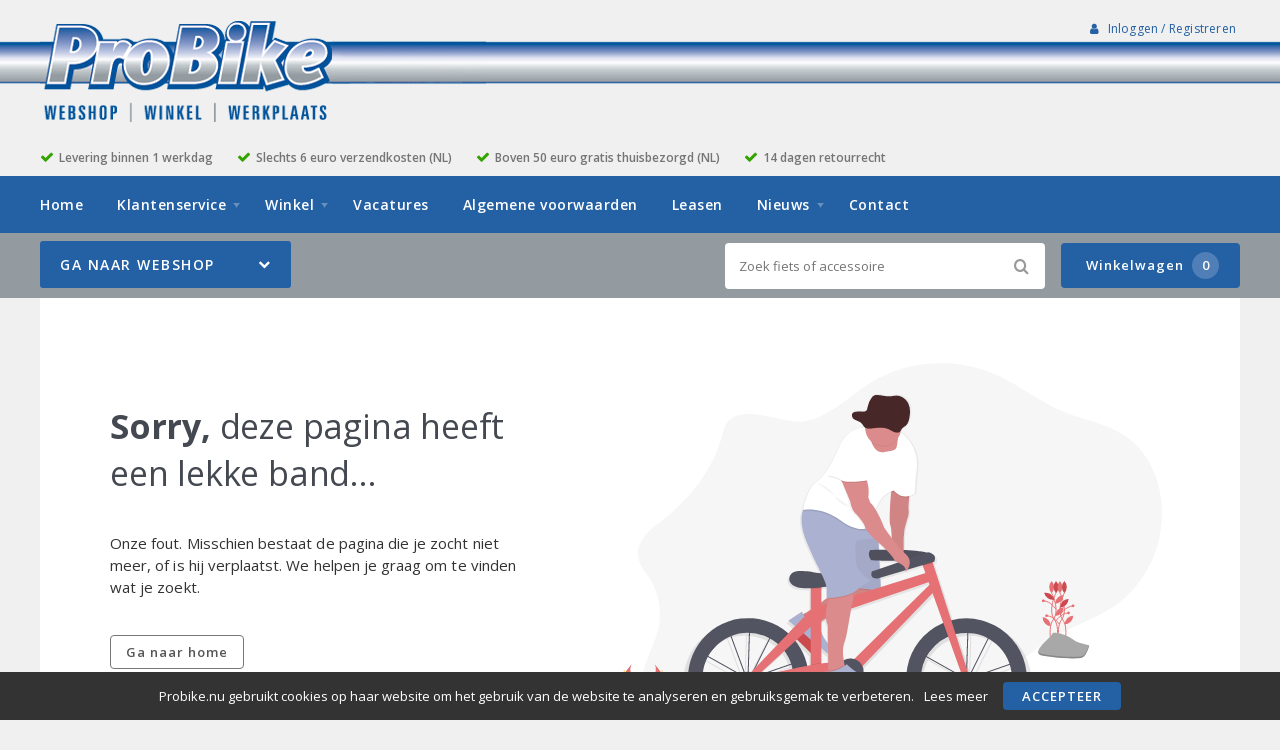

--- FILE ---
content_type: text/html; charset=utf-8
request_url: https://probike.nu/accessoires/bellen/widek-bel-ding-dong-van-gogh-krt_1
body_size: 19357
content:
<!DOCTYPE html>
<html dir="ltr" lang="nl">
<head>
    <meta charset="utf-8" />
    <title>De door u gevraagde pagina is niet gevonden.</title>
    <meta name="viewport" content="width=device-width, initial-scale=1, user-scalable=no">
    <meta property="og:locale" content="nl_NL" />
    <meta property="og:type" content="error.not_found" />
    <meta property="og:title" content="De door u gevraagde pagina is niet gevonden." />
    <meta property="og:site_name" content="Probike.nu"/>
    <meta name="twitter:card" content="summary">
    <meta name="twitter:title" content="De door u gevraagde pagina is niet gevonden.">
    <base href="https://probike.nu/" />
    <meta name="robots" content="noindex, nofollow">
    <meta name="revisit-after" content="1 day">
    <link rel="shortcut icon" type="image/x-icon" href="/static/catalog/theme/crossretail/image/favicon.ico" />
        <!-- polyfill `nomodule` in Safari 10.1: -->
    <script type=module>
        !function(e,t,n){!("noModule"in(t=e.createElement("script")))&&"onbeforeload"in t&&(n=!1,e.addEventListener("beforeload",function(e){if(e.target===t)n=!0;else if(!e.target.hasAttribute("nomodule")||!n)return;e.preventDefault()},!0),t.type="module",t.src=".",e.head.appendChild(t),t.remove())}(document)
    </script>
    <script src="static/catalog/javascript/jquery/jquery-1.7.1.min.js" nomodule></script>
    <script src="static/catalog/theme/crossretail/javascript/legacy/legacy-scripts.js" nomodule></script>

    <link href="/assets/crossretail/a859ce0dd8d61724fb3ce4048587bfa6.css" type="text/css" rel="stylesheet" />
    <script src="/assets/crossretail/47d19dbc1a99d51323ff0d802112f336.js" type="text/javascript"></script>
    <!--[if lt IE 9]><script src="https://html5shiv.googlecode.com/svn/trunk/html5.js"></script><![endif]-->
<!-- Global site tag (gtag.js) - GA4 -->
<script async src="https://www.googletagmanager.com/gtag/js?id=G-R3633RTFE4"></script>
<script>
window.dataLayer = window.dataLayer || [];
function gtag(){dataLayer.push(arguments);}
gtag('js', new Date());
gtag('config', 'G-R3633RTFE4'); 
gtag('config', 'UA-148195557-1'); 
gtag('config', 'UA-16197905-2'); 
</script>    <meta name="google-site-verification" content="FQyLVzJPyt-DYKSk__zObsZkAkqEVXklIu_niRbYEqw" />
<!-- Google Analytics -->
<script>
    $(document).ready(function()
    {
        app.analytics.debug = false;
                    });
</script>
<!-- end -->
    <!-- Google Tag Manager -->
    <script>(function(w,d,s,l,i){w[l]=w[l]||[];w[l].push({'gtm.start':
                new Date().getTime(),event:'gtm.js'});var f=d.getElementsByTagName(s)[0],
            j=d.createElement(s),dl=l!='dataLayer'?'&l='+l:'';j.async=true;j.src=
            'https://www.googletagmanager.com/gtm.js?id='+i+dl;f.parentNode.insertBefore(j,f);
        })(window,document,'script','dataLayer','GTM-M4QHHNM');</script>
    <!-- End Google Tag Manager -->
</head>

<body id="store_0" class="page__type--error page__layout--not_found template__crossretail  ">
    <!-- Google Tag Manager (noscript) -->
    <noscript><iframe src="https://www.googletagmanager.com/ns.html?id=GTM-M4QHHNM" height="0" width="0" style="display:none;visibility:hidden"></iframe></noscript>
    <!-- End Google Tag Manager (noscript) -->
    <script type="text/javascript">
        app.page.active = {"route":"error\/not_found","type":null,"urlsPath":[]};
        app.page.experiments = {"special_price_styling":{"experimentId":"5Lv1Tk0kSfSUu2SHooWu5g","variationId":1},"product_item_buttons":{"experimentId":"9cCkf6c3SFunrD4_YSBhnw","variationId":0}};
    </script>
    <header id="header" class="header--default">

        <div class="wrapper">

            <div id="logo">
                <a href="https://probike.nu/">
                    <img src="/image/data/logo-probike-edit-original.png" alt="Probike.nu" />
                </a>
            </div>

            <div id="account-block" class="account-block">
                                                        
    <span class="user-nav d--inline-block header-block">
                    <span class="user-nav__item js-menu-item-account">
                <a id="my_account" class="js-account" href="https://probike.nu/inloggen">
                    <i class="fa fa-user" aria-hidden="true"></i>
                    Inloggen / Registreren                </a>
            </span>
            </span>
            </div>

                                    <div id="header_modules"><div class="header_module" id="header_module_0"><div class="contenta"><br />
<!-- Google Tag Manager (noscript) --><noscript>
<iframe src="https://www.googletagmanager.com/ns.html?id=GTM-M4QHHNM"
height="0" width="0" style="display:none;visibility:hidden"></iframe>
</noscript><!-- End Google Tag Manager (noscript) --></div>

</div></div>
        </div>

                <div id="checkmarks">
            <div class="wrapper">
                                    <span>Levering binnen 1 werkdag</span>
                                    <span>Slechts 6 euro verzendkosten (NL)</span>
                                    <span>Boven 50 euro gratis thuisbezorgd (NL)</span>
                                    <span>14 dagen retourrecht</span>
                            </div>
        </div>
        
        <div id="nav">
            <div class="wrapper">
                <div id="nav-left">

                    <ul class="store-nav level-1">
                        <li><a href="https://probike.nu/">Home</a></li>
                                                                                                    <li class="has-children">
                                <a href="https://probike.nu/klantenservice">
                                    Klantenservice                                </a>
                                                            <div class="submenu">
                                    <ul>
                                                                            <li>
                                            <a href="https://probike.nu/verzekering">
                                                Verzekering                                                                                            </a>
                                                                                    </li>
                                                                            <li>
                                            <a href="https://probike.nu/verzending">
                                                Verzending                                                                                            </a>
                                                                                    </li>
                                                                            <li>
                                            <a href="https://probike.nu/sleutel">
                                                Sleutelservice                                                                                            </a>
                                                                                    </li>
                                                                            <li>
                                            <a href="https://probike.nu/retour">
                                                Retour                                                                                            </a>
                                                                                    </li>
                                                                        </ul>
                                </div>
                                                        </li>
                                                                                <li class="has-children">
                                <a href="https://probike.nu/onze_winkel">
                                    Winkel                                </a>
                                                            <div class="submenu">
                                    <ul>
                                                                            <li>
                                            <a href="https://probike.nu/index.php?route=information/information&amp;information_id=13">
                                                Adres &amp; route                                                                                            </a>
                                                                                    </li>
                                                                            <li>
                                            <a href="https://probike.nu/openingstijden">
                                                Openingstijden                                                                                            </a>
                                                                                    </li>
                                                                            <li>
                                            <a href="https://probike.nu/werkplaats">
                                                Werkplaats                                                                                            </a>
                                                                                    </li>
                                                                        </ul>
                                </div>
                                                        </li>
                                                                                <li class="">
                                <a href="https://probike.nu/vacature">
                                    Vacatures                                </a>
                                                        </li>
                                                                                <li class="">
                                <a href="https://probike.nu/algemene-voorwaarden">
                                    Algemene voorwaarden                                </a>
                                                        </li>
                                                                                <li class="">
                                <a href="https://probike.nu/fietsdirectplan">
                                    Leasen                                </a>
                                                        </li>
                                                                                <li class="has-children">
                                <a href="https://probike.nu/nieuws">
                                    Nieuws                                </a>
                                                            <div class="submenu">
                                    <ul>
                                                                            <li>
                                            <a href="https://probike.nu/nieuws/brand">
                                                Brand                                                                                             </a>
                                                                                    </li>
                                                                            <li>
                                            <a href="https://probike.nu/nieuws/bedankt">
                                                Bedankt!                                                                                            </a>
                                                                                    </li>
                                                                            <li>
                                            <a href="https://probike.nu/nieuws/10-vragen-over-de-e-bike">
                                                10 vragen over de e-bike                                                                                            </a>
                                                                                    </li>
                                                                            <li>
                                            <a href="https://probike.nu/nieuws/ebike-tips">
                                                10 tips voor de aanschaf van een nieuwe e-bike                                                                                            </a>
                                                                                    </li>
                                                                            <li>
                                            <a href="https://probike.nu/nieuws/dit-moet-je-weten-over-e-bikes">
                                                Dit moet je weten over e-bikes                                                                                            </a>
                                                                                    </li>
                                                                        </ul>
                                </div>
                                                        </li>
                                                                    <li>
                            <a href="https://probike.nu/contact">Contact</a>
                        </li>
                    </ul>

                </div>
                <div style="clear:both;"></div>
            </div>
        </div>

        <div id="menu">

            <div class="wrapper">
                                    <input type="hidden" id="elastic_autosuggest" value="Zoek fiets of accessoire" />
                
                <div id="search" >
                    <input type="search" name="search" placeholder="Zoek fiets of accessoire" value="">
                    <div class="button-search"><i class="fa-search"></i></div>
                </div>

                

    
        <a href="https://probike.nu/winkelwagen" class="shopping-cart-button js-shopping-cart-button cr-button cr-button--primary d--inline-block">
        <i class="fa fa-cart"></i>
        Winkelwagen        <span class="shopping-cart-button__badge js-shopping-cart-badge d--inline-block">
            0        </span>
    </a>
            </div>
        </div>

        
<div class="mobile-menu-container gestures-enabled js-mobile-menu-container">
    <nav class="mobile-menu js-mobile-menu">
        <span class="js-close-menu close-menu">
            <i class="icon fa-times" aria-hidden="true"></i>
        </span>

        <div class="accountNav">
                    <a class="button small" href="https://probike.nu/inloggen">
                <i class="fa fa-user" aria-hidden="true"></i>
                Inloggen / Registreren            </a>
                </div>

                <div class="mobile-nav-list-item webshop">
            <span class="parent-item mobile js-open-submenu webshop">Webshop</span>
            <i class="icon fa-plus js-open-submenu" aria-hidden="true"></i>

            <div class="mobile-submenu">
                                                <li>
                        <a href="https://probike.nu/fietsen/soorten">
                            Fietsen                        </a>
                    </li>
                                                                <li>
                        <a href="https://probike.nu/elektrische-fietsen/soorten">
                            Elektrische fietsen                        </a>
                    </li>
                                                                <li>
                        <a href="https://probike.nu/fietsen-top-25">
                            Fietsen Top 25 (tip)                        </a>
                    </li>
                                                                <li>
                        <a href="https://probike.nu/gebruikte-fietsen">
                            Gebruikte fietsen                        </a>
                    </li>
                                                                <li>
                        <a href="https://probike.nu/banden_2/soorten">
                            Banden                        </a>
                    </li>
                                                                <li>
                        <a href="https://probike.nu/accu-en-oplader">
                            Accu en oplader                        </a>
                    </li>
                                                                <li>
                        <a href="https://probike.nu/accessoires/soorten">
                            Accessoires                        </a>
                    </li>
                                                                <li>
                        <a href="https://probike.nu/display-e-bike">
                            Display e-bike                        </a>
                    </li>
                                                                <li>
                        <a href="https://probike.nu/fietsvervoer">
                            Fietsvervoer                        </a>
                    </li>
                                                                <li>
                        <a href="https://probike.nu/karren-en-aanhangers">
                            Karren en aanhangers                        </a>
                    </li>
                                                                <li>
                        <a href="https://probike.nu/kinderzitjes/soorten">
                            Kinderzitjes                        </a>
                    </li>
                                                                <li>
                        <a href="https://probike.nu/kleding-en-bescherming/soorten">
                            Kleding en bescherming                        </a>
                    </li>
                                                                <li>
                        <a href="https://probike.nu/sloten/soorten">
                            Sloten                        </a>
                    </li>
                                                                <li>
                        <a href="https://probike.nu/tassen-manden-en-kratten/soorten">
                            Tassen, manden en kratten                        </a>
                    </li>
                                                                <li>
                        <a href="https://probike.nu/techniek/soorten">
                            Techniek                        </a>
                    </li>
                                                                <li>
                        <a href="https://probike.nu/verlichting/soorten">
                            Verlichting                        </a>
                    </li>
                                                                <li>
                        <a href="https://probike.nu/zadels/soorten">
                            Zadels                        </a>
                    </li>
                                                    </div>
        </div>
        
        <div class="websiteNav">
                            <div class="mobile-nav-list-item">
                    <a href="https://probike.nu/" class="parent-item mobile">
                        Home                    </a>
                </div>
            
                                                
                    <div class="mobile-nav-list-item">
                        <a href="https://probike.nu/klantenservice" class="parent-item mobile has-child">
                            Klantenservice                        </a>

                                                <i class="icon fa-plus js-open-submenu" aria-hidden="true"></i>

                        <div class="mobile-submenu">
                                                        <li>
                                <a href="https://probike.nu/verzekering">
                                    Verzekering                                </a>
                            </li>
                                                        <li>
                                <a href="https://probike.nu/verzending">
                                    Verzending                                </a>
                            </li>
                                                        <li>
                                <a href="https://probike.nu/sleutel">
                                    Sleutelservice                                </a>
                            </li>
                                                        <li>
                                <a href="https://probike.nu/retour">
                                    Retour                                </a>
                            </li>
                                                    </div>
                                            </div>
                                    
                    <div class="mobile-nav-list-item">
                        <a href="https://probike.nu/onze_winkel" class="parent-item mobile has-child">
                            Winkel                        </a>

                                                <i class="icon fa-plus js-open-submenu" aria-hidden="true"></i>

                        <div class="mobile-submenu">
                                                        <li>
                                <a href="https://probike.nu/index.php?route=information/information&amp;information_id=13">
                                    Adres &amp; route                                </a>
                            </li>
                                                        <li>
                                <a href="https://probike.nu/openingstijden">
                                    Openingstijden                                </a>
                            </li>
                                                        <li>
                                <a href="https://probike.nu/werkplaats">
                                    Werkplaats                                </a>
                            </li>
                                                    </div>
                                            </div>
                                    
                    <div class="mobile-nav-list-item">
                        <a href="https://probike.nu/vacature" class="parent-item mobile ">
                            Vacatures                        </a>

                                            </div>
                                    
                    <div class="mobile-nav-list-item">
                        <a href="https://probike.nu/algemene-voorwaarden" class="parent-item mobile ">
                            Algemene voorwaarden                        </a>

                                            </div>
                                    
                    <div class="mobile-nav-list-item">
                        <a href="https://probike.nu/fietsdirectplan" class="parent-item mobile ">
                            Leasen                        </a>

                                            </div>
                                    
                    <div class="mobile-nav-list-item">
                        <a href="https://probike.nu/nieuws" class="parent-item mobile has-child">
                            Nieuws                        </a>

                                                <i class="icon fa-plus js-open-submenu" aria-hidden="true"></i>

                        <div class="mobile-submenu">
                                                        <li>
                                <a href="https://probike.nu/nieuws/brand">
                                    Brand                                 </a>
                            </li>
                                                        <li>
                                <a href="https://probike.nu/nieuws/bedankt">
                                    Bedankt!                                </a>
                            </li>
                                                        <li>
                                <a href="https://probike.nu/nieuws/10-vragen-over-de-e-bike">
                                    10 vragen over de e-bike                                </a>
                            </li>
                                                        <li>
                                <a href="https://probike.nu/nieuws/ebike-tips">
                                    10 tips voor de aanschaf van een nieuwe e-bike                                </a>
                            </li>
                                                        <li>
                                <a href="https://probike.nu/nieuws/dit-moet-je-weten-over-e-bikes">
                                    Dit moet je weten over e-bikes                                </a>
                            </li>
                                                    </div>
                                            </div>
                            
                            <div class="mobile-nav-list-item">
                    <a href="https://probike.nu/contact" class="parent-item mobile">
                        Contact                    </a>
                </div>
            
            
                    </div>
    </nav>
</div>    </header>

<div class="wrapper">
        <div id="mobile-header">
            <div class="m-nav-toggle open button small js-open-menu">
                <i class="fa-navicon"></i>Menu            </div>
            <a href="https://probike.nu/winkelwagen" class="button small cart">
                <i class="fa-cart"></i>
            </a>
            <div id="mobile-search" class="">
                <input type="text" name="search" placeholder="Zoek fiets of accessoire">
                <div class="mobile-button-search">
                    <i class="fa-search"></i>
                </div>
            </div>
        </div>
        <div id="cat-bg"></div>
        <nav id="menu" class="navigation">
                <div id="catnav_wrap">
                                        <button class="nav-toggle">Ga naar webshop<i class="fa-chevron-down"></i></button>
                                        <ul class="catnav level-1">
                                                                                                <li class="parent_cat has_sub" data-cat="59">
                            <a href="https://probike.nu/fietsen/soorten">
                                Fietsen                                                                <i class="fa-chevron-right"></i>
                                                            </a>
                                                        <div class="submenu">
                                                                <ul>
                                                                        <li data-cat="000bakfietsen">
                                        <a href="https://probike.nu/fietsen/59-bakfietsen">Bakfietsen</a>
                                    </li>
                                                                        <li data-cat="000crosshybrides">
                                        <a href="https://probike.nu/fietsen/59-crosshybrides">Crosshybrides</a>
                                    </li>
                                                                        <li data-cat="000driewieler">
                                        <a href="https://probike.nu/fietsen/driewieler">Driewieler</a>
                                    </li>
                                                                        <li data-cat="000fietsen">
                                        <a href="https://probike.nu/fietsen/59-fietsen">Fietsen</a>
                                    </li>
                                                                        <li data-cat="000hybride fietsen">
                                        <a href="https://probike.nu/fietsen/hybride-fietsen">Hybride fietsen</a>
                                    </li>
                                                                        <li data-cat="000jeugdfietsen">
                                        <a href="https://probike.nu/fietsen/jeugdfietsen">Jeugdfietsen</a>
                                    </li>
                                                                        <li data-cat="000kinderfiets">
                                        <a href="https://probike.nu/fietsen/59-kinderfiets">Kinderfiets</a>
                                    </li>
                                                                        <li data-cat="000kinderfietsen">
                                        <a href="https://probike.nu/fietsen/kinderfietsen">Kinderfietsen</a>
                                    </li>
                                                                        <li data-cat="000loopfiets">
                                        <a href="https://probike.nu/fietsen/loopfiets">Loopfiets</a>
                                    </li>
                                                                        <li data-cat="000mountainbikes">
                                        <a href="https://probike.nu/fietsen/59-mountainbikes">Mountainbikes</a>
                                    </li>
                                                                        <li data-cat="000race sportfietsen">
                                        <a href="https://probike.nu/fietsen/59-race-sportfietsen">Race sportfietsen</a>
                                    </li>
                                                                        <li data-cat="000stadsfietsen">
                                        <a href="https://probike.nu/fietsen/stadsfietsen">Stadsfietsen</a>
                                    </li>
                                                                        <li data-cat="000vouwfietsen">
                                        <a href="https://probike.nu/fietsen/vouwfietsen">Vouwfietsen</a>
                                    </li>
                                                                    </ul>
                                                            </div>
                            
                        </li>
                                                                                                <li class="parent_cat has_sub" data-cat="3382">
                            <a href="https://probike.nu/elektrische-fietsen/soorten">
                                Elektrische fietsen                                                                <i class="fa-chevron-right"></i>
                                                            </a>
                                                        <div class="submenu">
                                                                <ul>
                                                                        <li data-cat="000bakfietsen">
                                        <a href="https://probike.nu/elektrische-fietsen/bakfietsen">Bakfietsen</a>
                                    </li>
                                                                        <li data-cat="000hybride fietsen">
                                        <a href="https://probike.nu/elektrische-fietsen/3382-hybride-fietsen">Hybride fietsen</a>
                                    </li>
                                                                        <li data-cat="000mountainbikes">
                                        <a href="https://probike.nu/elektrische-fietsen/3382-mountainbikes">Mountainbikes</a>
                                    </li>
                                                                        <li data-cat="000overig rollend materieel">
                                        <a href="https://probike.nu/elektrische-fietsen/3382-overig-rollend-materieel">Overig rollend materieel</a>
                                    </li>
                                                                        <li data-cat="000speed pedelecs">
                                        <a href="https://probike.nu/elektrische-fietsen/3382-speed-pedelecs">Speed pedelecs</a>
                                    </li>
                                                                        <li data-cat="000stadsfietsen">
                                        <a href="https://probike.nu/elektrische-fietsen/3382-stadsfietsen">Stadsfietsen</a>
                                    </li>
                                                                        <li data-cat="000vouwfietsen">
                                        <a href="https://probike.nu/elektrische-fietsen/3382-vouwfietsen">Vouwfietsen</a>
                                    </li>
                                                                    </ul>
                                                            </div>
                            
                        </li>
                                                                                                <li class="parent_cat" data-cat="3392">
                            <a href="https://probike.nu/fietsen-top-25">
                                Fietsen Top 25 (tip)                                                            </a>
                                                        <div class="submenu"></div>
                            
                        </li>
                                                                                                <li class="parent_cat" data-cat="3389">
                            <a href="https://probike.nu/gebruikte-fietsen">
                                Gebruikte fietsen                                                            </a>
                                                        <div class="submenu"></div>
                            
                        </li>
                                                                                                <li class="parent_cat has_sub" data-cat="3319">
                            <a href="https://probike.nu/banden_2/soorten">
                                Banden                                                                <i class="fa-chevron-right"></i>
                                                            </a>
                                                        <div class="submenu">
                                                                <ul>
                                                                        <li data-cat="000bandonderdelen">
                                        <a href="https://probike.nu/banden_2/bandonderdelen">Bandonderdelen</a>
                                    </li>
                                                                        <li data-cat="000binnenbanden">
                                        <a href="https://probike.nu/banden_2/binnenbanden">Binnenbanden</a>
                                    </li>
                                                                        <li data-cat="000buitenbanden">
                                        <a href="https://probike.nu/banden_2/buitenbanden">Buitenbanden</a>
                                    </li>
                                                                    </ul>
                                                            </div>
                            
                        </li>
                                                                                                <li class="parent_cat" data-cat="3396">
                            <a href="https://probike.nu/accu-en-oplader">
                                Accu en oplader                                                            </a>
                                                        <div class="submenu"></div>
                            
                        </li>
                                                                                                <li class="parent_cat has_sub" data-cat="3289">
                            <a href="https://probike.nu/accessoires/soorten">
                                Accessoires                                                                <i class="fa-chevron-right"></i>
                                                            </a>
                                                        <div class="submenu">
                                                                <ul>
                                                                        <li data-cat="000bellen">
                                        <a href="https://probike.nu/accessoires/bellen">Bellen</a>
                                    </li>
                                                                        <li data-cat="000bidons">
                                        <a href="https://probike.nu/accessoires/bidons">Bidons</a>
                                    </li>
                                                                        <li data-cat="000computers">
                                        <a href="https://probike.nu/accessoires/computers">Computers</a>
                                    </li>
                                                                        <li data-cat="000kinder accessoires">
                                        <a href="https://probike.nu/accessoires/kinder-accessoires">Kinder accessoires</a>
                                    </li>
                                                                        <li data-cat="000kinderhelmen">
                                        <a href="https://probike.nu/accessoires/3289-kinderhelmen">Kinderhelmen</a>
                                    </li>
                                                                        <li data-cat="000pompen">
                                        <a href="https://probike.nu/accessoires/pompen">Pompen</a>
                                    </li>
                                                                        <li data-cat="000snelbinder">
                                        <a href="https://probike.nu/accessoires/3289-snelbinder">Snelbinder</a>
                                    </li>
                                                                    </ul>
                                                            </div>
                            
                        </li>
                                                                                                <li class="parent_cat" data-cat="3740">
                            <a href="https://probike.nu/display-e-bike">
                                Display e-bike                                                            </a>
                                                        <div class="submenu"></div>
                            
                        </li>
                                                                                                <li class="parent_cat has_sub" data-cat="3332">
                            <a href="https://probike.nu/fietsvervoer">
                                Fietsvervoer                                                                <i class="fa-chevron-right"></i>
                                                            </a>
                                                        <div class="submenu">
                                                                <ul>
                                                                        <li data-cat="3899">
                                        <a href="https://probike.nu/fietsvervoer/3332-dragers">Dragers</a>
                                    </li>
                                                                    </ul>
                                                            </div>
                            
                        </li>
                                                                                                <li class="parent_cat has_sub" data-cat="3362">
                            <a href="https://probike.nu/karren-en-aanhangers">
                                Karren en aanhangers                                                                <i class="fa-chevron-right"></i>
                                                            </a>
                                                        <div class="submenu">
                                                                <ul>
                                                                        <li data-cat="3363">
                                        <a href="https://probike.nu/karren-en-aanhangers/karren">Karren</a>
                                    </li>
                                                                    </ul>
                                                            </div>
                            
                        </li>
                                                                                                <li class="parent_cat has_sub" data-cat="3335">
                            <a href="https://probike.nu/kinderzitjes/soorten">
                                Kinderzitjes                                                                <i class="fa-chevron-right"></i>
                                                            </a>
                                                        <div class="submenu">
                                                                <ul>
                                                                        <li data-cat="000kinderzit accessoires">
                                        <a href="https://probike.nu/kinderzitjes/kinderzit-accessoires">Kinderzit accessoires</a>
                                    </li>
                                                                        <li data-cat="000kinderzitjes achter">
                                        <a href="https://probike.nu/kinderzitjes/kinderzitjes-achter">Kinderzitjes achter</a>
                                    </li>
                                                                        <li data-cat="000kinderzitjes voor">
                                        <a href="https://probike.nu/kinderzitjes/kinderzitjes-voor">Kinderzitjes voor</a>
                                    </li>
                                                                        <li data-cat="000windschermen">
                                        <a href="https://probike.nu/kinderzitjes/windschermen">Windschermen</a>
                                    </li>
                                                                    </ul>
                                                            </div>
                            
                        </li>
                                                                                                <li class="parent_cat has_sub" data-cat="3309">
                            <a href="https://probike.nu/kleding-en-bescherming/soorten">
                                Kleding en bescherming                                                                <i class="fa-chevron-right"></i>
                                                            </a>
                                                        <div class="submenu">
                                                                <ul>
                                                                        <li data-cat="000arm- beenstukken">
                                        <a href="https://probike.nu/kleding-en-bescherming/3309-arm-beenstukken">Arm- Beenstukken</a>
                                    </li>
                                                                        <li data-cat="000brillen">
                                        <a href="https://probike.nu/kleding-en-bescherming/brillen">Brillen</a>
                                    </li>
                                                                        <li data-cat="000handschoenen">
                                        <a href="https://probike.nu/kleding-en-bescherming/handschoenen">Handschoenen</a>
                                    </li>
                                                                        <li data-cat="000helmaccessoires en onderdelen">
                                        <a href="https://probike.nu/kleding-en-bescherming/3309-helmaccessoires-en-onderdelen">Helmaccessoires en onderdelen</a>
                                    </li>
                                                                        <li data-cat="000helmen">
                                        <a href="https://probike.nu/kleding-en-bescherming/helmen">Helmen</a>
                                    </li>
                                                                        <li data-cat="000regenkleding">
                                        <a href="https://probike.nu/kleding-en-bescherming/regenkleding">Regenkleding</a>
                                    </li>
                                                                        <li data-cat="000schoenen">
                                        <a href="https://probike.nu/kleding-en-bescherming/3309-schoenen">Schoenen</a>
                                    </li>
                                                                        <li data-cat="000sportieve kleding">
                                        <a href="https://probike.nu/kleding-en-bescherming/3309-sportieve-kleding">Sportieve kleding</a>
                                    </li>
                                                                    </ul>
                                                            </div>
                            
                        </li>
                                                                                                <li class="parent_cat has_sub" data-cat="3350">
                            <a href="https://probike.nu/sloten/soorten">
                                Sloten                                                                <i class="fa-chevron-right"></i>
                                                            </a>
                                                        <div class="submenu">
                                                                <ul>
                                                                        <li data-cat="000kabelsloten">
                                        <a href="https://probike.nu/sloten/kabelsloten">Kabelsloten</a>
                                    </li>
                                                                        <li data-cat="000kettingsloten">
                                        <a href="https://probike.nu/sloten/kettingsloten">Kettingsloten</a>
                                    </li>
                                                                        <li data-cat="000ringsloten">
                                        <a href="https://probike.nu/sloten/ringsloten">Ringsloten</a>
                                    </li>
                                                                        <li data-cat="000slot accessoires">
                                        <a href="https://probike.nu/sloten/slot-accessoires">Slot accessoires</a>
                                    </li>
                                                                    </ul>
                                                            </div>
                            
                        </li>
                                                                                                <li class="parent_cat has_sub" data-cat="3296">
                            <a href="https://probike.nu/tassen-manden-en-kratten/soorten">
                                Tassen, manden en kratten                                                                <i class="fa-chevron-right"></i>
                                                            </a>
                                                        <div class="submenu">
                                                                <ul>
                                                                        <li data-cat="000kindertassen en –manden">
                                        <a href="https://probike.nu/tassen-manden-en-kratten/3296-kindertassen-en-manden">Kindertassen en –manden</a>
                                    </li>
                                                                        <li data-cat="000kratten">
                                        <a href="https://probike.nu/tassen-manden-en-kratten/kratten">Kratten</a>
                                    </li>
                                                                        <li data-cat="000tassen">
                                        <a href="https://probike.nu/tassen-manden-en-kratten/tassen_2">Tassen</a>
                                    </li>
                                                                    </ul>
                                                            </div>
                            
                        </li>
                                                                                                <li class="parent_cat has_sub" data-cat="3293">
                            <a href="https://probike.nu/techniek/soorten">
                                Techniek                                                                <i class="fa-chevron-right"></i>
                                                            </a>
                                                        <div class="submenu">
                                                                <ul>
                                                                        <li data-cat="000aandrijving en versnelling">
                                        <a href="https://probike.nu/techniek/aandrijving-en-versnelling">Aandrijving en versnelling</a>
                                    </li>
                                                                        <li data-cat="000accu's e-bike">
                                        <a href="https://probike.nu/techniek/3293-accu-s-e-bike">Accu's E-bike</a>
                                    </li>
                                                                        <li data-cat="000batterijen/electrisch">
                                        <a href="https://probike.nu/techniek/3293-batterijen-electrisch">Batterijen/Electrisch</a>
                                    </li>
                                                                        <li data-cat="000batterijen/elektrisch">
                                        <a href="https://probike.nu/techniek/3293-batterijen-elektrisch">Batterijen/Elektrisch</a>
                                    </li>
                                                                        <li data-cat="000dragers">
                                        <a href="https://probike.nu/techniek/dragers">Dragers</a>
                                    </li>
                                                                        <li data-cat="000frame">
                                        <a href="https://probike.nu/techniek/frame">Frame</a>
                                    </li>
                                                                        <li data-cat="000gereedschappen">
                                        <a href="https://probike.nu/techniek/gereedschappen">Gereedschappen</a>
                                    </li>
                                                                        <li data-cat="000jasbeschermers">
                                        <a href="https://probike.nu/techniek/jasbeschermers">Jasbeschermers</a>
                                    </li>
                                                                        <li data-cat="000kettingkasten">
                                        <a href="https://probike.nu/techniek/kettingkasten">Kettingkasten</a>
                                    </li>
                                                                        <li data-cat="000kleinmateriaal en overige onderdelen">
                                        <a href="https://probike.nu/techniek/3293-kleinmateriaal-en-overige-onderdelen">Kleinmateriaal en overige onderdelen</a>
                                    </li>
                                                                        <li data-cat="000lakken">
                                        <a href="https://probike.nu/techniek/lakken">Lakken</a>
                                    </li>
                                                                        <li data-cat="000olie en onderhoudsmiddelen">
                                        <a href="https://probike.nu/techniek/olie-en-onderhoudsmiddelen">Olie en onderhoudsmiddelen</a>
                                    </li>
                                                                        <li data-cat="000remmen">
                                        <a href="https://probike.nu/techniek/remmen">Remmen</a>
                                    </li>
                                                                        <li data-cat="000spatborden">
                                        <a href="https://probike.nu/techniek/spatborden">Spatborden</a>
                                    </li>
                                                                        <li data-cat="000standaarden">
                                        <a href="https://probike.nu/techniek/standaarden">Standaarden</a>
                                    </li>
                                                                        <li data-cat="000sturen">
                                        <a href="https://probike.nu/techniek/sturen">Sturen</a>
                                    </li>
                                                                        <li data-cat="000sturen accessoires en onderdelen">
                                        <a href="https://probike.nu/techniek/3293-sturen-accessoires-en-onderdelen">Sturen accessoires en onderdelen</a>
                                    </li>
                                                                    </ul>
                                                                <ul>
                                                                        <li data-cat="000vorken">
                                        <a href="https://probike.nu/techniek/vorken">Vorken</a>
                                    </li>
                                                                        <li data-cat="000wielonderdelen en accessoires">
                                        <a href="https://probike.nu/techniek/3293-wielonderdelen-en-accessoires">Wielonderdelen en accessoires</a>
                                    </li>
                                                                    </ul>
                                                            </div>
                            
                        </li>
                                                                                                <li class="parent_cat has_sub" data-cat="3307">
                            <a href="https://probike.nu/verlichting/soorten">
                                Verlichting                                                                <i class="fa-chevron-right"></i>
                                                            </a>
                                                        <div class="submenu">
                                                                <ul>
                                                                        <li data-cat="000achterlichten">
                                        <a href="https://probike.nu/verlichting/achterlichten">Achterlichten</a>
                                    </li>
                                                                        <li data-cat="000dynamo's">
                                        <a href="https://probike.nu/verlichting/dynamo-s">Dynamo's</a>
                                    </li>
                                                                        <li data-cat="000koplampen">
                                        <a href="https://probike.nu/verlichting/koplampen">Koplampen</a>
                                    </li>
                                                                        <li data-cat="000reflectoren">
                                        <a href="https://probike.nu/verlichting/reflectoren">Reflectoren</a>
                                    </li>
                                                                        <li data-cat="000verlichting accessoires">
                                        <a href="https://probike.nu/verlichting/verlichting-accessoires">Verlichting accessoires</a>
                                    </li>
                                                                        <li data-cat="000verlichtingsets compleet">
                                        <a href="https://probike.nu/verlichting/verlichtingsets-compleet">Verlichtingsets compleet</a>
                                    </li>
                                                                    </ul>
                                                            </div>
                            
                        </li>
                                                                                                <li class="parent_cat has_sub" data-cat="3291">
                            <a href="https://probike.nu/zadels/soorten">
                                Zadels                                                                <i class="fa-chevron-right"></i>
                                                            </a>
                                                        <div class="submenu">
                                                                <ul>
                                                                        <li data-cat="000zadelaccessoires">
                                        <a href="https://probike.nu/zadels/zadelaccessoires">Zadelaccessoires</a>
                                    </li>
                                                                        <li data-cat="000zadelonderdelen">
                                        <a href="https://probike.nu/zadels/zadelonderdelen">Zadelonderdelen</a>
                                    </li>
                                                                    </ul>
                                                            </div>
                            
                        </li>
                                                                                            </ul>

                </div>        <script type="text/javascript">
            var cart_root  = "//probike.nu/";
            var session_id = "564fe293db5b3c11abebeb5ff7d2c110";
            var active_cat = [[]];
        </script>

        </nav>
        <div id="notification"></div>
<div class="content-holder error-page error-page--404">
    <div class="cr-container cr-container--default cr-container--no-gap">
        
        <div class="column column--left">
            <h1 class="error-page__heading"><b>Sorry,</b> deze pagina heeft een lekke band...</h1>
            <p class="error-page__content">Onze fout. Misschien bestaat de pagina die je zocht niet meer, of is hij verplaatst. We helpen je graag om te vinden wat je zoekt. </p>
            <p class="mt--5">
                <a href="https://probike.nu/" class="cr-button cr-button--gray-hollow cr-button--small">
                    Ga naar home                </a>
            </p>
        </div>
        <div class="column column--right">
            <svg xmlns="http://www.w3.org/2000/svg" width="542.324" height="402.493" viewBox="0 0 542.324 402.493"><title>Page not found</title><defs><style>.error-404__background{fill:#444850;}.error-404__background,.l{opacity:0.05;}.b,.n,.r{fill:none;}.b,.r{stroke:#e67174;}.b,.n{stroke-miterlimit:10;}.c{fill:#e67174;}.d{fill:#cc4a4e;}.e{fill:#a8a8a8;}.f{opacity:0.2;}.g{opacity:0.1;}.h{fill:#ffd037;}.i{fill:url(#a);}.j{fill:#535461;}.k{fill:#db8b8b;}.m{fill:#abb1d1;}.n{stroke:#c1272d;}.o{fill:#6c63ff;}.p{fill:#fff;}.q{fill:#472727;}.r{stroke-linecap:round;stroke-width:3px;}</style><linearGradient id="a" x1="0.5" y1="1" x2="0.5" gradientUnits="objectBoundingBox"><stop offset="0" stop-color="gray" stop-opacity="0.251"/><stop offset="0.54" stop-color="gray" stop-opacity="0.122"/><stop offset="1" stop-color="gray" stop-opacity="0.102"/></linearGradient></defs><g transform="translate(-950 -320.138)"><g transform="translate(950 320.138)"><path class="error-404__background" d="M195.707,116.7c-2.81,3.41-3.892,8.2-5.1,12.711-9.742,36.323-33.749,65.539-61.088,86.408-11.578,8.84-25.673,20.694-23.14,36.543,1.364,8.512,7.348,14.777,11.793,21.71,9.327,14.516,12.352,34.246,7.907,51.623-5.056,19.771-19.187,38.22-14.813,58.212,2.7,12.306,11.855,21.064,20.659,28.591q20.6,17.6,42.517,32.98c9.793,6.871,20.212,13.557,31.626,14.429,10.05.769,19.894-3.051,29.437-6.819,8.337-3.3,16.885-6.727,23.617-13.331,4.394-4.312,7.9-9.875,12.778-13.4,11.465-8.286,26.191-3.035,39.338.513a136.968,136.968,0,0,0,93.74-8.583c45.28-21.279,79.793-65.965,124.084-89.941,19.043-10.311,39.758-16.71,57.392-29.99a107.21,107.21,0,0,0,25.227-27.3,118.087,118.087,0,0,0,18.459-72.456c-2.082-25.668-13.747-50.4-32.067-64.893-19.612-15.511-44.383-18.408-66.7-27.719-23.043-9.619-43.542-26.15-66.365-36.472a135.708,135.708,0,0,0-117.044,2.61c-24.837,12.562-50.013,41.871-77.676,44.1C250.576,117.751,211.1,98.021,195.707,116.7Z" transform="translate(-88.165 -57.508)"/><path class="b" d="M911.9,505.83s8.973,17.613,1.661,27.247.667,35.892.667,35.892" transform="translate(-480.111 -275.955)"/><path class="c" d="M913.694,489.293a10.378,10.378,0,0,1-2.492,6.153,8.842,8.842,0,0,1,0-12.306A10.378,10.378,0,0,1,913.694,489.293Z" transform="translate(-479.252 -264.899)"/><path class="b" d="M918.015,505.83s-8.973,17.613-1.661,27.247-.667,35.892-.667,35.892" transform="translate(-481.579 -275.955)"/><path class="d" d="M917.14,489.293a10.378,10.378,0,0,0,2.492,6.153,8.842,8.842,0,0,0,0-12.306A10.378,10.378,0,0,0,917.14,489.293Z" transform="translate(-483.36 -264.899)"/><path class="b" d="M928.1,505.83s8.973,17.613,1.661,27.247.666,35.892.666,35.892" transform="translate(-488.004 -275.955)"/><path class="c" d="M929.894,489.293a10.378,10.378,0,0,1-2.492,6.153,8.842,8.842,0,0,1,0-12.306A10.378,10.378,0,0,1,929.894,489.293Z" transform="translate(-487.146 -264.899)"/><path class="c" d="M926.151,516.813a10.36,10.36,0,0,1-6.061,2.7,8.828,8.828,0,0,1,8.527-8.855A10.342,10.342,0,0,1,926.151,516.813Z" transform="translate(-484.797 -278.309)"/><path class="c" d="M926.611,540.513a10.36,10.36,0,0,1-6.061,2.7,8.828,8.828,0,0,1,8.527-8.855A10.2,10.2,0,0,1,926.611,540.513Z" transform="translate(-485.021 -289.857)"/><path class="c" d="M901.852,556.53A10.355,10.355,0,0,1,904,562.806a8.831,8.831,0,0,1-8.06-9.286A10.356,10.356,0,0,1,901.852,556.53Z" transform="translate(-473.029 -299.192)"/><path class="d" d="M905.322,507.534a10.358,10.358,0,0,1,3.748,5.476,8.827,8.827,0,0,1-10.25-6.794A10.333,10.333,0,0,1,905.322,507.534Z" transform="translate(-474.433 -276.105)"/><path class="b" d="M934.211,505.83s-8.983,17.613-1.661,27.263-.667,35.892-.667,35.892" transform="translate(-489.468 -275.955)"/><path class="d" d="M933.34,489.293a10.378,10.378,0,0,0,2.492,6.153,8.842,8.842,0,0,0,0-12.306A10.378,10.378,0,0,0,933.34,489.293Z" transform="translate(-491.253 -264.899)"/><path class="d" d="M932.3,520.67a10.5,10.5,0,0,0-2.564,6.153,10.346,10.346,0,0,0,6.091-2.63,10.5,10.5,0,0,0,2.564-6.153A10.335,10.335,0,0,0,932.3,520.67Z" transform="translate(-489.499 -281.904)"/><path class="c" d="M941.414,553.5a10.5,10.5,0,0,0-2.564,6.153,10.346,10.346,0,0,0,6.091-2.63,10.5,10.5,0,0,0,2.564-6.153A10.272,10.272,0,0,0,941.414,553.5Z" transform="translate(-493.938 -297.901)"/><path class="b" d="M930.44,540.487s5.4-8.511,12.983-8.717" transform="translate(-489.84 -288.595)"/><path class="b" d="M909.9,530.457s-5.4-8.511-12.983-8.717" transform="translate(-473.507 -283.707)"/><path class="b" d="M920.87,554.157s5.4-8.512,12.983-8.717" transform="translate(-485.177 -295.255)"/><ellipse class="c" cx="1.4" cy="1.4" rx="1.4" ry="1.4" transform="translate(451.937 241.73)"/><ellipse class="c" cx="1.4" cy="1.4" rx="1.4" ry="1.4" transform="translate(422.146 236.705)"/><path class="b" d="M916.283,559.627s-5.4-8.511-12.983-8.717" transform="translate(-476.616 -297.921)"/><ellipse class="c" cx="1.4" cy="1.4" rx="1.4" ry="1.4" transform="translate(425.418 251.661)"/><ellipse class="c" cx="1.4" cy="1.4" rx="1.4" ry="1.4" transform="translate(447.379 248.857)"/><path class="e" d="M938.286,596.856s-13.013-2.6-16.485-6.076-19.089-9.527-20.823-5.2-23.427,19.09-8.676,21.694,34.708,3.471,39.046,1.733S938.286,596.856,938.286,596.856Z" transform="translate(-468.767 -314.081)"/><path class="f" d="M892.3,617.741c14.752,2.6,34.708,3.471,39.045,1.733,3.3-1.323,5.6-7.691,6.507-10.624l.436.092s-2.6,10.414-6.943,12.147-24.294.867-39.045-1.733c-4.256-.754-5.476-2.517-5.015-4.748C887.647,616.059,889.144,617.182,892.3,617.741Z" transform="translate(-468.767 -326.152)"/><path class="c" d="M127.167,645.66s4.3,5.64-1.984,14.1-11.46,15.644-9.363,20.94c0,0,9.476-15.757,17.187-15.977S135.648,655.136,127.167,645.66Z" transform="translate(-92.681 -344.088)"/><path class="g" d="M127.4,645.66a6.956,6.956,0,0,1,.877,1.764c7.527,8.84,11.532,17.09,4.3,17.3-6.737.195-14.818,12.239-16.757,15.285a6.519,6.519,0,0,0,.231.692s9.476-15.757,17.187-15.977S135.879,655.136,127.4,645.66Z" transform="translate(-92.912 -344.088)"/><path class="h" d="M153.026,658.426c0,1.979-.221,3.589-.513,3.589s-.513-1.6-.513-3.589.277-1.026.549-1.026S153.026,656.451,153.026,658.426Z" transform="translate(-110.541 -349.696)"/><path class="h" d="M156.1,662.943c-1.738.949-3.251,1.538-3.379,1.277s1.169-1.2,2.907-2.148,1.051-.256,1.184,0S157.839,661.995,156.1,662.943Z" transform="translate(-110.888 -351.85)"/><path class="c" d="M84.967,645.66s-4.3,5.64,1.984,14.1S98.411,675.4,96.314,680.7c0,0-9.476-15.757-17.187-15.977S76.486,655.136,84.967,645.66Z" transform="translate(-73.181 -344.088)"/><path class="g" d="M84.957,645.66a6.957,6.957,0,0,0-.877,1.764c-7.522,8.84-11.532,17.09-4.317,17.295,6.737.195,14.818,12.239,16.757,15.285a6.527,6.527,0,0,1-.231.692S86.813,664.939,79.1,664.719,76.476,655.136,84.957,645.66Z" transform="translate(-73.17 -344.088)"/><path class="h" d="M78.56,658.426c0,1.979.22,3.589.513,3.589s.513-1.6.513-3.589-.277-1.026-.549-1.026S78.56,656.451,78.56,658.426Z" transform="translate(-74.757 -349.696)"/><path class="h" d="M72.2,662.943c1.738.949,3.251,1.538,3.379,1.277s-1.169-1.2-2.907-2.148-1.051-.256-1.184,0S70.465,661.995,72.2,662.943Z" transform="translate(-71.143 -351.85)"/><path class="e" d="M81.22,706.383s12.014-.369,15.634-2.948,18.459-5.64,19.377-1.538,18.054,20.566,4.492,20.674-31.513-2.112-35.123-4.3S81.22,706.383,81.22,706.383Z" transform="translate(-76.053 -370.514)"/><path class="f" d="M120.973,727.307c-13.562.108-31.513-2.113-35.128-4.312-2.753-1.677-3.851-7.691-4.215-10.465h-.4s.759,9.691,4.374,11.891,21.566,4.425,35.128,4.312c3.917-.031,5.266-1.425,5.194-3.487C125.382,726.507,123.885,727.282,120.973,727.307Z" transform="translate(-76.058 -376.671)"/><path class="i" d="M481.08,345.285a62.519,62.519,0,0,0-15.762,2.01l-18.9-58.35-.246-.759,1.61-.472c3.794-8.342-6.322-9.593-6.322-9.593l-.851.287c-5.348-1.538-14.613-2.353-24.227-2.733v-11.65a54.167,54.167,0,0,1,3.41-18.71c.272-.733.513-1.42.7-2.077.041-.133.082-.267.118-.395l.067-.241c.046-.169.1-.344.138-.513s.062-.236.087-.359.062-.241.087-.359l.036-.169c.041-.174.077-.344.113-.513a1.063,1.063,0,0,1,.041-.215c.015-.072.056-.287.082-.431s.031-.195.046-.292.036-.215.051-.318a.907.907,0,0,1,.026-.2,2.644,2.644,0,0,0,.051-.374v-.1c0-.149.036-.3.046-.441a1.129,1.129,0,0,0,0-.195v-2.353a34.866,34.866,0,0,1-.082-5.968l.718-8.983a17.357,17.357,0,0,0,5.8-3.076s.456-13.4,1.831-24a39.482,39.482,0,0,0-13.757-35.492c-.923-.764-1.882-1.5-2.882-2.179a17.874,17.874,0,0,0,.431-2.2,13.17,13.17,0,0,1,1.631-2.343,24.4,24.4,0,0,1,3.035-2.051c2.148-1.6,3.076-4.22,3.692-6.722,1.261-5.127,1.625-10.7-.513-15.582s-7.337-8.865-12.993-8.609c-1.733.077-3.425.513-5.127.713-4.5.456-8.958-1.026-13.475-1.3a7.748,7.748,0,0,0-3.861.513,7.025,7.025,0,0,0-2.323,2.051,21.848,21.848,0,0,0-4.143,9.111c-.554,2.5-.554,4.758-3.646,5.127-3.482.436-14.654-1.9-12.306,5.461,1.123,3.482,6.512,3.589,9.276,6.153,1.436,1.333,2.1,3.3,3.676,4.492l.062.041c-7.178.108-19.028,2.948-26.012,18.838-10.532,23.976-16.854,31.79-25.283,38.051-8.019,5.953-11.747,25.125-12.09,26.96-2.22,5.6-3.43,15.9,3.661,32.98,6.009,14.485,11.239,24.345,14.926,31.754l-.723-.067a41.349,41.349,0,0,1-4.584-.61c-5.943-1.128-20.92-3.487-24.95.513-5.061,5-3.374,13.767,10.116,15.018a76.749,76.749,0,0,0,9.276.215v21.971l-.292.179h0c-2.641,1.574-5.184,2.984-6.9,3.912l-.626.338a14.355,14.355,0,0,1-1.231-2.564l-13.926,9.158,6.912,5.738-7.03,7.266c-.221-.195-.436-.395-.656-.59a62.114,62.114,0,0,0-40.507-14.911c-34.226,0-61.965,27.458-61.965,61.324s27.745,61.324,61.965,61.324a61.822,61.822,0,0,0,61.083-50.957c11.793.877,22.756,1.143,29.955.092v7.066h31.6v-8.542l.79-.051c14.218-1.026,6.845-7.3,6.845-7.3-3.261,0-6.85-1.815-9.373-3.4-.887-.559-1.8-1.066-2.733-1.538a13.214,13.214,0,0,0-.733-9.147L446.116,319.6l11.014,30.457-.733.3a61.322,61.322,0,0,0-37.287,56.269c0,33.872,27.745,61.324,61.965,61.324s61.97-27.478,61.97-61.319S515.29,345.285,481.08,345.285Zm3.3,107.3L481.818,413a6.75,6.75,0,0,0,1.39-.349l21.176,33.785a46.849,46.849,0,0,1-20,6.143Zm-41.332-18.91,32.431-23.263.062.082-13.3,38.4a46.876,46.876,0,0,1-19.192-15.218Zm59.786-68.159-17.8,35.19a6.743,6.743,0,0,0-2.948-1.6l-.431-1.328,1.225-37.635a46.9,46.9,0,0,1,19.951,5.368Zm-22.115,29.329L469.882,361.4a47.393,47.393,0,0,1,10.983-1.287h.984Zm-19.269-30.575c.241-.108.513-.205.728-.313L475.552,401a6.665,6.665,0,0,0-1.282,1.846l-34.282-19.023a46.369,46.369,0,0,1,4.415-6.409l3.825-4.158a46.9,46.9,0,0,1,13.224-8.983Zm-21.92,20.464,34.426,19.1a6.6,6.6,0,0,0-.236,1.733v.262l-39.615-.7a45.691,45.691,0,0,1,5.4-20.4Zm48.06,20.956,37.953-13.09a45.988,45.988,0,0,1-5.153,38.6l-33.78-21.3a6.584,6.584,0,0,0,1.026-3.492,6.655,6.655,0,0,0-.067-.713ZM525.237,391.6l-37.846,13.054a13.843,13.843,0,0,0-1.538-3.123L503.8,366.005a46.567,46.567,0,0,1,21.417,25.6Zm-89.11-99.626,2.661,7.353-45.9,14.142-.477-9.481,26.15-7.691a5.742,5.742,0,0,1-.108,1.754,15.621,15.621,0,0,0,1.779-2.246l15.6-4.584ZM259.907,452.362l-2.564-39.481a6.8,6.8,0,0,0,1.538-.2L279.9,446.25a46.854,46.854,0,0,1-20,6.112Zm-41.332-18.9,32.431-23.238.062.082-13.3,38.374a46.876,46.876,0,0,1-19.192-15.218Zm-8.958-28.539a45.69,45.69,0,0,1,5.415-20.4l35.01,19.428a6.568,6.568,0,0,0-.354,1.656Zm68.744-39.62-16.218,32.1-2.482,2.564a6.779,6.779,0,0,0-2.425-.451h-.1l1.266-39.584a46.88,46.88,0,0,1,19.956,5.368Zm15.516,13.178a45.932,45.932,0,0,1,6.861,12.916l-34.092,11.757Zm-29.2,26.458,36.4-12.547q.513,1.7.943,3.451c.062.267.118.513.174.795-16.362,3.4-31.621,7.153-38,8.758Zm-8.594-5.4a6.764,6.764,0,0,0-2.907.79l-13.788-37.271a47.1,47.1,0,0,1,17-3.153h.984Zm-3.83,1.384a6.716,6.716,0,0,0-1.8,2.077L215.54,383.608a46.37,46.37,0,0,1,4.41-6.425l3.835-4.174a46.89,46.89,0,0,1,14.624-9.578Zm50,14.434a45.751,45.751,0,0,1-6.348,15.634l-33.154-20.91C269.516,411.152,285.432,413.562,302.255,415.352Zm14.8-22.458a60.807,60.807,0,0,0-11.926-24.612l1.625-1.472,14.131,13.8v12.449q-1.815.313-3.656.646c-.056-.272-.108-.538-.169-.8Zm3.83-26.206-.308-.3.308.251Zm10.962-18.064.036-.026.774-.513.343-.231.379-.251.431-.282.4-.256.487-.313.405-.256.595-.369.364-.226.636-.385a24.765,24.765,0,0,0,1.723,6.768l.2,18.372a34.743,34.743,0,0,1-6.773-11.439Zm58.766-80.5c1.246,1.108,2.051,1.795,2.051,1.795s2.641,2.379,5.645,5.456c-2.671,0-5.153,0-7.332.056Zm.918,18.279c4.281.149,9.85.3,15.777.338.041.128.082.256.108.374a28,28,0,0,1,3.543,1.364l-19,6.45Zm4.83-33.687a126.748,126.748,0,0,0-8.686-18.008c2.518-7.373,7.209-15.172,15.972-18.628l-.062.7-.031.379c-.277,3.235-.595,7.178-.867,11.229v.236q-.046.723-.1,1.451v.251l-.036.595-.036.585-.031.513-.061,1.025v.292a8.476,8.476,0,0,1-.046.882v.344q-.026.513-.051,1.056v.062q-.031.59-.051,1.169v.174q0,.513-.041,1.067v.082q-.046,1.174-.072,2.292v.082c0,.743-.031,1.461-.041,2.154v2.056h0v.949c0,.574.036,1.113.067,1.61v.092c.031.482.072.928.118,1.323v.092q.031.251.067.477v.082c.031.164.056.323.092.461v.056c.026.118.056.226.087.323l.026.087a2.387,2.387,0,0,0,.118.292c.877,1.733,1.3,7.066,1.487,12.711-4.517-5.835-7.83-10.609-7.83-10.609Zm-64.514,137.8V375.732l6.891,5.712h0l.1,9.081c-2.2.215-4.548.513-6.994.831Zm0-76.768c1.784-.226,3.538-.513,5.235-.79a15.83,15.83,0,0,1,.287,3.856v7.819h.354a69.049,69.049,0,0,0-5.876,4.169V313.752Zm-44.578,57.679L264.6,394.842,279.279,365.8a46.87,46.87,0,0,1,7.327,5.045C286.837,371.03,287.052,371.256,287.273,371.425ZM209.6,406.194v-.231l40.086.708a6.579,6.579,0,0,0,.764,2.651L217.98,432.616a45.763,45.763,0,0,1-8.378-26.422ZM256.4,452.5a47.069,47.069,0,0,1-17.654-3.415l13.142-37.943a6.748,6.748,0,0,0,4.41,1.718l2.564,39.568C258.041,452.475,257.221,452.5,256.4,452.5Zm24.417-6.809L259.9,412.327a6.757,6.757,0,0,0,2.148-1.456l33.277,20.992a46.813,46.813,0,0,1-14.511,13.829Zm84.7-59a13.619,13.619,0,0,0-3.728-.513h-.841a13.542,13.542,0,0,0-6.138,1.451c-.892-5.507-1.343-12.521.651-17.92a58.014,58.014,0,0,0,2.666-10.045l4.281-24.212,79.665-27.032.974,2.7ZM434.077,406.4v-.231l39.753.7a19.528,19.528,0,0,0,1.077,2.656l-32.472,23.294a45.763,45.763,0,0,1-8.358-26.422ZM480.87,452.71a47.069,47.069,0,0,1-17.654-3.415l13.142-37.943a6.748,6.748,0,0,0,4.41,1.718l2.564,39.574Q482.105,452.71,480.87,452.71Zm24.422-6.8-21.12-33.687a6.758,6.758,0,0,0,1.815-1.477l33.841,21.335a46.83,46.83,0,0,1-14.536,13.829Z" transform="translate(-131.318 -86.943)"/><path class="j" d="M700.253,675l-3.21-50.2-.067-.108-3.24,1.128-14.916,43.486-23.714-16.818L692.89,625.1l.036-.108.215-.077,2.436-1.769-39.6-22.207-9.706,10.665,1.538,10,45.532.81v1.026l-46.393-.831L645.2,611.274l13.275-14.588,19.854-23.161.354.959,4.2-4.615,15.659,2.8v-.62l1.026.031v.774l23.258,4.163-21.7,43.4-3.163,2.292v.544l50.151-17.474-5.953,46.767L699.6,625.446l-1.5-.841L723.2,665.056ZM698.2,626.626l3,46.855,20.535-8.911Zm-41.312,25.863,21.428,15.193,14.018-40.886ZM699.1,623.949l1.072.6,41.2,26.253,5.538-43.517Zm-3.641-3.692,1.287,2.077.226-.164,1.538-48.47-15.249-2.738-4.184,4.615ZM656.8,600.235l38.374,21.535-.667-1.092-16.193-44.235L659.244,597.4Zm42.748-26.35-1.538,47.526,2.318-1.682,20.976-41.953Z" transform="translate(-350.855 -307.159)"/><path class="j" d="M274.059,674.588l-3.215-50.218-.067-.108-3.241,1.128L252.626,668.9l-23.714-16.813L266.685,624.7l.036-.108.215-.077,2.436-1.769-39.6-22.207-9.7,10.665,1.538,10,45.542.831v1.025l-46.393-.831L219,610.875l13.28-14.593,19.869-23.176.354.959,4.2-4.615,15.618,2.8v-.62l1.025.031v.774l23.258,4.164-21.684,43.383-3.164,2.292v.543l50.146-17.474-5.953,46.768L273.4,625l-1.5-.841,25.094,40.445Zm-2.051-48.372,3,46.855,20.535-8.912Zm-41.317,25.858,21.428,15.193,14.018-40.886ZM272.9,623.534l1.072.6,41.2,26.253,5.538-43.517Zm-3.64-3.692,1.287,2.076.226-.164,1.538-48.47-15.249-2.728-4.184,4.615Zm-38.671-20.028,38.374,21.535-.667-1.092L252.1,576.023l-19.069,20.956Zm42.763-26.35-1.538,47.542,2.318-1.682,20.976-41.953Z" transform="translate(-143.187 -306.954)"/><rect class="d" width="30.765" height="9.742" transform="matrix(0.712, 0.702, -0.702, 0.712, 176.538, 262.607)"/><path class="k" d="M425.63,520.771s12.711-6.707,17.623-11.024a66.855,66.855,0,0,1,9.5-6.937L468.7,493.1l33.328-2.564,1.538,5.64s2.564,8.2-23.073,15.382-38.456,18.459-38.456,18.459S425.63,535.641,425.63,520.771Z" transform="translate(-243.869 -268.505)"/><path class="g" d="M443.4,556.57c-.908.692-1.359,1.092-1.359,1.092s-16.408,5.64-16.408-9.229c0,0,.795-.42,2.051-1.123a14.188,14.188,0,0,0,12.091,6.763h1.738Z" transform="translate(-243.869 -296.167)"/><path class="l" d="M503.085,498.991c-1.425,3.02-6.343,7.983-22.592,12.531-20.823,5.83-33.19,14.357-37.1,17.367-.908.692-1.359,1.092-1.359,1.092s-16.408,5.64-16.408-9.229c0,0,.795-.42,2.051-1.123,3.81-2.087,11.875-6.666,15.557-9.922a66.65,66.65,0,0,1,9.5-6.937l15.946-9.706,5.938-.456,27.391-2.107,1.538,5.64A4.167,4.167,0,0,1,503.085,498.991Z" transform="translate(-243.869 -268.486)"/><path class="m" d="M413.218,543l-13.588,8.973L439.419,585.3s5.845-3.589,2.769-7.691c0,0-10.255-8.717-10.768-21.023l-3.076-4.1h-1.738A14.188,14.188,0,0,1,413.217,543Z" transform="translate(-231.2 -294.065)"/><path class="g" d="M549.657,498.991c-8.2-3.964-28.232-4.389-28.232-4.389l-.215-1.995L548.6,490.5l1.538,5.64A4.246,4.246,0,0,1,549.657,498.991Z" transform="translate(-290.441 -268.486)"/><path class="m" d="M515.783,442.9s24.1.513,30.252,5.64L542.959,386.5H509.63Z" transform="translate(-284.798 -217.811)"/><path class="l" d="M515.783,442.4s24.1.513,30.252,5.64L542.959,386H509.63Z" transform="translate(-284.798 -217.567)"/><path class="j" d="M690.092,556.12a60.243,60.243,0,0,0-16.105,2.174,59.252,59.252,0,0,0-7.927,2.8,60.35,60.35,0,1,0,24.027-4.979Zm-.205,105.672a45.563,45.563,0,0,1-18.92-87,44.992,44.992,0,0,1,7.466-2.651,45.557,45.557,0,1,1,11.46,89.653Z" transform="translate(-343.304 -300.459)"/><path class="j" d="M558.085,422.228s60.324-2.051,61.555,5.748-60.324,4.512-60.324,4.512S554.394,427.561,558.085,422.228Z" transform="translate(-307.739 -235.101)"/><path class="l" d="M558.085,422.228s60.324-2.051,61.555,5.748-60.324,4.512-60.324,4.512S554.394,427.561,558.085,422.228Z" transform="translate(-307.739 -235.101)"/><ellipse class="n" transform="translate(210.131 353.334)"/><rect class="c" width="10.67" height="92.745" transform="translate(190.842 218.318)"/><path class="g" d="M454.01,483.28v7.143c-3.548.461-7.178.754-10.67.867V483.28Z" transform="translate(-252.498 -264.967)"/><path class="j" d="M432.844,466.11a39.856,39.856,0,0,1-4.461-.6c-5.784-1.107-20.366-3.43-24.289.513-4.922,4.922-3.282,13.542,9.85,14.772s35.7-2.051,40.22-6.978A40.784,40.784,0,0,0,432.844,466.11Z" transform="translate(-232.132 -255.484)"/><path class="c" d="M387.4,442.252,499.435,407.37l3.692,8.619L388.22,455.383Z" transform="translate(-188.759 -198.492)"/><path class="c" d="M452.23,506.994l80.845-79.614,4.512,6.563-77.153,80.434Z" transform="translate(-220.348 -208.242)"/><path class="g" d="M712.977,574.2a45.008,45.008,0,0,0-7.465,2.651l-4.9-13.7a59.238,59.238,0,0,1,7.927-2.8Z" transform="translate(-377.854 -302.52)"/><path class="c" d="M635.093,495.163l-5.743,3.282L589.285,386.5l-1.795-5.01,9.44-5.338,2.364,7.373Z" transform="translate(-286.254 -183.28)"/><path class="g" d="M599.293,383.523,589.285,386.5l-1.795-5.01,9.44-5.338Z" transform="translate(-286.254 -183.28)"/><path class="j" d="M562.035,446.549l56.222-19.289s9.85,1.231,6.153,9.44l-56.627,16.823S559.169,454.343,562.035,446.549Z" transform="translate(-310.048 -237.672)"/><path class="j" d="M89.283,113.252h-57.9A60.326,60.326,0,1,1,99.752,14.665a61.012,61.012,0,0,1,7.266,7.466,60.163,60.163,0,0,1,13.629,38.194,61.323,61.323,0,0,1-.728,9.393,60.367,60.367,0,0,1-30.635,43.534ZM60.166,14.659a45.506,45.506,0,0,0-.055,91.013h.009a45.506,45.506,0,1,0,.046-91.013Z" transform="translate(67.941 255.456)"/><path class="g" d="M423.616,660.755a61.05,61.05,0,0,1-.727,9.384c-4.924-.344-10.01-.857-14.994-1.369a45.937,45.937,0,0,0-.405-18.4c4.856-1.026,9.814-2,14.654-2.892a60.273,60.273,0,0,1,1.472,13.275Z" transform="translate(-235.03 -344.975)"/><path class="g" d="M454.01,642.89V653.8H443.34v-9.229C447.032,643.926,450.621,643.357,454.01,642.89Z" transform="translate(-252.498 -342.738)"/><path class="c" d="M328.145,657.881s86.182-22.561,93.156-13.952,14.362,20.1-7.368,24.207-87.413-6.979-87.413-6.979Z" transform="translate(-195.577 -342.29)"/><path class="g" d="M395.735,591.786,384.783,601.81A45.632,45.632,0,0,0,378.24,595l10.224-10.68a60.9,60.9,0,0,1,7.271,7.466Z" transform="translate(-220.778 -314.2)"/><path class="c" d="M252.94,542.7l64.426-67.3,2.056,15.593-63.2,57.863Z" transform="translate(-123.243 -231.64)"/><ellipse class="g" cx="6.568" cy="6.568" rx="6.568" ry="6.568" transform="translate(122.309 309.007)"/><ellipse class="j" cx="6.568" cy="6.568" rx="6.568" ry="6.568" transform="translate(121.483 309.007)"/><ellipse class="g" cx="6.568" cy="6.568" rx="6.568" ry="6.568" transform="translate(339.605 308.391)"/><ellipse class="j" cx="6.568" cy="6.568" rx="6.568" ry="6.568" transform="translate(340.015 309.212)"/><ellipse class="g" cx="13.131" cy="13.131" rx="13.131" ry="13.131" transform="translate(216.695 295.881)"/><ellipse class="j" cx="13.131" cy="13.131" rx="13.131" ry="13.131" transform="translate(217.52 295.881)"/><rect class="o" width="6.978" height="24.376" rx="3.489" transform="translate(224.349 310.119) rotate(-36.79)"/><path class="k" d="M617.513,300.115l-1.22,15.439a34.668,34.668,0,0,0,.077,5.871c.159,1.728,0,4.753-1.692,9.368A53.781,53.781,0,0,0,611.36,349.2v17.572l-11.793-2.051s.513-24.612-1.538-28.714,1.538-40.507,1.538-40.507Z" transform="translate(-327.562 -173.471)"/><path class="l" d="M616.913,307.765l-.615,7.789a34.634,34.634,0,0,0,.082,5.866c.159,1.728,0,4.753-1.692,9.373A53.782,53.782,0,0,0,611.37,349.2v17.572l-11.793-2.051s.513-24.612-1.538-28.714c-1.451-2.907-.077-22.017.851-32.923.385-4.487.687-7.583.687-7.583l17.946,4.615Z" transform="translate(-327.568 -173.471)"/><path class="k" d="M498.381,506.65l-4.435,25.227a57.538,57.538,0,0,1-2.564,9.9c-2.6,7.107-.938,17.069.323,22.5.559,2.4,1.026,3.917,1.026,3.917L479.4,575.373l-4.1-3.076v-2.051l-.513-45.634c-3.076-7.178-2.051-17.946,0-22.048a17.382,17.382,0,0,0,1.22-4.215,114.252,114.252,0,0,0,1.343-13.219s8.2-13.844,17.946-4.615a17.815,17.815,0,0,1,5.24,12.1A36.4,36.4,0,0,1,498.381,506.65Z" transform="translate(-266.874 -262.074)"/><path class="g" d="M503.54,492.586c-7.112,4.225-19.484,5.42-24.53,5.732a114.261,114.261,0,0,0,1.343-13.219s8.2-13.844,17.946-4.615A17.815,17.815,0,0,1,503.54,492.586Z" transform="translate(-269.878 -262.06)"/><path class="m" d="M494.741,409.9a93.836,93.836,0,0,0-15.382,10.255c-8.2,6.666-28.714,7.178-28.714,7.178v-7.691c.513-9.229-8.2-19.484-20-48.2-7.532-18.336-5.445-28.714-2.953-33.841a12.327,12.327,0,0,1,2.953-4.1l64.093,12.306,2.292,6.871,4.886,14.664s-17.946,1.026-21.023,2.564-1.025,15.382-1.025,15.382C476.795,399.644,494.741,409.9,494.741,409.9Z" transform="translate(-243.759 -191.986)"/><path class="g" d="M618.923,300.115l-.605,7.65c-8.922,2.564-15.29-5.6-15.29-5.6a23.474,23.474,0,0,0-2.738.918c.385-4.487.687-7.583.687-7.583Z" transform="translate(-328.973 -173.471)"/><path class="g" d="M498.6,352.677c-.241,2.395-.241,3.9-.241,3.9s-11.793,9.742-31.79-5.127-37.943-10.768-37.943-10.768.21-1.19.636-3.076a12.328,12.328,0,0,1,2.953-4.1l64.093,12.306Z" transform="translate(-245.331 -191.986)"/><path class="p" d="M542.193,224.033c-1.338,10.434-1.784,23.586-1.784,23.586-11.793,9.229-21.023-2.564-21.023-2.564-11.137,2.989-16.372,12.737-18.838,21.243a56.791,56.791,0,0,0-2.184,14.136,17.154,17.154,0,0,1-8.86,3.077c-5.43.456-13.213-.959-22.93-8.2-20-14.87-37.943-10.768-37.943-10.768s3.589-20.51,11.793-26.663,14.357-13.844,24.612-37.43S496.312,182.5,496.312,182.5s1.026-4.615,20,0a30.9,30.9,0,0,1,12.5,6.62A39.086,39.086,0,0,1,542.193,224.033Z" transform="translate(-245.331 -117.412)"/><path class="k" d="M587.01,201.347c-.026.682-.082,1.441-.174,2.287-1.026,9.229-2.051,8.2-13.331,10.255-7.014,1.277-10.66-4.584-12.414-9.2a29.031,29.031,0,0,1-1.43-5.158l24.612-4.1S587.22,194.6,587.01,201.347Z" transform="translate(-309.176 -124.695)"/><path class="l" d="M533.194,308.755a56.8,56.8,0,0,0-2.184,14.136,17.154,17.154,0,0,1-8.86,3.077,4.778,4.778,0,0,1-.369-1.026c-1.025-4.615-8.717-12.819-8.717-12.819-5.127-4.615-6.153-12.819-6.153-12.819l-8.46-24.868-2.82-2.307s11.793-9.229,22.048-1.538,7.178,24.1,7.178,24.1l2.051,5.64C529.035,302.125,531.2,305.289,533.194,308.755Z" transform="translate(-277.977 -159.843)"/><path class="k" d="M498.63,271.13l11.28,27.175s1.025,8.2,6.153,12.819c0,0,7.691,8.2,8.717,12.819s15.382,16.921,15.382,16.921,13.331,12.306,14.357,16.921c0,0,12.306,3.589,10.768,10.768,0,0,9.229-9.229,0-17.946s-21.535-26.663-21.535-26.663-7.178-18.972-13.844-24.612l-2.051-5.64s3.076-16.408-7.178-24.1S498.63,271.13,498.63,271.13Z" transform="translate(-279.438 -159.356)"/><path class="g" d="M495.063,650.8l-13.331,7.178-4.1-3.076v-2.051a31.051,31.051,0,0,0,13.1-3.953c1.231-.7,2.389-1.384,3.318-1.989C494.586,649.284,495.063,650.8,495.063,650.8Z" transform="translate(-269.206 -344.697)"/><path class="g" d="M510.446,227.056l7.178,28.2s-22.048,3.589-26.663,0-13.331-4.615-13.331-4.615,9.229-26.663,14.357-29.739S510.446,227.056,510.446,227.056Z" transform="translate(-269.206 -136.817)"/><path class="p" d="M510.446,225.056l7.178,28.2s-22.048,3.589-26.663,0-13.331-4.615-13.331-4.615,9.229-26.663,14.357-29.739S510.446,225.056,510.446,225.056Z" transform="translate(-269.206 -135.843)"/><path class="g" d="M587.01,200.347a17.946,17.946,0,0,1-25.919,3.343,29.027,29.027,0,0,1-1.43-5.158l24.612-4.1S587.22,193.6,587.01,200.347Z" transform="translate(-309.176 -124.208)"/><path class="k" d="M585.522,167.017a17.946,17.946,0,0,1-35.892,0v-.892a17.952,17.952,0,1,1,35.892.892Z" transform="translate(-304.288 -101.902)"/><path class="g" d="M585.547,167.017a17.886,17.886,0,0,1-.677,4.892,6.907,6.907,0,0,1-4.143-.379c-1.918-.754-3.564-2.051-5.4-2.984-5.184-2.625-11.352-2.107-17.095-1.241-2.851.431-6.086.831-8.327-.984a2.6,2.6,0,0,1-.221-.195,17.952,17.952,0,1,1,35.892.892Z" transform="translate(-304.313 -101.902)"/><path class="q" d="M524.006,141.934c1.092,3.425,6.338,3.533,9.029,6.056,1.4,1.313,2.051,3.251,3.589,4.42,2.138,1.631,5.225,1.272,7.948.882,5.481-.779,11.367-1.246,16.31,1.118,1.753.836,3.328,2,5.158,2.687s4.1.764,5.589-.446c1.19-.969,1.625-2.564,2.7-3.63a28.484,28.484,0,0,1,2.953-2.051c2.092-1.579,2.994-4.153,3.589-6.614,1.23-5.066,1.584-10.527-.513-15.331s-7.143-8.717-12.649-8.465c-1.687.077-3.333.513-5.015.7-4.384.446-8.717-1.025-13.116-1.277a7.47,7.47,0,0,0-3.758.513,6.86,6.86,0,0,0-2.261,2.025,21.6,21.6,0,0,0-4.03,8.963c-.513,2.456-.538,4.681-3.548,5.061C532.564,136.991,521.694,134.689,524.006,141.934Z" transform="translate(-291.647 -87.92)"/><path class="l" d="M456.13,292s13.331,3.589,17.433,12.819,15.2,10.916,15.2,10.916" transform="translate(-258.73 -171.765)"/><rect class="d" width="30.765" height="9.742" transform="translate(216.884 323.282)"/><path class="m" d="M484.863,649.212c2.754-1.538,5.168-3.076,5.379-3.712,0,0,6.948,7.332,13.136,9.609a30.96,30.96,0,0,1,5.943,2.953c2.451,1.538,5.948,3.348,9.122,3.348,0,0,7.178,6.153-6.666,7.178s-46.147-2.564-46.147-2.564l2.051-12.819h0A31.159,31.159,0,0,0,484.863,649.212Z" transform="translate(-263.359 -344.01)"/></g><rect class="j" width="29.562" height="10.558" rx="5.279" transform="translate(1026.729 678.288)"/><rect class="j" width="29.562" height="10.558" rx="5.279" transform="translate(1099.577 678.288)"/><line class="r" x2="9.502" y2="14.781" transform="translate(1093.771 695.597)"/><line class="r" x2="1.056" y2="9.502" transform="translate(1087.436 698.764)"/><line class="r" x1="4.223" y2="21.115" transform="translate(1075.822 696.653)"/></g></svg>        </div>
    </div>
</div>
<div class="cr-container cr-container--centered cr-container--centered-12 cr-container--no-gap">
    <div class="align--center">
        <h3 class="heading-block__title mt--3">
            Populaire producten        </h3>
    </div>
</div>
<div class="cr-container cr-container--centered cr-container--centered-12 cr-container--no-gap">
    <div class="align--center">
        <div class="featured-products">
                            <div class="product-item js-product-item"
     data-product-id="12120"
     data-product-ean="8715957372088"
     data-list="Featured products"     >

    <a href="https://probike.nu/sparta-accu-emotion-2" class="product-item__image">
        <img src="/image/cache/data/afbeeldingen/orginele-accu-sparta-emotion-c2-c3-251x180.jpg"
             alt="Sparta accu emotion C2/C3 Zilver"
             title="Sparta accu emotion C2/C3 Zilver"
             onerror="nopicture(this)"
             class="product-item__thumb scroll-fx" data-translate-y="20" data-scale="0.7" data-offset=".250">
    </a>

    <div class="product-item__information">
        <a href="https://probike.nu/sparta-accu-emotion-2">
            <h3 class="product-item__title js-product-name">
                Sparta accu emotion C2/C3 Zilver            </h3>
        </a>

                    <div class="product-item__specs">
                                                                    29110753                            </div>
        
        <div class="product-item__prices">
                            <span class="product-item__price product-item__price--has-special">
                    Van                    <span class="currency-sym" data-currency-code="eur">€</span><span class="currency-int">470</span><span class="currency-sep">,</span><span class="currency-dec currency-dec--dash">&#8210;</span>                </span>

                <span class="product-item__price product-item__price--special">
                    Voor
                    <span class="currency-sym" data-currency-code="eur">€</span><span class="currency-int">399</span><span class="currency-sep">,</span><span class="currency-dec currency-dec--dash">&#8210;</span>
                                    </span>

                                    <span class="price-percentage">-15%</span>
                
                

                    </div>

        <div class="product-item__description-spacer">
            <div class="product-item__description">
                Bent u op zoek naar een sparta emotion accu? Probike heeft deze sparta accu voor u.  De accu is plug & play . Wij beschikken over twee kleuren Sparta...            </div>
        </div>

                    <div class="product-item__buttons" data-product-item-buttons-experiment="0">
                                                    <a href="https://probike.nu/sparta-accu-emotion-2" class="cr-button cr-button--gray d--inline-block">
                        Bekijk product                    </a>
                                                                        <span class="cr-button cr-button--primary cr-button--icon-only d--inline-block js-add-to-cart">
                                <i class="fa fa-cart"></i>
                            </span>
                                                                                                    </div>
        
    </div>
</div>                            <div class="product-item js-product-item"
     data-product-id="12121"
     data-product-ean="8715957377298 "
     data-list="Featured products"     >

    <a href="https://probike.nu/sparta-accu-emotion-zwart" class="product-item__image">
        <img src="/image/cache/data/afbeeldingen/orginele-accu-sparta-emotion-c2-c3.-251x180.jpg"
             alt="Sparta accu emotion C2/C3 Zwart"
             title="Sparta accu emotion C2/C3 Zwart"
             onerror="nopicture(this)"
             class="product-item__thumb scroll-fx" data-translate-y="20" data-scale="0.7" data-offset=".250">
    </a>

    <div class="product-item__information">
        <a href="https://probike.nu/sparta-accu-emotion-zwart">
            <h3 class="product-item__title js-product-name">
                Sparta accu emotion C2/C3 Zwart            </h3>
        </a>

                    <div class="product-item__specs">
                                                                    29110864                            </div>
        
        <div class="product-item__prices">
                            <span class="product-item__price product-item__price--has-special">
                    Van                    <span class="currency-sym" data-currency-code="eur">€</span><span class="currency-int">470</span><span class="currency-sep">,</span><span class="currency-dec currency-dec--dash">&#8210;</span>                </span>

                <span class="product-item__price product-item__price--special">
                    Voor
                    <span class="currency-sym" data-currency-code="eur">€</span><span class="currency-int">399</span><span class="currency-sep">,</span><span class="currency-dec currency-dec--dash">&#8210;</span>
                                    </span>

                                    <span class="price-percentage">-15%</span>
                
                

                    </div>

        <div class="product-item__description-spacer">
            <div class="product-item__description">
                Wilt u uw actieradius verhogen? Kies dan voor de sparta accu emotion Zwart. Probike heeft deze accu voor u! U kunt ook kiezen voor de  zilveren...            </div>
        </div>

                    <div class="product-item__buttons" data-product-item-buttons-experiment="0">
                                                    <a href="https://probike.nu/sparta-accu-emotion-zwart" class="cr-button cr-button--gray d--inline-block">
                        Bekijk product                    </a>
                                                                        <span class="cr-button cr-button--primary cr-button--icon-only d--inline-block js-add-to-cart">
                                <i class="fa fa-cart"></i>
                            </span>
                                                                                                    </div>
        
    </div>
</div>                            <div class="product-item js-product-item"
     data-product-id="25005"
     data-product-ean="8715957374105"
     data-list="Featured products"     >

    <a href="https://probike.nu/sparta-accu-oplader" class="product-item__image">
        <img src="/image/cache/data/afbeeldingen/29110755-251x180.jpg"
             alt="Sparta accu oplader emotion c series"
             title="Sparta accu oplader emotion c series"
             onerror="nopicture(this)"
             class="product-item__thumb scroll-fx" data-translate-y="20" data-scale="0.7" data-offset=".250">
    </a>

    <div class="product-item__information">
        <a href="https://probike.nu/sparta-accu-oplader">
            <h3 class="product-item__title js-product-name">
                Sparta accu oplader emotion c series            </h3>
        </a>

                    <div class="product-item__specs">
                                                                    710934                            </div>
        
        <div class="product-item__prices">
                            <span class="product-item__price product-item__price--has-special">
                    Van                    <span class="currency-sym" data-currency-code="eur">€</span><span class="currency-int">67</span><span class="currency-sep">,</span><span class="currency-dec">50</span>                </span>

                <span class="product-item__price product-item__price--special">
                    Voor
                    <span class="currency-sym" data-currency-code="eur">€</span><span class="currency-int">61</span><span class="currency-sep">,</span><span class="currency-dec currency-dec--dash">&#8210;</span>
                                    </span>

                                    <span class="price-percentage">-€6,50</span>
                
                

                    </div>

        <div class="product-item__description-spacer">
            <div class="product-item__description">
                Bent u op zoek naar een Sparta accu oplader? Probike heeft deze Sparta accu oplader voor u! De Sparta accu oplader Phylion is de opvolger van de Sans....            </div>
        </div>

                    <div class="product-item__buttons" data-product-item-buttons-experiment="0">
                                                    <a href="https://probike.nu/sparta-accu-oplader" class="cr-button cr-button--gray d--inline-block">
                        Bekijk product                    </a>
                                                                        <span class="cr-button cr-button--primary cr-button--icon-only d--inline-block js-add-to-cart">
                                <i class="fa fa-cart"></i>
                            </span>
                                                                                                    </div>
        
    </div>
</div>                            <div class="product-item js-product-item"
     data-product-id="49954"
     data-product-ean="8715957377304"
     data-list="Featured products"     >

    <a href="https://probike.nu/sparta-accu-emotion-c3-c4-36-volt-zwart_1" class="product-item__image">
        <img src="/image/cache/data/afbeeldingen/29111017-251x180.png"
             alt="Sparta accu emotion C3 C4 36 volt Zilver"
             title="Sparta accu emotion C3 C4 36 volt Zilver"
             onerror="nopicture(this)"
             class="product-item__thumb scroll-fx" data-translate-y="20" data-scale="0.7" data-offset=".250">
    </a>

    <div class="product-item__information">
        <a href="https://probike.nu/sparta-accu-emotion-c3-c4-36-volt-zwart_1">
            <h3 class="product-item__title js-product-name">
                Sparta accu emotion C3 C4 36 volt Zilver            </h3>
        </a>

                    <div class="product-item__specs">
                                                                    29111017                             </div>
        
        <div class="product-item__prices">
                            <span class="product-item__price">
                    <span class="currency-sym" data-currency-code="eur">€</span><span class="currency-int">670</span><span class="currency-sep">,</span><span class="currency-dec currency-dec--dash">&#8210;</span>                </span>
                    </div>

        <div class="product-item__description-spacer">
            <div class="product-item__description">
                 Sparta E-motion C3 - C4 fietsaccu 36 V 
  
U maakt met veel plezier tochten op uw elektrische fiets van Sparta. Na al die jaren levert de accu van...            </div>
        </div>

                    <div class="product-item__buttons" data-product-item-buttons-experiment="0">
                                                    <a href="https://probike.nu/sparta-accu-emotion-c3-c4-36-volt-zwart_1" class="cr-button cr-button--gray d--inline-block">
                        Bekijk product                    </a>
                                                                        <a href="https://probike.nu/sparta-accu-emotion-c3-c4-36-volt-zwart_1?notify-user-product-options=true" class="cr-button cr-button--icon-only cr-button--primary d--inline-block">
                                <i class="fa fa-cogs"></i>
                            </a>
                                                                                                    </div>
        
    </div>
</div>                    </div>
    </div>
</div>

</div><!-- end wrapper -->

<footer id="footer">

  <div class="wrapper">

    
<div class="column-33 first social-media">
	<h3>Social media</h3>
	Volg ons en blijf op de hoogte van nieuwe producten, kortingen en waanzinnige acties.<br>
	<br>
	<a href="https://twitter.com/@probikenu" rel="external noopener noreferrer" target="_blank"><div class="social-icon twitter"><i class="fa-twitter"></i></div></a><a href="https://www.facebook.com/probikenu" rel="external noopener noreferrer" target="_blank"><div class="social-icon facebook"><i class="fa-facebook"></i></div></a><a href="https://www.instagram.com/probike_tweewielers" rel="external noopener noreferrer" target="_blank"><div class="social-icon instagram"><i class="fa-instagram"></i></div></a>    </div>


<div class="column-33 address">
	<h3>Adres</h3>
	<strong>Probike Tweewielers BV</strong><br>
	Burgemeester Roeringlaan 1<br>
	2262 EC Leidschendam<br>
	<span class="text-phone">Tel: </span>070 3205333<br>	E-mail: <span id="aW5mb0Bwcm9iaWtlLm51"></span><br>	KVK: 85955787<br>	BTW: NL863802710B01<br>		<br>
	Vragen over uw bestelling:<br>
			<a href="tel: 070 3205333">
			<i class="fa fa-phone" aria-hidden="true" title="070 3205333"></i> 070 3205333		</a><br>
				<i class="fa fa-whatsapp" aria-hidden="true" title="06 16333511"></i> 06 16333511<br>
	            <span id="aW5mb0Bwcm9iaWtlLm51"></span>
        <br>
		</div>

<div class="column-33 last">
	<h3>Openingstijden</h3>
	<div class="open-day">Maandag:</div>
	<div class="open-time">Gesloten</div>
	<br>
	<div class="open-day">Dinsdag:</div>
	<div class="open-time">08:30-17:30</div>
	<br>
	<div class="open-day">Woensdag:</div>
	<div class="open-time">08:30-17:30</div>
	<br>
	<div class="open-day">Donderdag:</div>
	<div class="open-time">08:30-17:30</div>
	<br>
	<div class="open-day">Vrijdag:</div>
	<div class="open-time">08:30-17:30</div>
	<br>
	<div class="open-day">Zaterdag:</div>
	<div class="open-time">09:30-17:00</div>
	<br>
	
    </div>


<script>
        document.getElementById('aW5mb0Bwcm9iaWtlLm51').innerHTML = '<a href="mailto:' + atob('aW5mb0Bwcm9iaWtlLm51') + '" rel="external noopener noreferrer">' + atob('aW5mb0Bwcm9iaWtlLm51') + '</a>';
            document.getElementById('aW5mb0Bwcm9iaWtlLm51').innerHTML = '<a href="mailto:' + atob('aW5mb0Bwcm9iaWtlLm51') + '" rel="external noopener noreferrer">' + atob('aW5mb0Bwcm9iaWtlLm51') + '<i class="fa fa-envelope" aria-hidden="true" title="E-mail"></i></a>';
    </script>



    <div class="copyright">
        &copy; 2025 Probike.nu        - Alle rechten voorbehouden, <a href="/algemene-voorwaarden">Algemene voorwaarden</a> | <a href="/retour">Retourneren</a> | <a href="/privacyverklaring">Privacyverklaring</a>    </div>
    <div class="builder">
      Realisatie <a href="https://www.i-aspect.com" rel="external noopener noreferrer" class="iAspect" target="_blank" title="internetbureau i-aspect">internetbureau i-Aspect</a>    </div>
    <div class="clearfix"></div>

  </div>

</footer>
<!-- BEGIN GCR Badge Code -->

<!--TawkTo chat client -->

<!-- Cookie notification -->
            <script>
            document.addEventListener("DOMContentLoaded", function (event) {
                cookiesPopup
                    .setContent('Probike.nu gebruikt cookies op haar website om het gebruik van de website te analyseren en gebruiksgemak te verbeteren. Met behulp van deze cookies verzamelen we informatie over het gebruik van onze website. Ook delen we deze informatie met onze partners voor social media, adverteren en analyse. Deze partners kunnen deze gegevens combineren met andere informatie die ze over je hebben mogen verzamelen. Meer informatie over de cookies kun je vinden in onze <a href=\'/privacyverklaring\'>privacyverklaring</a>. Je geeft door op de button ‘Accepteer’ te klikken toestemming voor het gebruik van cookies en het verwerken van op deze wijze verkregen persoonsgegevens, zoals in onze privacyverklaring wordt vermeld.')
                    .setShortText('Probike.nu gebruikt cookies op haar website om het gebruik van de website te analyseren en gebruiksgemak te verbeteren.')
                    .addSettings({
                        acceptButton: {
                            value   : "Accepteer",
                        },
                        readMoreText: 'Lees meer'
                    })
                    .build()
                    .open();

            });
        </script>
    <!-- end -->

</body>
</html>

--- FILE ---
content_type: text/css
request_url: https://probike.nu/assets/crossretail/a859ce0dd8d61724fb3ce4048587bfa6.css
body_size: 63197
content:
@import url(//fonts.googleapis.com/css?family=Open+Sans:400,600,700);html,body,body div,span,object,iframe,h1,h2,h3,h4,h5,h6,p,pre,abbr,address,cite,code,del,dfn,em,img,ins,kbd,samp,small,strong,sub,sup,var,b,i,dl,dt,dd,ol,ul,li,fieldset,form,label,legend,table,caption,tbody,tfoot,thead,tr,th,td,article,aside,figure,footer,header,hgroup,menu,nav,section,time,mark,audio,video{margin:0;padding:0;border:0;outline:0;font-size:100%;vertical-align:baseline;background:#fff0}article,aside,figure,footer,header,hgroup,nav,section{display:block}img,object,embed{max-width:100%}html{overflow-y:scroll}ul{list-style:none}blockquote,q{quotes:none}blockquote:before,blockquote:after,q:before,q:after{content:'';content:none}a{margin:0;padding:0;font-size:100%;vertical-align:baseline;background:#fff0;text-decoration:none;outline:none}del{text-decoration:line-through}abbr[title],dfn[title]{border-bottom:1px dotted #000;cursor:help}table{border-collapse:collapse;border-spacing:0}th{font-weight:700;vertical-align:bottom}td{font-weight:400;vertical-align:top}hr{display:block;height:1px;border:0;border-top:1px solid #ccc;margin:1em 0;padding:0}input,select{vertical-align:middle}pre{white-space:pre;white-space:pre-wrap;white-space:pre-line;word-wrap:break-word}input[type="radio"]{vertical-align:text-bottom}input[type="checkbox"]{vertical-align:bottom;*vertical-align:baseline}.ie6 input{vertical-align:text-bottom}select,input,textarea{font:100% 'Open Sans'}table{font-size:inherit;font:100%}a:hover,a:active{outline:none}small{font-size:85%}strong,th{font-weight:700}td,td img{vertical-align:top}sub,sup{font-size:75%;line-height:0;position:relative}sup{top:-.5em}sub{bottom:-.25em}pre,code,kbd,samp{font-family:monospace,sans-serif}.clickable,label,input[type=button],input[type=submit],button{cursor:pointer}button,input,select,textarea{margin:0}button{width:auto;overflow:visible}.ie7 img{-ms-interpolation-mode:bicubic}.ie6 html{-webkit-filter:expression(document.execCommand("BackgroundImageCache",false,true));filter:expression(document.execCommand("BackgroundImageCache",false,true))}.clearfix:before,.clearfix:after{content:"\0020";display:block;height:0;overflow:hidden}.clearfix:after{clear:both}.clearfix{zoom:1}input{outline:none}label,input[type="radio"],input[type="checkbox"]{cursor:pointer;outline:none}.content-bottom-left .contenta:after,.content-bottom-right .contenta:after,.content-holder:after,.intro-block:after,#box:after,.content-bottom:after,.category-info:after{content:" ";display:block;visibility:hidden;height:0;clear:both}body{font:16px 'Open Sans',sans-serif;font-weight:400;font-stretch:normal;line-height:1.6em;background:#f0f0f0;color:#333}a{color:#ff141f}.wrapper{width:100%;max-width:1200px;margin:0 auto;padding:0 40px;position:relative}.clearfix{float:none}h1,h2,h3,h4{font-weight:700;font-size:20px}h2{text-transform:uppercase;letter-spacing:-.5px}h4{font-size:18px;letter-spacing:-.5px;margin-bottom:15px}#checkmarks span:before,.m-nav-toggle.open:before,.m-nav-toggle.sidebar:before,.breadcrumb-wrapper:before,.button.heart-icon:before,#menu #catnav_wrap button.nav-toggle:after,.social-icon.twitter:before,.social-icon.instagram:before,.social-icon.pinterest:before,.social-icon.youtube:before,.social-icon.googleplus:before,.social-icon.facebook:before,.social-icon.linkedin:before,#button-cart:after{speak:none;font-style:normal;font-weight:400;font-variant:normal;text-transform:none;line-height:1;font-family:'crossretail'!important}.contenta h3,.title-callout,.collection.collection-list.clearfix{background:#333;color:#fff;margin-top:15px;text-transform:uppercase;letter-spacing:-.5px;padding:15px;border-top-left-radius:20px;border-top-right-radius:20px;text-shadow:0 1px 1px rgb(0 0 0 / .5);font-size:17px}.collection.collection-list.clearfix{max-width:100%;padding:15px 0}.collection.collection-list.clearfix p{text-transform:none}#responsive-menu{display:none}input[type=button],input[type=submit],button{-webkit-appearance:none}body select{background-image:url(/static/catalog/theme/crossretail/image/arrow-down.svg);background-repeat:no-repeat;background-position:center right 10px;background-size:10px;padding-right:25px}header{background:#fff}header a{color:#ff141f}#logo{padding:8px 0}#menu{background:#ddd;text-align:right}#nav{background:#ff141f;box-shadow:inset 0 1px 1px 0 rgb(255 255 255 / .75);border-top:1px solid #ff141f;line-height:48px}#nav a{display:inline-block;color:#fff;margin-right:40px;font-size:14px;font-weight:700}#nav-left{display:inline-block}#nav-left{float:left}#account-block{position:absolute;right:40px;top:10px;z-index:99}#winkelwaarborg{position:absolute;width:1190px;text-align:right;top:20px}#winkelwaarborg img{width:90px;height:auto}#checkmarks{background:#f0f0f0;border-top:1px solid #dbdbdb;height:38px;text-align:left;line-height:36px}#checkmarks span{padding:0 28px 0 0;font-size:11px;color:#757575;font-weight:700}#checkmarks span:before{content:"\f00c";color:#35A300;font-size:19px;vertical-align:sub;margin-right:5px}#search{display:inline-block;margin-right:12px;height:67px;position:relative}#search input{display:inline-block;background:#fafafa;padding:14px;width:400px;border:none;margin:10px 0;font-size:14px;border-radius:50px}.button-search{position:absolute;z-index:99;top:17px;right:7px;display:inline-block;width:34px;height:34px;background:#ddd;border-radius:34px;cursor:pointer;-webkit-transition:.1s;transition:.1s}.button-search i{color:#fff;position:absolute;left:10px;top:8px}.button-search:hover{background-color:#ff141f}.button-search.active{background-color:#ff141f}#cart{background:#ddd;height:60px;width:60px}.store-nav li{display:inline-block}#nav li li .submenu,#nav li li .submenu,.submenu{display:none}.submenu{position:absolute;width:225px;z-index:9999999;margin-top:-8px;padding:5px;border-radius:5px;line-height:2em}#nav .submenu a{font-size:13px;margin:0;padding:4px 20px 4px 10px;color:#222}.submenu li:hover{background:rgb(0 0 0 / .1)}#nav .fa-chevron-right{display:inline-block;vertical-align:middle;font-size:8px;margin:0 0 0 4px}li:hover .submenu,#nav li li:hover .submenu,#nav .submenu li{display:block}#nav li:hover li .submenu,#nav li li .submenu{margin:-30px 0 0 125px}#nav .submenu{background:#fff;border:1px solid rgb(0 0 0 / .1);box-shadow:1px 1px 2px rgb(0 0 0 / .2)}#language{font-size:13px}#language img{margin-bottom:-1px;margin-left:2px}#language img.current{box-shadow:0 0 5px #fff}.button{display:inline-block;font-size:13px;font-weight:700;color:#fff;background:#ff141f;padding:10px 25px;margin-top:15px;text-transform:uppercase;letter-spacing:1px;border-radius:3px;-webkit-transition:.2s;transition:.2s;box-shadow:inset 0 1px 1px 0 rgb(255 255 255 / .45);border-top:1px solid #ff141f;cursor:pointer}.button.small,.button.grey{font-size:12px;padding:4px 14px}.button.grey{color:#333;background:#f0f0f0;border-top:none;box-shadow:none;text-shadow:none;border:1px solid #ddd}.button.small.alt{background:gray;border-top:1px solid gray;opacity:.5;text-shadow:0 1px 1px rgb(0 0 0 / .3)}.button.small.alt:hover{opacity:1}.buttons .button{margin:0}.highlight .button{padding:10px 26px}.button.cart-icon{background:#ff141f url(/static/catalog/theme/crossretail/image/cart-icon.png) 12px 7px no-repeat;padding-left:48px}.button.heart-icon i,.button.plus-icon i{font-size:14px;position:absolute;top:9px;left:10px}.button.plus-icon i{font-size:15px}.button.heart-icon,.button.plus-icon{padding-left:35px;position:relative}.button.heart-icon{padding-left:34px}#shop-cat{display:inline-block;vertical-align:top;background:#fff;width:100%;max-width:250px;border-bottom-left-radius:20px;border-bottom-right-radius:20px;line-height:1em;padding-bottom:11px;margin-top:-56px}#shop-cat span.shop-cat-title{font-size:18px;font-weight:700;padding:18px 20px 22px 20px;background:#fafafa;color:#aaa;margin-bottom:9px}#shop-cat span{display:block;padding:6px 20px;cursor:pointer;font-size:14px;font-weight:700}#shop-cat span:hover{background:#fafafa}#shop-cat span.sale{color:#ff141f;font-weight:700}#button-cart,.button.xl{background-image:none!important;font-size:15px;background:#ff141f;padding:12px 20px 12px 25px;position:relative;overflow:hidden;vertical-align:middle;margin-bottom:20px}#button-cart i{float:right;margin:0 0 0 10px;font-size:24px;-webkit-transition:all 0.3s ease-in-out;transition:all 0.3s ease-in-out}#button-cart i.fa-circle-o-notch{font-size:20px;margin-top:2px;position:absolute;top:12px;right:19px;opacity:0;-webkit-transition:0.5s ease-in-out;transition:0.5s ease-in-out}#button-cart i.fa-check{position:absolute;right:-50px;top:14px;font-size:20px;-webkit-transition:all 0.3s ease-in-out;transition:all 0.3s ease-in-out}#button-cart i.fa-check.success{right:20px;background:#fff0;color:#fff;padding:0}#button-cart i.fa-cart.loading{-webkit-transform:translateX(50px);transform:translateX(50px)}#button-cart i.fa-circle-o-notch.loading{opacity:1}.grey-button{background:#606060;box-shadow:inset 0 1px 1px 0 rgb(255 255 255 / .45);border-top:1px solid #606060}.column-33,.column-100,.copyright,.builder{display:inline-block;width:100%;vertical-align:top}.column-33{max-width:300px;min-width:200px;margin:0 80px 0 0}.welcome{background:#fff;padding:25px 20px;border-radius:2px;margin-top:15px;display:inline-block}.welcome{display:block}.intro-block{background:#fff;padding:25px 20px;width:100%;border-radius:2px;box-sizing:border-box;margin-top:10px}.content-bottom{width:100%;padding:40px 0;background:rgb(0 0 0 / .1);margin-top:40px;margin-bottom:-45px;color:#444}.content-text{background:#fafafa;margin:20px -20px -20px -20px;padding:20px;border-top:1px solid rgb(0 0 0 / .1)}.content-text:hover{background:#f7f7f7}.content-text h4{margin-bottom:5px;font-size:16px}.content-text p{color:#888}.breadcrumb{background:#fafafa}.breadcrumb-wrapper{padding:20px;height:40px}.breadcrumb,.breadcrumb a{font-size:13px;font-weight:400}.breadcrumb a{display:inline-block;padding:10px;background:#fff;position:relative;height:24px;padding-left:20px;border:1px solid #ccc;float:left;color:#333}.breadcrumb a:hover{background:#ebebeb;color:red}.breadcrumb-wrapper a:not(:last-child):before{content:' ';display:block;width:0;height:0;border-top:22px solid #fff0;border-bottom:22px solid #fff0;border-left:10px solid #adadad;position:absolute;top:50%;margin-top:-22px;margin-left:1px;left:100%;z-index:3}.breadcrumb-wrapper a:hover:before{border-left:10px solid #adadad}.breadcrumb-wrapper a:last-child{background:#fafafa;color:#888}.breadcrumb-wrapper a:not(:last-child):after{content:' ';display:block;width:0;height:0;border-top:22px solid #fff0;border-bottom:22px solid #fff0;border-left:10px solid #fff;position:absolute;top:50%;margin-top:-22px;z-index:3;left:100%}.breadcrumb a:first-child{color:#fff0;background-size:50%;width:20px;display:block;height:24px;background-repeat:no-repeat;background-position:65% center;padding-left:6px}.breadcrumb-wrapper:before{content:"\f015";position:absolute;left:34px;top:35px;z-index:2;font-size:17px;pointer-events:none}.breadcrumb-wrapper a:hover:after{border-left:10px solid #ebebeb}.breadcrumb a:first-child:hover{background:#ebebeb;background-repeat:no-repeat;background-position:65% center;background-size:50%}.breadcrumb span.divider{margin:0 10px;color:#aaa}.banner-home{background:#0073BF url(/static/catalog/theme/crossretail/image/fietsband.png) 50px 0 no-repeat;color:#fff;padding:60px 0;border-radius:4px;text-align:center;margin-top:15px;font-size:24px;text-shadow:0 1px 1px rgb(0 0 0 / .5)}.content-holder,.manufacturers{margin-bottom:20px;background:#fff;padding:20px;border-bottom-right-radius:3px;border-bottom-left-radius:3px;line-height:2em;font-size:14px}.content-holder ul,.content-holder ol{padding-left:20px}.content-holder ul{list-style:initial}.content-holder.compare .collection-item img{position:static;margin:0}.manufacturer-heading{background:#f0f0f0;font-size:150%;font-weight:700;margin:1em 0 0 -1em;padding:.5em .5em .5em 1em}.manufacturer-list{display:inline-block;vertical-align:top;width:49.2%}.manufacturers>p>a{background:#eee;border:1px solid rgb(0 0 0 / .1);border-radius:4px;display:inline-block;line-height:1.8;margin:0 0 .2em 0;text-align:center;width:2em}.manufacturers>p>a:hover,.manufacturers>p>a:active{background:#fefefe}.noproducts{display:inline-block;padding:20px}.category-info{background:#fafafa;padding:10px 20px}.category-info span,.category-info img{vertical-align:top;padding-bottom:20px}.category-info span{display:inline-block;padding:10px;padding-bottom:15px}.category-info>img{float:left;margin:0 40px 20px 0}.category-overview.content-holder,.category-overview-products.content-holder{background:#fff0;padding-top:0;padding-right:0}.content-holder h1{margin-bottom:20px}#left-block,#right-block,#sidebar,.collection{display:inline-block;vertical-align:top;width:100%}#left-block{max-width:700px}#right-block{max-width:450px}.collection{max-width:926px}.collection>div{margin-left:1em;margin-right:1em}.content-bottom-left,.content-bottom-right{display:inline-block;vertical-align:top;width:590px}.content-bottom-left .contenta,.content-bottom-right .contenta{width:100%;max-width:550px;background:#fff;padding:15px 20px 20px 20px;border-radius:2px;margin-top:15px;vertical-align:top;font-size:14px;line-height:2em}.content-bottom-left{margin-right:15px}.content-bottom-left a,.content-bottom-right a{font-weight:700}.content-bottom-left iframe,.content-bottom-right iframe{border-radius:5px}#share{margin:56px 0 45px 0}#share.share-success{margin:0 0 45px 0}#share span{display:inline-block;font-size:14px;color:#333;font-weight:700}.share .social-share>span{display:none}.social-share{display:inline-block;margin-top:4px;margin-right:5px;padding:0!important;border-radius:50px;box-shadow:inset 0 1px 1px 0 rgb(255 255 255 / .45);text-shadow:0 1px 1px rgb(0 0 0 / .2);position:relative;width:44px;height:44px}.social-share.facebook{background:#3b5998}.social-share.twitter{background:#4099FF}.social-share.googleplus{background:#dd4b39}.social-share.whatsapp{background:#25d366}.social-share.email{background:gray}.social-share.print{background:gray}.social-share.email,.social-share.print{border-top:1px solid gray;cursor:pointer}.social-share i{position:absolute;color:#fff;top:11px;font-size:21px;left:13px}.social-share.facebook i{left:16px}.social-share.googleplus i{left:9px}.social-share.email i{left:12px;font-size:20px}.social-share.print i{font-size:22px;top:10px;left:12px}.social-share.email{margin-right:1px}.at4-icon{display:none!important}div#add-mail-success{padding:2px 10px;border-radius:5px;font-size:13px;margin-top:20px}.send-error{border:1px solid #ff141f}.send-success{border:1px solid #35a300}.simplecheckout input[type=text],.simplecheckout input[type=number],.simplecheckout select{height:auto;background:#fff;border:1px solid #ddd;border-radius:3px;padding:10px;font-weight:700;margin-bottom:6px}input[type="text"],input[type="search"],textarea,select{-webkit-appearance:none;-moz-appearance:none;appearance:none}form input{max-width:400px}.simplecheckout-cart td.quantity input[type=text]{padding:5px}.simplecheckout-button-block a{height:auto;line-height:2.2em;font-size:15px}.simplecheckout-button-right .button{padding:10px 50px}.simple-content .buttons{margin-bottom:0}input[type="checkbox"],input[type="radio"]{vertical-align:middle;margin-right:2px}.postcode_numbers{max-width:50px}.postcode_chars{max-width:25px;margin-left:6px}#terms,#privacy-statement{display:none;position:fixed;z-index:999;top:0;left:0;background:rgb(0 0 0 / .5);width:100%;height:100%}#terms-content-box{width:800px;margin:80px auto 0 auto;background-color:#fff;height:auto;padding:30px 30px 35px 30px;border-radius:6px;box-shadow:0 0 40px rgb(0 0 0 / .25);font-size:13px}#terms-close{position:absolute;z-index:1000;margin-left:815px;margin-top:-46px;width:26px;height:26px;background-color:#ff141f;cursor:pointer;color:#fff;font-weight:400;font-size:24px;line-height:22px;text-align:center;border-radius:50%;border:3px solid #ff141f}#terms-content{height:530px;overflow:auto;padding:0 10px 8px 0}#terms-content h2{margin-bottom:25px}.compare .description{display:table-cell;width:auto;vertical-align:top}.compare .compare-info{width:100%;table-layout:fixed}.compare .button{margin-top:5px}.compare td.name{padding:10px}.compare tr{border-bottom:1px solid #EEE}.compare tr:last-of-type{border-bottom:none}.compare tr:last-of-type td:first-of-type,.compare tr:first-of-type td:first-of-type{border-right:none}.compare tr td{padding:10px;border-right:1px solid #EEE}.compare tr td:first-of-type{padding:5px;font-weight:700;border-right:1px solid #EEE;width:160px}.compare table>tbody>tr:nth-child(2) .collection-item{background:#fff0}.content-holder.account{min-height:306px}.account #column-right,.content-account{display:inline-block;width:100%;vertical-align:top}.account #column-right{max-width:200px;float:right}.content-account{max-width:840px}td{vertical-align:middle}td input[type=submit],td input[type=button]{margin-top:-1px}.account #column-right li{display:inline-block;width:100%;border-top:1px solid #ccc}.account #column-right li:first-child{border:none}.account #column-right li:hover{background:#fafafa}.account #column-right a{display:inline-block;padding:5px 10px;font-weight:700;font-size:13px}.account #column-right ul{background:#fefefe;border:1px solid #ccc;border-radius:8px}#column-right .box-heading{font-weight:700;font-size:20px;margin-bottom:5px}.box-content ul{padding-left:0}.account h3{font-size:16px;margin-bottom:3px}.simpleaccount-blockLeft,.simpleaccount-blockRight,.order-info-boxWrap-first,.order-info-boxWrap-second{display:inline-block;width:50%;vertical-align:top}.order-info-boxWrap-first .block-content{margin-right:10px}.order-info-boxWrap-second .block-content,.order-info-boxWrap-second .box-heading{margin-left:10px}.btn{cursor:pointer}.account-content .orderInfoWrap .block-content{width:auto}.myaccount .simpleaccount-blockLeft,.myaccount .simpleaccount-blockRight,.order-info-boxWrap-first,.order-info-boxWrap-second{width:466px;vertical-align:top}.account-content .button-block .backLink.button{float:left}.content-holder.myaccount,.content-holder.account-content{min-height:310px;overflow:hidden}.simpleaccount-blockLeft .simpleaccount-block-content{border:1px solid #EEE;padding:10px;margin-right:10px;box-sizing:border-box}.simpleaccount-blockRight .simpleaccount-block-content{border:1px solid #EEE;padding:10px;margin-left:10px;box-sizing:border-box}.simpleaccount-blockRight .simpleaccount-block-content p strong{margin-bottom:11px;display:inline-block}.block-content{border:1px solid #EEE;padding:10px;box-sizing:border-box}.naw.account-content table:not(:last-of-type),.orders.account-content table:not(:last-of-type),.order-info .order-info-boxWrap-first,.order-info .order-info-boxWrap-second,.order-info .order-info-boxWrap-thirth .order-content .list{margin-bottom:20px}.order-info .order-info-boxWrap-fifth tr.head{border-bottom:1px solid #EEE}.order-info .order-info-boxWrap-fifth table td{padding:10px}.order-info .order-info-boxWrap-fifth tr.head td .box-heading{font-weight:700}.order-info-boxWrap-fifth table.list{width:935px;border:1px solid #EEE}.order-info-boxWrap-thirth{max-width:935px;margin-bottom:30px}.required{color:red;font-weight:700}input.required{color:#333}table.customer{width:50%}.customer-left{width:40%}.account-button{float:right}.button-block{margin-bottom:20px;overflow:auto;padding:6px;text-align:right;border:1px solid #EEE}.button-block .button{margin-top:0}.button-block input{height:43px;vertical-align:top}.button.btn-normalize{padding:7px 25px}.button-block a.button{padding:7px 25px}.simpleregister-button-right .button{cursor:pointer;border:none;display:inline-block;font-size:14px;font-weight:700;padding:7px 25px;text-transform:uppercase;letter-spacing:1px;border-radius:3px;-webkit-transition:.2s;transition:.2s;box-shadow:inset 0 1px 1px 0 rgb(255 255 255 / .45)}.simpleaccount-blockRight .simpleaccount-block-heading{margin-left:10px}.account-content .simpleregister-block-content,.account-content .block-content{width:940px;box-sizing:border-box}.login-content .simpleaccount-block-heading{margin-bottom:15px}a.forgottenPass{margin-left:20px;display:inline-block;height:44px;line-height:59px;vertical-align:middle}.success,.warning{padding:15px 20px;font-size:14px;color:#333;position:relative;font-weight:700}.myaccount .success,.myaccount .warning{margin-bottom:20px}.success a,.warning a{font-weight:700}#notification .success{background:#d4fecc;border:1px solid #35a300}#notification .success:before{content:'\2714';display:inline-block;height:20px;width:20px;color:#35A400}#notification .success a{color:#35a400}#notification .success .close,#notification .warning .close{position:absolute;right:0;top:0;padding:15px 28px;cursor:pointer;font-weight:700;-webkit-transition:all 0.2s ease;transition:all 0.2s ease}#notification .success .close:hover,#notification .warning .close:hover{color:#5C5C5C}.success,.warning{background:#fff;border:none}.warning{background:#ffd3d4;border:1px solid #C00}#notification .warning:before{content:"\2718";display:inline-block;height:20px;width:20px;color:#ff141f}.account-content .error,.account-content .simplecheckout-error-text{color:red;margin:0 0 6px 0;}.notfound{display:inline-block;width:100%;max-width:452px;border-radius:8px;margin-top:-10px}.paginator{margin-top:20px}.content.no-products{padding:20px;background:#fff;margin-top:10px}#content-search #search-header{background:#fff;padding:20px}#content-search #search-header h2{margin:10px 0 0 0}#content-search #search-header h1{margin:10px 0}#content-search #search-header input[type="submit"]{margin-top:0;margin-bottom:6px}#content-search .collection-search .sort,#content-search .collection-search .limit{display:inline-block;margin-right:20px}#content-search .collection-search{position:relative}#content-search .collection-search .product-filter{background:#fff;position:absolute;top:-60px;right:0;padding:0}#content-search .collection-list .collection-item,.collection-list.related-products .collection-item{background:#fff;padding:25px 20px;border-radius:2px;margin-top:13px;display:inline-block;width:100%;max-width:249px;vertical-align:top;margin-left:10.5px}#content-search .collection-list .collection-item:nth-child(4n+1),.collection-list.related-products .collection-item:nth-child(4n-2){margin-left:0}#content-search .collection-list .collection-item a h3,.collection-list.related-products .collection-item a h3{color:#333}#content-search .information .product-type,.collection-list.related-products .collection-item .information .product-type{color:#606060;font-size:14px;margin-top:4px}#content-search .collection-item .information,.collection-list.related-products .collection-item .information{height:190px;overflow:hidden}#content-search .collection-item .productimg,.collection-list.related-products .collection-item .productimg{display:block;text-align:center}#content-search .collection-item .price-old,.collection-list.related-products .collection-item .price-old{position:relative;font-size:14px;color:#606060;display:block;margin-bottom:-4px}#content-search .collection-item .price-old .price,.collection-list.related-products .collection-item .price{text-decoration:line-through}#content-search .collection-item .pricing,.collection-list.related-products .collection-item .pricing{width:100%}#content-search .collection-item .price-current,.collection-list.related-products .collection-item .price-current{color:#333;font-weight:700;font-size:16px;display:block;margin-bottom:-8px}.price-safe{color:#ff141f;font-size:12px;font-weight:700;position:absolute;margin-top:35px}input[type=text],input[type=password],input[type=number],textarea,select{background:#fff;border:1px solid #ddd;border-radius:3px;padding:10px;font-weight:700;margin-bottom:6px}textarea{width:100%;max-width:400px}input[type=submit],input[type=button]{cursor:pointer;border:none;display:inline-block;font-size:14px;font-weight:700;color:#fff;background:#ff141f;padding:12px 25px;margin-top:15px;text-transform:uppercase;letter-spacing:1px;border-radius:3px;-webkit-transition:.2s;transition:.2s;box-shadow:inset 0 1px 1px 0 rgb(255 255 255 / .45);border-top:1px solid #ff141f}.attribute-select select{margin:0 0 0 -6px;padding:2px 28px 2px 3px}.category-overview-products .collection-item{background:#fff;padding:25px 20px;border-radius:2px;margin-top:19px;display:inline-block;width:100%;max-width:249px;vertical-align:top;margin-left:17px}.category-overview-products .collection-item .information{height:185px;overflow:hidden}.category-overview-products .collection-item a h3{color:#333}.category-overview-products .collection-list{width:928px;margin-left:2px}.category-overview-products .collection-item .productimg{display:block;text-align:center}.category-overview-products .collection-item .pricing{width:100%}.category-overview-products .collection-item .price-current{color:#333;font-size:16px;display:block}.category-overview-products .collection-item .price-old{position:relative;font-size:14px;color:#606060;display:block;margin-bottom:-8px}.category-overview-products .collection-item .price-old .price{text-decoration:line-through}.featured-products{margin-bottom:15px;overflow:hidden}.highlight{background:#fff;padding:25px 20px;border-radius:2px;margin-top:15px;display:inline-block;width:100%;max-width:249px;vertical-align:top;margin-right:10px;min-height:506px}.highlight:nth-child(4n){margin-right:0}.highlight p{font-size:14px;max-height:75px;overflow:hidden}.highlight .information{min-height:165px}.special-products .highlight .information,.featured-products .highlight .information{height:165px;overflow:hidden}.product-detail{margin-bottom:20px;background:#fff;padding:20px;border-bottom-right-radius:3px;border-bottom-left-radius:3px}.product-detail span.error,#popup-wrapper span.error{color:red;font-size:13px;display:block}.options .select select{font-size:14px;color:#111;min-width:180px;margin-bottom:0}.attributes .options{background:#eee;padding:20px;border-radius:3px;border:3px solid #ddd;margin-bottom:25px;box-sizing:border-box}.attributes .options .option-name{font-weight:700;margin:15px 0 8px 0;display:block}.attributes .options .option{margin:10px 0 20px 0}.attributes .options .option:last-of-type{margin-bottom:15px}.attributes .options label{display:block;margin-bottom:10px}.special-description{position:absolute;z-index:99;background:#018fd1;border-radius:8px 0 0 8px;color:#fff;font-size:15px;font-weight:700;padding:5px 10px;right:0;margin-top:-225px}.collection-item .special-description{right:-20px;margin-top:-5px}.special-description .price-condition-notice{margin-right:2px}.highlight{position:relative}.cart .special-description{position:static;z-index:0;background:#fff0;border-radius:none;color:#333;font-size:15px;font-weight:700;padding:5px 10px 0 0;margin-top:0}.cart .special-description .price-condition-notice{margin-right:0}.product-image,.product-info,.description,.attributes{display:inline-block;width:100%;vertical-align:top}.description,.product-image,.product-info{max-width:520px}.collection-item .information+a{height:180px;position:relative;display:block}.highlight.product-highlight>a img,.collection-item img{display:block;position:absolute;top:0;right:0;left:0;bottom:0;margin:auto}.special-price,.pricing{display:inline-block}.price{font-weight:700}.price-old{text-decoration:line-through;font-size:14px;top:-3px;color:#606060;position:relative;margin-right:5px}.price-discount{color:#ff141f;position:absolute}.price-percentage{display:inline-block;background:rgb(255 20 31 / .75);color:#fff;height:54px;width:54px;font-weight:700;text-align:center;line-height:54px;border-radius:50%;font-size:16px;position:absolute;margin-top:-75px}.float-right{float:right}.information p{padding:10px 0 5px 0}span.percentage{font-size:14px;color:#333}span.in-store-stock{color:#35a300;font-size:16px}.information .product-type{color:#606060;font-size:14px;margin-top:4px}.information a h2{color:#333}.pagination,.pagination ul,.pagination li{display:inline-block}.pagination .floatLeft{display:none}.pagination li a{display:inline-block;font-size:13px;font-weight:700;color:#fff;background:#0073BF;padding:5px 15px;margin-top:15px;text-transform:uppercase;letter-spacing:1px;border-radius:60px;-webkit-transition:.2s;transition:.2s;box-shadow:inset 0 1px 1px 0 rgb(255 255 255 / .45);border-top:1px solid #0073BF}.pagination li.currentpage a{background:#eee;box-shadow:inset 0 1px 1px 0 rgb(0 0 0 / .25);border-top:1px solid #eee;color:#888}.pagination{width:100%;text-align:center;margin-bottom:20px}.product-overview-button{margin:-10px 0 15px 0}h1.product-title{font-size:25px;margin:15px 0 6px 0}.product-model{font-size:14px;color:#999;margin-bottom:10px}.product-description{line-height:1.8em;font-size:14px;margin-bottom:25px}.product-description ul{list-style:outside none disc;padding:1em}.product-description ol{list-style:outside none decimal;padding:1em}.description .price{font-size:26px;margin-bottom:20px}#tab-attribute{font-size:15px}#tab-attribute table.attribute{line-height:2em}#tab-attribute td{padding-right:20px;vertical-align:top}#order-popup,#compare-popup{display:none;background:#fff;width:500px;position:fixed;z-index:100001;top:25%;left:50%;margin-left:-270px;box-shadow:0 0 75px rgb(0 0 0 / .15);text-align:center;padding:20px;border-radius:5px}#order-popup-bar,#compare-popup-bar{background:#f0f0f0;margin:-20px;padding:2px 0;text-align:center;border-bottom-left-radius:5px;border-top-right-radius:5px;border-bottom:1px solid #ddd;border-left:1px solid #ddd;float:right;width:30px}.close-popup-button{font-size:19px;color:#aaa}.close-popup-button:hover{color:#000}#order-popup span,#compare-popup span{font-size:13px}#order-popup span.order-message,#compare-popup span.order-message{font-size:15px;padding:35px 0 25px 0;display:inline-block}#popup-wrapper,#popup-wrapper>div{display:none}#popup-wrapper>div{background:#fff;width:500px;position:fixed;z-index:100001;top:25%;left:50%;margin-left:-270px;box-shadow:0 0 75px rgb(0 0 0 / .15);text-align:center;padding:20px;border-radius:5px}#popup-wrapper>div label{display:block;margin-bottom:25px}#popup-wrapper>div input[type="email"]{display:block;width:100%;max-width:none;box-sizing:border-box;padding:10px 5px;margin-bottom:15px;border-radius:3px;border:1px solid #ccc}#popup-wrapper>div input[type="button"]{float:left;background:#fff;color:#333;font-weight:400;border:1px solid #ccc}#popup-wrapper>div input[type="submit"]{float:right}#popup-wrapper.open{display:block;position:fixed;top:0;left:0;width:100%;height:100%;background:rgb(0 0 0 / .5);z-index:99999}#popup-wrapper>div.open{display:block}.product-detail #quantity{width:40px;padding:12px 6px 12px 12px;font-size:18px;margin-bottom:3px}.attributes .cart{background:#eee;padding:20px;border-radius:3px;border:3px solid #ddd;margin-bottom:25px}.product-stock-status{font-size:12px;margin:15px 0 0 0}.product-stock-status .strong{font-weight:700;font-size:14px}.product-stock-store{padding-left:25px}.product-stock-status img{margin-bottom:-1px}span.not-store-stock{display:inline-block;padding-top:12px;line-height:1.8em}.stock{display:inline-block;width:10px;height:10px;border-radius:50px}.status-green{background:#35a300}.status-orange{background:#ff9000}.status-red{background:#ff141f}.status-grey{background:#ccc}.txt-green{color:#35a300}.txt-orange{color:#ff9000}.txt-red{color:#ff141f}.product_book{display:none;margin:22px 0 30px 0}.product_book span.input-wrapper{display:block;margin-bottom:10px}.product_book span.input-wrapper label{display:inline-block;margin-bottom:5px}form.book_form input{width:100%}form.book_form input[type="submit"]{width:240px}.book_success i,.book_success strong,.share_success i,.share_success strong{color:#1fb25a}.book_error i,.book_error strong,.share_error i,.share_error strong{color:#ff141f}#popup-wrapper span.error{text-align:left;margin-top:-5px;margin-bottom:5px}.product_book h2{margin-bottom:10px}h2.book-header{margin-top:16px}span.book-txt{display:inline-block;font-size:14px;margin:10px 0}.button.reserveren{padding:12px 13px;margin-top:2px}.special-products.category-overview-products .collection-item{margin:12px 8px 0 0}.special-products.category-overview-products .collection-list,.special-products.collection{width:100%}.special-products{padding:0}.special-products .collection{max-width:100%}li.check i,li.warn i,li.cancel i{color:#35a300;margin-right:7px;font-size:17px;vertical-align:text-top}li.check i.fa-truck{color:#333}li.warn i{color:#ff9000;padding:0 6px 0 5px}li.cancel i{color:#ff141f}.success-block{display:inline-block;vertical-align:top}.success-left{width:40%}.success-left.account{width:70%}.success-right{width:59%}.success-right.account{width:29%}.success-block h1{margin:25px 0 30px 0;font-size:24px}.success-block p{font-weight:400;line-height:2.7em}.success-block p:last-of-type{font-weight:700}.success-wrapper{width:100px;margin:4em 5em;display:inline-block;vertical-align:top;position:relative}.success-block.account .success-wrapper{margin:4em 8em}.social-wrapper{width:400px;display:inline-block}.success-wrapper svg{position:absolute}.checkmark{stroke:#35A300;stroke-dashoffset:745.74853515625;stroke-dasharray:745.74853515625;-webkit-animation:dash 8s ease-out forwards;animation:dash 8s ease-out forwards;-webkit-animation-delay:0.5s;animation-delay:0.5s;background:#fff}.check_fallback{background-image:url(/static/catalog/theme/crossretail/image/check_fallback.png);width:100px;display:block;height:100px;position:absolute;top:0;left:1px}@-webkit-keyframes dash{0%{stroke-dashoffset:745.74853515625}25%{stroke-dashoffset:0}100%{stroke-dashoffset:0}}@keyframes dash{0%{stroke-dashoffset:745.74853515625}25%{stroke-dashoffset:0}100%{stroke-dashoffset:0}}.success h2{margin:30px 0 20px 0}.social-icons{display:block;margin-left:3px;margin-top:10px}.charcount{color:#999}footer{background:#1d1e23;color:#fff;line-height:1.85em;font-size:14px;margin-top:45px}footer h3,footer .contenta h3{background:#fff0;border:0 none;border-radius:0;font-size:18px;letter-spacing:.5px;margin-bottom:15px;margin-top:80px;padding:0;text-shadow:0 0 0 #fff0;text-transform:uppercase}.copyright,.builder{display:inline-block;width:100%;vertical-align:top;font-size:13px;letter-spacing:-.2px;margin:50px 0}.copyright{float:left;max-width:880px}.builder{float:right;max-width:260px;text-align:right}.open-day,.open-time{display:inline-block;width:100%;max-width:90px}.open-time{max-width:205px}.open-day{font-weight:700;vertical-align:top}.column-33.social-media:first-child{opacity:1}.column-33.social-media{opacity:0}.column-33.address i{margin-right:5px}.newsletter input[type=email]{border:none;border-radius:3px;display:inline-block;padding:8px 10px 8px 35px;width:100%;max-width:130px;background:rgb(255 255 255 / .15) url(/static/catalog/theme/crossretail/image/newsletter-icon.png) 5px 9px no-repeat;;color:#ddd;font-weight:700;font-size:13px}.newsletter input[type=submit]{padding:8px 10px;margin-top:-1px;margin-left:2px}.social-icon{height:45px;width:45px;line-height:45px;border-radius:50%;border:2px solid rgb(255 20 31 / .5);color:#fff;font-size:18px;text-align:center;cursor:pointer;font-weight:700;display:inline-block;margin:0 6px 10px 0;-webkit-transition:.2s;transition:.2s;position:relative}.social-icon:hover{border:2px solid rgb(255 20 31)}.social-icon:not(.etsy),#menu #catnav_wrap.closed button.nav-toggle,#menu #catnav_wrap button.nav-toggle{background-image:none!important}.social-icon i{position:absolute;top:12px;left:13px;font-size:20px}.social-icon.facebook i{left:16px}.social-icon.linkedin i{left:15px}.social-icon.etsy{background-image:url(/static/catalog/theme/crossretail/image/social_iconen.png);background-position:9px -317px;background-repeat:no-repeat}@media screen and (max-width:1280px){.social-icon.etsy{background-position:7px -319px}.social-icon i{top:11px;left:12px;font-size:18px}.social-icon.facebook i{left:14px}.social-icon.linkedin i{left:13px}}.collection a.category-button{width:100%;background-color:#fff;background-size:auto 100%;border-radius:2px;display:inline-block;max-height:21px;vertical-align:top;text-align:center;line-height:1.5;overflow:hidden;padding:200px 0 20px 0;border-radius:2px;margin-top:19px;max-width:289px;margin:19px 0 0 17px;font-weight:700;text-transform:uppercase;font-size:13px;letter-spacing:1px;position:relative}.collection a.category-button:hover{opacity:.85}.category-button.default{background:#fff url(/static/catalog/theme/instore/image/bg-button-6.jpg) no-repeat top center}.category-button>span{background:rgb(255 255 255 / .7) none repeat scroll 0 0;border-radius:4px;padding:0 4px;position:relative}.category-button>img{left:5%;max-height:100%;max-width:none;position:absolute;top:0}div#right-block .googleMaps{display:block}.wrapper .content-holder #left-block form input[type="text"],.wrapper div#left-block form textarea{border-radius:5px;border:1px solid #ddd;padding:20px 30px 15px;font-family:inherit;outline:none;color:#999;-webkit-appearance:none;font-weight:400;margin-top:-14px;min-width:250px;transition:0.3s}.wrapper .content-holder #left-block form input[type="text"]:focus,.wrapper form textarea:focus{color:#3b3b3b;border-color:#aaa}form input:-webkit-autofill{-webkit-box-shadow:0 0 0 1000px #fff inset;-webkit-text-fill-color:#999!important;transition:0}form input:-webkit-autofill:focus{-webkit-text-fill-color:#3b3b3b!important}form b{left:15px;z-index:9;background-color:#fff;padding:0 10px;position:relative;font-weight:400}#right-block .column-33 h3{font-size:16px;margin:25px 0 10px 0}#right-block .column-33.first{display:none}#right-block .column-33.last{margin-bottom:30px}#header div#header_modules{position:absolute;right:40px;top:10px}.category-button.aanbiedingen{background:#fff url(/static/catalog/theme/instore/image/instore-buttons/aanbiedingen.jpg) no-repeat;color:red}.category-button.achterlichten{background:#fff url(/static/catalog/theme/instore/image/instore-buttons/achterlichten.jpg) no-repeat center top}.category-button.achtertandwielen{background:#fff url(/static/catalog/theme/instore/image/instore-buttons/achtertandwielen.jpg) no-repeat center top}.category-button.ankerplaten{background:#fff url(/static/catalog/theme/instore/image/instore-buttons/ankerplaten.jpg) no-repeat center top}.category-button.asconussen{background:#fff url(/static/catalog/theme/instore/image/instore-buttons/asconussen.jpg) no-repeat center top}.category-button.asmoeren{background:#fff url(/static/catalog/theme/instore/image/instore-buttons/asmoeren.jpg) no-repeat center top}.category-button.assen{background:#fff url(/static/catalog/theme/instore/image/instore-buttons/assen.jpg) no-repeat center top}.category-button.mtb-atb,.category-button.atb-mtb{background:#fff url(/static/catalog/theme/instore/image/instore-buttons/atb.jpg) no-repeat center top}.category-button.autoped{background:#fff url(/static/catalog/theme/instore/image/instore-buttons/autoped.jpg) no-repeat center top}.category-button.autopeds{background:#fff url(/static/catalog/theme/instore/image/instore-buttons/autopeds.jpg) no-repeat center top}.category-button.bakfietsen{background:#fff url(/static/catalog/theme/instore/image/instore-buttons/bakfietsen.jpg) no-repeat center top}.category-button.crosshybrides{background:#fff url(/static/catalog/theme/instore/image/instore-buttons/crosshybrides.jpg) no-repeat center top}.category-button.eenwieler{background:#fff url(/static/catalog/theme/instore/image/instore-buttons/eenwieler.jpg) no-repeat center top}.category-button.kickbike{background:#fff url(/static/catalog/theme/instore/image/instore-buttons/kickbike.jpg) no-repeat center top}.category-button.atb-mountainbike{background:#fff url(/static/catalog/theme/instore/image/instore-buttons/atb.jpg) no-repeat center top}.category-button.kinder-accessoires{background:#fff url(/static/catalog/theme/instore/image/instore-buttons/kinder-accessoires.jpg) no-repeat center top}.category-button.sportvoeding{background:#fff url(/static/catalog/theme/instore/image/instore-buttons/sportvoeding.jpg) no-repeat center top}.category-button.fietsdrager-accessoires{background:#fff url(/static/catalog/theme/instore/image/instore-buttons/fietsdrager-accessoires.jpg) no-repeat center top}.category-button.fietsdrager-onderdelen{background:#fff url(/static/catalog/theme/instore/image/instore-buttons/fietsdrager-onderdelen.jpg) no-repeat center top}.category-button.trekhaakbevestiging{background:#fff url(/static/catalog/theme/instore/image/instore-buttons/trekhaakbevestiging.jpg) no-repeat center top}.category-button.hangsloten{background:#fff url(/static/catalog/theme/instore/image/instore-buttons/hangsloten.jpg) no-repeat center top}.category-button.kabelsloten{background:#fff url(/static/catalog/theme/instore/image/instore-buttons/kabelsloten.jpg) no-repeat center top}.category-button.slot-onderdelen{background:#fff url(/static/catalog/theme/instore/image/instore-buttons/slot-onderdelen.jpg) no-repeat center top}.category-button.aandrijving-en-versnelling{background:#fff url(/static/catalog/theme/instore/image/instore-buttons/aandrijving-en-versnelling.jpg) no-repeat center top}.category-button.batterijen-electrisch{background:#fff url(/static/catalog/theme/instore/image/instore-buttons/batterijen-electrisch.jpg) no-repeat center top}.category-button.bromfiets{background:#fff url(/static/catalog/theme/instore/image/instore-buttons/bromfiets.jpg) no-repeat center top}.category-button.diversen{background:#fff url(/static/catalog/theme/instore/image/instore-buttons/diversen.jpg) no-repeat center top}.category-button.frame{background:#fff url(/static/catalog/theme/instore/image/instore-buttons/frame.jpg) no-repeat center top}.category-button.gereedschappen{background:#fff url(/static/catalog/theme/instore/image/instore-buttons/gereedschappen.jpg) no-repeat center top}.category-button.jasbeschermers{background:#fff url(/static/catalog/theme/instore/image/instore-buttons/jasbeschermers.jpg) no-repeat center top}.category-button.kleinmateriaal-univ{background:#fff url(/static/catalog/theme/instore/image/instore-buttons/kleinmateriaal-univ.jpg) no-repeat center top}.category-button.lakken{background:#fff url(/static/catalog/theme/instore/image/instore-buttons/lakken.jpg) no-repeat center top}.category-button.olie-en-onderhoudsmiddelen{background:#fff url(/static/catalog/theme/instore/image/instore-buttons/olie-en-onderhoudsmiddelen.jpg) no-repeat center top}.category-button.remmen{background:#fff url(/static/catalog/theme/instore/image/instore-buttons/remmen.jpg) no-repeat center top}.category-button.sturen{background:#fff url(/static/catalog/theme/instore/image/instore-buttons/sturen.jpg) no-repeat center top}.category-button.wielen-en-wielonderdelen{background:#fff url(/static/catalog/theme/instore/image/instore-buttons/wielen-en-wielonderdelen.jpg) no-repeat center top}.category-button.reflectoren{background:#fff url(/static/catalog/theme/instore/image/instore-buttons/reflectoren.jpg) no-repeat center top}.category-button.verlichting-accessoires{background:#fff url(/static/catalog/theme/instore/image/instore-buttons/verlichting-accessoires.jpg) no-repeat center top}.category-button.verlichting-onderdelen{background:#fff url(/static/catalog/theme/instore/image/instore-buttons/verlichting-onderdelen.jpg) no-repeat center top}.category-button.balhoofdgereedschappen{background:#fff url(/static/catalog/theme/instore/image/instore-buttons/balhoofdgereedschappen.jpg) no-repeat center top}.category-button.bandengereedschappen{background:#fff url(/static/catalog/theme/instore/image/instore-buttons/bandengereedschappen.jpg) no-repeat center top}.category-button.bandenonderdelen{background:#fff url(/static/catalog/theme/instore/image/instore-buttons/bandenonderdelen.jpg) no-repeat center top}.category-button.bandenreparatie{background:#fff url(/static/catalog/theme/instore/image/instore-buttons/bandenreparatie.jpg) no-repeat center top}.category-button.bandonderdelen{background:#fff url(/static/catalog/theme/instore/image/instore-buttons/bandonderdelen.jpg) no-repeat center top}.category-button.batterijen{background:#fff url(/static/catalog/theme/instore/image/instore-buttons/batterijen.jpg) no-repeat center top}.category-button.bellen{background:#fff url(/static/catalog/theme/instore/image/instore-buttons/bellen.jpg) no-repeat center top}.category-button.beugelsloten{background:#fff url(/static/catalog/theme/instore/image/instore-buttons/beugelslot.jpg) no-repeat center top}.category-button.bidonbevestiging{background:#fff url(/static/catalog/theme/instore/image/instore-buttons/bidonbevestiging.jpg) no-repeat center top}.category-button.bidonhouders{background:#fff url(/static/catalog/theme/instore/image/instore-buttons/bidonhouders.jpg) no-repeat center top}.category-button.bidons{background:#fff url(/static/catalog/theme/instore/image/instore-buttons/bidons.jpg) no-repeat center top}.category-button.binnenbanden{background:#fff url(/static/catalog/theme/instore/image/instore-buttons/binnenband.jpg) no-repeat center top}.category-button.bracketassen{background:#fff url(/static/catalog/theme/instore/image/instore-buttons/bracketassen.jpg) no-repeat center top}.category-button.bracketgereedschappen{background:#fff url(/static/catalog/theme/instore/image/instore-buttons/bracketgereedschappen.jpg) no-repeat center top}.category-button.bril-toebehoren{background:#fff url(/static/catalog/theme/instore/image/instore-buttons/bril_toebehoren.jpg) no-repeat center top}.category-button.brillen{background:#fff url(/static/catalog/theme/instore/image/instore-buttons/brillen.jpg) no-repeat center top}.category-button.broeken{background:#fff url(/static/catalog/theme/instore/image/instore-buttons/broeken.jpg) no-repeat center top}.category-button.broekklemmen{background:#fff url(/static/catalog/theme/instore/image/instore-buttons/broekklemmen.jpg) no-repeat center top}.category-button.buitenbanden,.category-button.banden{background:#fff url(/static/catalog/theme/instore/image/instore-buttons/buitenband.jpg) no-repeat center top}.category-button.cape-en-poncho{background:#fff url(/static/catalog/theme/instore/image/instore-buttons/cape-en-poncho.jpg) no-repeat center top}.category-button.cassette-en-freewheelgereedsch{background:#fff url(/static/catalog/theme/instore/image/instore-buttons/cassette-en-freewheelgereedschappen.jpg) no-repeat}.category-button.cassettes-en-freewheels{background:#fff url(/static/catalog/theme/instore/image/instore-buttons/cassettes-en-freewheels.jpg) no-repeat center top}.category-button.cassettes-onderdelen{background:#fff url(/static/catalog/theme/instore/image/instore-buttons/cassettes-onderdelen.jpg) no-repeat center top}.category-button.casual-kleding{background:#fff url(/static/catalog/theme/instore/image/instore-buttons/casual_kleding.jpg) no-repeat center top}.category-button.computeraccessoires{background:#fff url(/static/catalog/theme/instore/image/instore-buttons/computeraccessoires.jpg) no-repeat center top}.category-button.computeronderdelen{background:#fff url(/static/catalog/theme/instore/image/instore-buttons/computeronderdelen.jpg) no-repeat center top}.category-button.computers-accessoires-en-onderdelen{background:#fff url(/static/catalog/theme/instore/image/instore-buttons/computers_accessoires_en_onderdelen.jpg) no-repeat center top}.category-button.computers{background:#fff url(/static/catalog/theme/instore/image/instore-buttons/computer.jpg) no-repeat center top}.category-button.crank-en-pedaalgereedschappen{background:#fff url(/static/catalog/theme/instore/image/instore-buttons/crank-en-pedaalgereedschappen.jpg) no-repeat}.category-button.crankdelen{background:#fff url(/static/catalog/theme/instore/image/instore-buttons/crankdelen.jpg) no-repeat center top}.category-button.cranks{background:#fff url(/static/catalog/theme/instore/image/instore-buttons/cranks.jpg) no-repeat center top}.category-button.cruiserfietsen{background:#fff url(/static/catalog/theme/instore/image/instore-buttons/cruiserfietsen.jpg) no-repeat center top}.category-button.dahon-vouwfietsen-2013{background:#fff url(/static/catalog/theme/instore/image/instore-buttons/dahon-vouwfietsen.jpg) no-repeat center top}.category-button.derailleurs{background:#fff url(/static/catalog/theme/instore/image/instore-buttons/derailleurs.jpg) no-repeat center top}.category-button.displays{background:#fff url(/static/catalog/theme/instore/image/instore-buttons/displays.jpg) no-repeat center top}.category-button.diverse-electrische-delen{background:#fff url(/static/catalog/theme/instore/image/instore-buttons/diverse-electrische-delen.jpg) no-repeat center top}.category-button.drageraccessoires{background:#fff url(/static/catalog/theme/instore/image/instore-buttons/drageraccessoires.jpg) no-repeat center top}.category-button.drageronderdelen{background:#fff url(/static/catalog/theme/instore/image/instore-buttons/drageronderdelen.jpg) no-repeat center top}.category-button.dragers{background:#fff url(/static/catalog/theme/instore/image/instore-buttons/dragers.jpg) no-repeat center top}.category-button.driewielers{background:#fff url(/static/catalog/theme/instore/image/instore-buttons/driewielers.jpg) no-repeat center top}.category-button.drijfkoppen-en-body-s{background:#fff url(/static/catalog/theme/instore/image/instore-buttons/drijfkoppen-en-body.jpg) no-repeat center top}.category-button.dynamo-s{background:#fff url(/static/catalog/theme/instore/image/instore-buttons/dynamos.jpg) no-repeat center top}.category-button.e-bike{background:#fff url(/static/catalog/theme/instore/image/instore-buttons/e-bike.jpg) no-repeat center top}.category-button.ecomo-fietsen-2012{background:#fff url(/static/catalog/theme/instore/image/instore-buttons/ecomo-fietsen-2012.jpg) no-repeat center top}.category-button.ecomo-fietsen-2013{background:#fff url(/static/catalog/theme/instore/image/instore-buttons/ecomo-fietsen-2013.jpg) no-repeat center top}.category-button.ecomo-fietsen-2014{background:#fff url(/static/catalog/theme/instore/image/instore-buttons/ecomo-fietsen-2014.jpg) no-repeat center top}.category-button.eenwielers{background:#fff url(/static/catalog/theme/instore/image/instore-buttons/eenwielers.jpg) no-repeat center top}.category-button.elektrische-fietsen{background:#fff url(/static/catalog/theme/instore/image/instore-buttons/elektrischefietsen.jpg) no-repeat center top}.category-button.elektrischefietsen{background:#fff url(/static/catalog/theme/instore/image/instore-buttons/elektrischefietsen.jpg) no-repeat center top}.category-button.etalagehulpmiddelen{background:#fff url(/static/catalog/theme/instore/image/instore-buttons/etalagehulpmiddelen.jpg) no-repeat center top}.category-button.fietsbescherming{background:#fff url(/static/catalog/theme/instore/image/instore-buttons/fietsbescherming.jpg) no-repeat center top}.category-button.fietsdrageraccessoires{background:#fff url(/static/catalog/theme/instore/image/instore-buttons/fietsdrageraccessoires.jpg) no-repeat center top}.category-button.fietsdrageronderdelen{background:#fff url(/static/catalog/theme/instore/image/instore-buttons/fietsdrageronderdelen.jpg) no-repeat center top}.category-button.fietsdragers,.category-button.fietsvervoer{background:#fff url(/static/catalog/theme/instore/image/instore-buttons/fietsdragers2.jpg) no-repeat center top}.category-button.fietsen{background:#fff url(/static/catalog/theme/instore/image/instore-buttons/fietsen.jpg) no-repeat center top}.category-button.fietskaraccessoires{background:#fff url(/static/catalog/theme/instore/image/instore-buttons/fietskaraccessoires.jpg) no-repeat center top}.category-button.fietskaronderdelen{background:#fff url(/static/catalog/theme/instore/image/instore-buttons/fietskaronderdelen.jpg) no-repeat center top}.category-button.fietskarren,.category-button.karren-en-aanhangers{background:#fff url(/static/catalog/theme/instore/image/instore-buttons/fietskarren2.jpg) no-repeat center top}.category-button.fietskleding{background:#fff url(/static/catalog/theme/instore/image/instore-buttons/fietskleding.jpg) no-repeat center top}.category-button.fietsvlaggen{background:#fff url(/static/catalog/theme/instore/image/instore-buttons/fietsvlaggen.jpg) no-repeat center top}.category-button.frameaccessoires{background:#fff url(/static/catalog/theme/instore/image/instore-buttons/frameaccessoires.jpg) no-repeat center top}.category-button.framegereedschappen{background:#fff url(/static/catalog/theme/instore/image/instore-buttons/framegereedschappen.jpg) no-repeat center top}.category-button.frameonderdelen{background:#fff url(/static/catalog/theme/instore/image/instore-buttons/frameonderdelen.jpg) no-repeat center top}.category-button.gereedschaponderdelen{background:#fff url(/static/catalog/theme/instore/image/instore-buttons/gereedschaponderdelen.jpg) no-repeat center top}.category-button.handschoenen{background:#fff url(/static/catalog/theme/instore/image/instore-buttons/handschoenen.jpg) no-repeat center top}.category-button.handvatten{background:#fff url(/static/catalog/theme/instore/image/instore-buttons/handvatten.jpg) no-repeat center top}.category-button.helmaccessoires-en-onderdelen{background:#fff url(/static/catalog/theme/instore/image/instore-buttons/handschoenen.jpg) no-repeat center top}.category-button.helmen{background:#fff url(/static/catalog/theme/instore/image/instore-buttons/helmen.jpg) no-repeat center top}.category-button.helmonderdelen{background:#fff url(/static/catalog/theme/instore/image/instore-buttons/helmonderdelen.jpg) no-repeat center top}.category-button.hometrainer{background:#fff url(/static/catalog/theme/instore/image/instore-buttons/hometrainer.jpg) no-repeat center top}.category-button.hometraineraccessoires{background:#fff url(/static/catalog/theme/instore/image/instore-buttons/hometraineraccessoires.jpg) no-repeat center top}.category-button.hometraineronderdelen{background:#fff url(/static/catalog/theme/instore/image/instore-buttons/hometraineronderdelen.jpg) no-repeat center top}.category-button.hoofddeksels{background:#fff url(/static/catalog/theme/instore/image/instore-buttons/hoofddeksels.jpg) no-repeat center top}.category-button.hybride-fietsen{background:#fff url(/static/catalog/theme/instore/image/instore-buttons/hybride.jpg) no-repeat center top}.category-button.hybridefietsen{background:#fff url(/static/catalog/theme/instore/image/instore-buttons/hybridefietsen.jpg) no-repeat center top}.category-button.hybrides-tour{background:#fff url(/static/catalog/theme/instore/image/instore-buttons/hybride.jpg) no-repeat center top}.category-button.jassen,.category-button.kleding,.category-button.kleding-en-bescherming{background:#fff url(/static/catalog/theme/instore/image/instore-buttons/jassen.jpg) no-repeat center top}.category-button.jeugdfietsen{background:#fff url(/static/catalog/theme/instore/image/instore-buttons/jeugdfiets.jpg) no-repeat center top}.category-button.kabelgereedschappen{background:#fff url(/static/catalog/theme/instore/image/instore-buttons/kabelgereedschappen.jpg) no-repeat center top}.category-button.kabels-en-kabeldelen-universee{background:#fff url(/static/catalog/theme/instore/image/instore-buttons/kabels-en-kabeldelen-universee.jpg) no-repeat}.category-button.kettingbladen{background:#fff url(/static/catalog/theme/instore/image/instore-buttons/kettingbladen.jpg) no-repeat center top}.category-button.kettingen{background:#fff url(/static/catalog/theme/instore/image/instore-buttons/ketting.jpg) no-repeat center top}.category-button.kettinggereedschappen{background:#fff url(/static/catalog/theme/instore/image/instore-buttons/kettinggereedschappen.jpg) no-repeat center top}.category-button.kettingkasten{background:#fff url(/static/catalog/theme/instore/image/instore-buttons/kettingkasten.jpg) no-repeat center top}.category-button.kettingkastonderdelen{background:#fff url(/static/catalog/theme/instore/image/instore-buttons/kettingkastonderdelen.jpg) no-repeat center top}.category-button.kettingonderdelen{background:#fff url(/static/catalog/theme/instore/image/instore-buttons/kettingonderdelen.jpg) no-repeat center top}.category-button.kettingschermen{background:#fff url(/static/catalog/theme/instore/image/instore-buttons/kettingschermen.jpg) no-repeat center top}.category-button.kettingsloten{background:#fff url(/static/catalog/theme/instore/image/instore-buttons/slot.jpg) no-repeat center 23px;background-size:320px}.category-button.kettingspanners{background:#fff url(/static/catalog/theme/instore/image/instore-buttons/kettingspanners.jpg) no-repeat center top}.category-button.kinder{background:#fff url(/static/catalog/theme/instore/image/instore-buttons/kinder.jpg) no-repeat center top}.category-button.kinderfietsen{background:#fff url(/static/catalog/theme/instore/image/instore-buttons/kinderfietsen.jpg) no-repeat center top}.category-button.kinderhelmen{background:#fff url(/static/catalog/theme/instore/image/instore-buttons/kinderhelmen.jpg) no-repeat center top}.category-button.kindertoeters-en-sirenes{background:#fff url(/static/catalog/theme/instore/image/instore-buttons/kindertoeters-en-sirenes.jpg) no-repeat center top}.category-button.kinderzit-accessoires{background:#fff url(/static/catalog/theme/instore/image/instore-buttons/kinderzit_accessoires.jpg) no-repeat center top}.category-button.kinderzit-onderdelen{background:#fff url(/static/catalog/theme/instore/image/instore-buttons/kinderzit_onderdelen.jpg) no-repeat center top}.category-button.kinderzitaccessoires{background:#fff url(/static/catalog/theme/instore/image/instore-buttons/kinderzitaccessoires.jpg) no-repeat center top}.category-button.kinderzitjes-achter{background:#fff url(/static/catalog/theme/instore/image/instore-buttons/kinderzitjes_achter.jpg) no-repeat center top}.category-button.kinderzitjes-voor{background:#fff url(/static/catalog/theme/instore/image/instore-buttons/kinderzitjes_voor.jpg) no-repeat center top}.category-button.kinderzitjes{background:#fff url(/static/catalog/theme/instore/image/instore-buttons/kinderzitjes.jpg) no-repeat center top}.category-button.kinderzitonderdelen{background:#fff url(/static/catalog/theme/instore/image/instore-buttons/kinderzitonderdelen.jpg) no-repeat center top}.category-button.koplampen{background:#fff url(/static/catalog/theme/instore/image/instore-buttons/koplampen.jpg) no-repeat center top}.category-button.kratten{background:#fff url(/static/catalog/theme/instore/image/instore-buttons/kratten.jpg) no-repeat center top}.category-button.lakstiften{background:#fff url(/static/catalog/theme/instore/image/instore-buttons/lakstiften.jpg) no-repeat center top}.category-button.lampen-los{background:#fff url(/static/catalog/theme/instore/image/instore-buttons/lampen-los.jpg) no-repeat center top}.category-button.lief-fietsen-2014{background:#fff url(/static/catalog/theme/instore/image/instore-buttons/lief-fietsen.jpg) no-repeat center top}.category-button.lifestylefietsen{background:#fff url(/static/catalog/theme/instore/image/instore-buttons/lifestylefietsen.jpg) no-repeat center top}.category-button.loopfiets{background:#fff url(/static/catalog/theme/instore/image/instore-buttons/loopfiets.jpg) no-repeat center top}.category-button.loopfietsen{background:#fff url(/static/catalog/theme/instore/image/instore-buttons/loopfietsen.jpg) no-repeat center top}.category-button.mand-en-krat-accessoires{background:#fff url(/static/catalog/theme/instore/image/instore-buttons/mand-en-krat-accessoires.jpg) no-repeat center top}.category-button.mand-en-krat-bevestigingsmater{background:#fff url(/static/catalog/theme/instore/image/instore-buttons/mand-en-krat-bevestigingsmaterialen.jpg) no-repeat}.category-button.manden-en-kratten,.category-button.tassen-manden-en-kratten{background:#fff url(/static/catalog/theme/instore/image/instore-buttons/manden-en-kratten.jpg) no-repeat center top}.category-button.manden{background:#fff url(/static/catalog/theme/instore/image/instore-buttons/manden.jpg) no-repeat center top}.category-button.moederfiets,.category-button.moederfietsen{background:#fff url(/static/catalog/theme/instore/image/instore-buttons/moederfietsen.jpg) no-repeat center top}.category-button.montagehulpmiddelen{background:#fff url(/static/catalog/theme/instore/image/instore-buttons/montagehulpmiddelen.jpg) no-repeat center top}.category-button.mountainbikes{background:#fff url(/static/catalog/theme/instore/image/instore-buttons/mountainbike.jpg) no-repeat center top}.category-button.mutsen-petten-bandana-s-haarbanden{background:#fff url(/static/catalog/theme/instore/image/instore-buttons/mutsen_petten_bandana_haarbanden.jpg) no-repeat center top}.category-button.naafbinnenwerken{background:#fff url(/static/catalog/theme/instore/image/instore-buttons/naafbinnenwerken.jpg) no-repeat center top}.category-button.naafgereedschappen{background:#fff url(/static/catalog/theme/instore/image/instore-buttons/naafgereedschappen.jpg) no-repeat center top}.category-button.naafkogelringen-en-kogels{background:#fff url(/static/catalog/theme/instore/image/instore-buttons/naafkogelringen-en-kogels.jpg) no-repeat center top}.category-button.naafringen-en-schijven{background:#fff url(/static/catalog/theme/instore/image/instore-buttons/naafringen-en-schijven.jpg) no-repeat center top}.category-button.naven{background:#fff url(/static/catalog/theme/instore/image/instore-buttons/naven.jpg) no-repeat center top}.category-button.omafiets{background:#fff url(/static/catalog/theme/instore/image/instore-buttons/omafiets.jpg) no-repeat center top}.category-button.onderdelen-amp-accessoires{background:#fff url(/static/catalog/theme/instore/image/instore-buttons/onderdelen-en-accessoires.jpg) no-repeat center top}.category-button.onderdelen-en-accessoires,.category-button.accessoires,.category-button.onderhoudstoebehoren{background:#fff url(/static/catalog/theme/instore/image/instore-buttons/onderhoudstoebehoren.jpg) no-repeat center top}.category-button.opbergsystemen{background:#fff url(/static/catalog/theme/instore/image/instore-buttons/opbergsystemen.jpg) no-repeat center top}.category-button.overige-accessoires{background:#fff url(/static/catalog/theme/instore/image/instore-buttons/overige-accessoires.jpg) no-repeat center top}.category-button.overige-gereedschappen{background:#fff url(/static/catalog/theme/instore/image/instore-buttons/overige-gereedschappen.jpg) no-repeat center top}.category-button.overige-kleding-en-bescherming{background:#fff url(/static/catalog/theme/instore/image/instore-buttons/overige_kleding_en_bescherming.jpg) no-repeat center top}.category-button.overige-motordelen{background:#fff url(/static/catalog/theme/instore/image/instore-buttons/overige-motordelen.jpg) no-repeat center top}.category-button.overige-naafonderdelen{background:#fff url(/static/catalog/theme/instore/image/instore-buttons/overige-naafonderdelen.jpg) no-repeat center top}.category-button.overige-remonderdelen{background:#fff url(/static/catalog/theme/instore/image/instore-buttons/overige-remonderdelen.jpg) no-repeat center top}.category-button.overige-tassen{background:#fff url(/static/catalog/theme/instore/image/instore-buttons/overige_tassen.jpg) no-repeat center top}.category-button.overige-verlichting{background:#fff url(/static/catalog/theme/instore/image/instore-buttons/overige-verlichting.jpg) no-repeat center top}.category-button.overige-winkelinrichting{background:#fff url(/static/catalog/theme/instore/image/instore-buttons/overige-winkelinrichting.jpg) no-repeat center top}.category-button.overschoenen{background:#fff url(/static/catalog/theme/instore/image/instore-buttons/overschoenen.jpg) no-repeat center top}.category-button.pakken{background:#fff url(/static/catalog/theme/instore/image/instore-buttons/pakken.jpg) no-repeat center top}.category-button.pedaalgereedschappen{background:#fff url(/static/catalog/theme/instore/image/instore-buttons/pedaalgereedschappen.jpg) no-repeat center top}.category-button.pedaalonderdelen{background:#fff url(/static/catalog/theme/instore/image/instore-buttons/pedaalonderdelen.jpg) no-repeat center top}.category-button.polscomputers{background:#fff url(/static/catalog/theme/instore/image/instore-buttons/polscomputers.jpg) no-repeat center top}.category-button.pompen{background:#fff url(/static/catalog/theme/instore/image/instore-buttons/pompen.jpg) no-repeat center top}.category-button.pomponderdelen{background:#fff url(/static/catalog/theme/instore/image/instore-buttons/pomponderdelen.jpg) no-repeat center top}.category-button.posters-en-banners{background:#fff url(/static/catalog/theme/instore/image/instore-buttons/posters-en-banners.jpg) no-repeat center top}.category-button.potjes-lak{background:#fff url(/static/catalog/theme/instore/image/instore-buttons/potje-lak.jpg) no-repeat center top}.category-button.racefietsen{background:#fff url(/static/catalog/theme/instore/image/instore-buttons/racefietsen.jpg) no-repeat center top}.category-button.regenkleding{background:#fff url(/static/catalog/theme/instore/image/instore-buttons/regenkleding.jpg) no-repeat center top}.category-button.remgereedschappen{background:#fff url(/static/catalog/theme/instore/image/instore-buttons/remgereedschappen.jpg) no-repeat center top}.category-button.remgrepen{background:#fff url(/static/catalog/theme/instore/image/instore-buttons/remgrepen.jpg) no-repeat center top}.category-button.remkabels-en-remleidingen{background:#fff url(/static/catalog/theme/instore/image/instore-buttons/remkabels-en-remleidingen.jpg) no-repeat center top}.category-button.remmensets{background:#fff url(/static/catalog/theme/instore/image/instore-buttons/remmensets.jpg) no-repeat center top}.category-button.ringsloten{background:#fff url(/static/catalog/theme/instore/image/instore-buttons/ringslot.jpg) no-repeat center top}.category-button.rugtassen{background:#fff url(/static/catalog/theme/instore/image/instore-buttons/rugtassen.jpg) no-repeat center top}.category-button.slot-accessoires{background:#fff url(/static/catalog/theme/instore/image/instore-buttons/slot_accessoires.jpg) no-repeat center top}.category-button.sloten{background:#fff url(/static/catalog/theme/instore/image/instore-buttons/sloten.jpg) no-repeat center top}.category-button.slothouder-en-bevestiging{background:#fff url(/static/catalog/theme/instore/image/instore-buttons/slothouder-en-bevestiging.jpg) no-repeat center top}.category-button.snelbinders{background:#fff url(/static/catalog/theme/instore/image/instore-buttons/snelbinders.jpg) no-repeat center top}.category-button.spaken-en-spaakdelen{background:#fff url(/static/catalog/theme/instore/image/instore-buttons/spaken-en-spaakdelen.jpg) no-repeat center top}.category-button.spatbordbevestiging-en-onderde{background:#fff url(/static/catalog/theme/instore/image/instore-buttons/spatbordbevestiging-en-onderdelen.jpg) no-repeat}.category-button.spatborden{background:#fff url(/static/catalog/theme/instore/image/instore-buttons/spatborden.jpg) no-repeat center top}.category-button.spatbordstangen{background:#fff url(/static/catalog/theme/instore/image/instore-buttons/spatbordstangen.jpg) no-repeat center top}.category-button.spuitbussen{background:#fff url(/static/catalog/theme/instore/image/instore-buttons/spuitbussen.jpg) no-repeat center top}.category-button.stabilo-s{background:#fff url(/static/catalog/theme/instore/image/instore-buttons/stabilo.jpg) no-repeat center top}.category-button.stadsfietsen{background:#fff url(/static/catalog/theme/instore/image/instore-buttons/stadsfietsen.jpg) no-repeat center top}.category-button.stalling{background:#fff url(/static/catalog/theme/instore/image/instore-buttons/stalling.jpg) no-repeat center top}.category-button.standaarden{background:#fff url(/static/catalog/theme/instore/image/instore-buttons/standaarden.jpg) no-repeat center top}.category-button.standaardonderdelen{background:#fff url(/static/catalog/theme/instore/image/instore-buttons/standaardonderdelen.jpg) no-repeat center top}.category-button.stellingmateriaal{background:#fff url(/static/catalog/theme/instore/image/instore-buttons/stellingmateriaal.jpg) no-repeat center top}.category-button.sturen-cpl{background:#fff url(/static/catalog/theme/instore/image/instore-buttons/sturen-cpl.jpg) no-repeat center top}.category-button.stuuraccessoires{background:#fff url(/static/catalog/theme/instore/image/instore-buttons/stuuraccessoires.jpg) no-repeat center top}.category-button.stuurbochten{background:#fff url(/static/catalog/theme/instore/image/instore-buttons/stuurbochten.jpg) no-repeat center top}.category-button.stuurlinten{background:#fff url(/static/catalog/theme/instore/image/instore-buttons/stuurlinten.jpg) no-repeat center top}.category-button.stuuronderdelen{background:#fff url(/static/catalog/theme/instore/image/instore-buttons/stuuronderdelen.jpg) no-repeat center top}.category-button.stuurpennen-en-voorbouwen{background:#fff url(/static/catalog/theme/instore/image/instore-buttons/stuurpennen-en-voorbouwen.jpg) no-repeat center top}.category-button.tandem{background:#fff url(/static/catalog/theme/instore/image/instore-buttons/tandem.jpg) no-repeat center top}.category-button.tape{background:#fff url(/static/catalog/theme/instore/image/instore-buttons/tape.jpg) no-repeat center top}.category-button.tasaccessoires-en-onderdelen{background:#fff url(/static/catalog/theme/instore/image/instore-buttons/tasaccessoires_en_onderdelen.jpg) no-repeat center top}.category-button.tasaccessoires{background:#fff url(/static/catalog/theme/instore/image/instore-buttons/tasaccessoires.jpg) no-repeat center top}.category-button.tasonderdelen{background:#fff url(/static/catalog/theme/instore/image/instore-buttons/tasonderdelen.jpg) no-repeat center top}.category-button.tassen{background:#fff url(/static/catalog/theme/instore/image/instore-buttons/tassen.jpg) no-repeat center top}.category-button.trainers{background:#fff url(/static/catalog/theme/instore/image/instore-buttons/trainers.jpg) no-repeat center top}.category-button.trekking{background:#fff url(/static/catalog/theme/instore/image/instore-buttons/trekking.jpg) no-repeat center top}.category-button.tweedehands-fietsen{background:#fff url(/static/catalog/theme/instore/image/instore-buttons/tweedehands-fietsen.jpg) no-repeat center top}.category-button.veiligheid{background:#fff url(/static/catalog/theme/instore/image/instore-buttons/veiligheid.jpg) no-repeat center top}.category-button.velgen{background:#fff url(/static/catalog/theme/instore/image/instore-buttons/velgen.jpg) no-repeat center top}.category-button.verlichting-bevestigingsmateri{background:#fff url(/static/catalog/theme/instore/image/instore-buttons/verlichting-bevestigingsmaterialen.jpg) no-repeat}.category-button.verlichtingonderdelen,.category-button.verlichting{background:#fff url(/static/catalog/theme/instore/image/instore-buttons/verlichtingonderdelen.jpg) no-repeat center top}.category-button.verlichtingsets-compleet{background:#fff url(/static/catalog/theme/instore/image/instore-buttons/verlichtingsets_compleet.jpg) no-repeat center top}.category-button.versnellingsaccessoires{background:#fff url(/static/catalog/theme/instore/image/instore-buttons/versnellingsaccessoires.jpg) no-repeat center top}.category-button.versnellingsgereedschappen{background:#fff url(/static/catalog/theme/instore/image/instore-buttons/versnellingsgereedschappen.jpg) no-repeat center top}.category-button.versnellingskabels{background:#fff url(/static/catalog/theme/instore/image/instore-buttons/versnellingskabels.jpg) no-repeat center top}.category-button.versnellingsonderdelen{background:#fff url(/static/catalog/theme/instore/image/instore-buttons/versnellingsonderdelen.jpg) no-repeat center top}.category-button.verstellers{background:#fff url(/static/catalog/theme/instore/image/instore-buttons/verstellers.jpg) no-repeat center top}.category-button.vloeistoffen-en-pasta-s{background:#fff url(/static/catalog/theme/instore/image/instore-buttons/vloeistoffen-en-pastas.jpg) no-repeat center top}.category-button.voetrusten{background:#fff url(/static/catalog/theme/instore/image/instore-buttons/voetrusten.jpg) no-repeat center top}.category-button.vorkaccessoires{background:#fff url(/static/catalog/theme/instore/image/instore-buttons/vorkaccessoires.jpg) no-repeat center top}.category-button.vorken{background:#fff url(/static/catalog/theme/instore/image/instore-buttons/vorken.jpg) no-repeat center top}.category-button.vorkgereedschappen{background:#fff url(/static/catalog/theme/instore/image/instore-buttons/vorkgereedschappen.jpg) no-repeat center top}.category-button.vorkonderdelen{background:#fff url(/static/catalog/theme/instore/image/instore-buttons/vorkonderdelen.jpg) no-repeat center top}.category-button.vouwfietsen{background:#fff url(/static/catalog/theme/instore/image/instore-buttons/vouwfiets.jpg) no-repeat center top}.category-button.vouwsloten{background:#fff url(/static/catalog/theme/instore/image/instore-buttons/vouwslot.jpg) no-repeat center top}.category-button.wielen,.category-button.techniek{background:#fff url(/static/catalog/theme/instore/image/instore-buttons/wielen.jpg) no-repeat center top}.category-button.wielgereedschappen{background:#fff url(/static/catalog/theme/instore/image/instore-buttons/wielgereedschappen.jpg) no-repeat center top}.category-button.wielonderdelen{background:#fff url(/static/catalog/theme/instore/image/instore-buttons/wielonderdelen.jpg) no-repeat center top}.category-button.windschermen{background:#fff url(/static/catalog/theme/instore/image/instore-buttons/windschermen.jpg) no-repeat center top}.category-button.windschermonderdelen{background:#fff url(/static/catalog/theme/instore/image/instore-buttons/windschermonderdelen.jpg) no-repeat center top}.category-button.zadelaccessoires{background:#fff url(/static/catalog/theme/instore/image/instore-buttons/zadelaccessoires.jpg) no-repeat center top}.category-button.zadelonderdelen{background:#fff url(/static/catalog/theme/instore/image/instore-buttons/zadelonderdelen.jpg) no-repeat center top}.category-button.zadelpennen{background:#fff url(/static/catalog/theme/instore/image/instore-buttons/zadelpennen.jpg) no-repeat center top}.category-button.zadelpenonderdelen{background:#fff url(/static/catalog/theme/instore/image/instore-buttons/zadelpenonderdelen.jpg) no-repeat center top}.category-button.zadels{background:#fff url(/static/catalog/theme/instore/image/instore-buttons/zadels.jpg) no-repeat center top}@media print{body{zoom:.75}#header,#checkmarks,.breadcrumb,#nav,#menu,.related-products,.button,#footer,.share,.book-header,.book-txt,.product-overview-button,.more,#debug_expand{display:none!important}.product-detail{padding:0!important;margin:0!important}.cart{background:#fff!important;padding:0!important;border:0!important;margin-bottom:0!important}body{background:#fff}}.articles-list .articles-item{background:#fff;border-top:1px solid #ddd;clear:both;margin:20px -20px -20px;padding:20px}.articles-item h2{text-transform:none;margin-top:-15px}.articles-item-image{float:left;margin:-10px 20px 0 -10px}.articles-item .date{color:#aaa;font-size:90%}.article .content-date{color:#aaa;margin-bottom:10px}.article-image{float:right}.article-image img{background:#eee none repeat scroll 0 0;border:1px solid #ddd;margin:0 0 10px 10px;padding:10px}@media all and (max-width:500px){.articles-item-image,.articles-item-image img{float:none;margin:0 0 10px;width:100%}}.article .article-header{display:block;margin:-20px -20px 20px;overflow:hidden;position:relative}.article .article-header img{width:100%}.article .article-header h1{margin:0 20px}@media all and (min-width:501px){.article .article-header h1{background:rgb(0 0 0 / .4);bottom:9px;color:#fff;margin:0;padding:50px 20px 30px;position:absolute;text-shadow:1px 0 5px rgb(0 0 0 / .4);width:100%}}@media all and (max-width:1280px){.content-holder.article{padding:0}.article .article-header{margin:20px 0 0}.article .article-content{padding:20px}}
.ui-helper-hidden{display:none}.ui-helper-hidden-accessible{position:absolute!important;clip:rect(1px 1px 1px 1px);clip:rect(1px,1px,1px,1px)}.ui-helper-reset{margin:0;padding:0;border:0;outline:0;line-height:1.3;text-decoration:none;font-size:100%;list-style:none}.ui-helper-clearfix:after{content:".";display:block;height:0;clear:both;visibility:hidden}.ui-helper-clearfix{display:inline-block}* html .ui-helper-clearfix{height:1%}.ui-helper-clearfix{display:block}.ui-helper-zfix{width:100%;height:100%;top:0;left:0;position:absolute;opacity:0;filter:Alpha(Opacity=0)}.ui-state-disabled{cursor:default!important}.ui-icon{display:block;text-indent:-99999px;overflow:hidden;background-repeat:no-repeat}.ui-widget-overlay{position:absolute;top:0;left:0;width:100%;height:100%}.ui-widget{font-family:Trebuchet MS,Tahoma,Verdana,Arial,sans-serif;font-size:1.1em}.ui-widget .ui-widget{font-size:1em}.ui-widget input,.ui-widget select,.ui-widget textarea,.ui-widget button{font-family:Trebuchet MS,Tahoma,Verdana,Arial,sans-serif;font-size:1em}.ui-widget-content{border:1px solid #ddd;background:#eee url(/static/catalog/javascript/jquery/ui/themes/ui-lightness/images/ui-bg_highlight-soft_100_eeeeee_1x100.png) 50% top repeat-x;color:#333}.ui-widget-content a{color:#333}.ui-widget-header{border:1px solid #e78f08;background:#f6a828 url(/static/catalog/javascript/jquery/ui/themes/ui-lightness/images/ui-bg_gloss-wave_35_f6a828_500x100.png) 50% 50% repeat-x;color:#fff;font-weight:700}.ui-widget-header a{color:#fff}.ui-state-default,.ui-widget-content .ui-state-default,.ui-widget-header .ui-state-default{border:1px solid #ccc;background:#f6f6f6 url(/static/catalog/javascript/jquery/ui/themes/ui-lightness/images/ui-bg_glass_100_f6f6f6_1x400.png) 50% 50% repeat-x;font-weight:700;color:#1c94c4}.ui-state-default a,.ui-state-default a:link,.ui-state-default a:visited{color:#1c94c4;text-decoration:none}.ui-state-hover,.ui-widget-content .ui-state-hover,.ui-widget-header .ui-state-hover,.ui-state-focus,.ui-widget-content .ui-state-focus,.ui-widget-header .ui-state-focus{border:1px solid #fbcb09;background:#fdf5ce url(/static/catalog/javascript/jquery/ui/themes/ui-lightness/images/ui-bg_glass_100_fdf5ce_1x400.png) 50% 50% repeat-x;font-weight:700;color:#c77405}.ui-state-hover a,.ui-state-hover a:hover{color:#c77405;text-decoration:none}.ui-state-active,.ui-widget-content .ui-state-active,.ui-widget-header .ui-state-active{border:1px solid #fbd850;background:#fff url(/static/catalog/javascript/jquery/ui/themes/ui-lightness/images/ui-bg_glass_65_ffffff_1x400.png) 50% 50% repeat-x;font-weight:700;color:#eb8f00}.ui-state-active a,.ui-state-active a:link,.ui-state-active a:visited{color:#eb8f00;text-decoration:none}.ui-widget :active{outline:none}.ui-state-highlight,.ui-widget-content .ui-state-highlight,.ui-widget-header .ui-state-highlight{border:1px solid #fed22f;background:#ffe45c url(/static/catalog/javascript/jquery/ui/themes/ui-lightness/images/ui-bg_highlight-soft_75_ffe45c_1x100.png) 50% top repeat-x;color:#363636}.ui-state-highlight a,.ui-widget-content .ui-state-highlight a,.ui-widget-header .ui-state-highlight a{color:#363636}.ui-state-error,.ui-widget-content .ui-state-error,.ui-widget-header .ui-state-error{border:1px solid #cd0a0a;background:#b81900 url(/static/catalog/javascript/jquery/ui/themes/ui-lightness/images/ui-bg_diagonals-thick_18_b81900_40x40.png) 50% 50% repeat;color:#fff}.ui-state-error a,.ui-widget-content .ui-state-error a,.ui-widget-header .ui-state-error a{color:#fff}.ui-state-error-text,.ui-widget-content .ui-state-error-text,.ui-widget-header .ui-state-error-text{color:#fff}.ui-priority-primary,.ui-widget-content .ui-priority-primary,.ui-widget-header .ui-priority-primary{font-weight:700}.ui-priority-secondary,.ui-widget-content .ui-priority-secondary,.ui-widget-header .ui-priority-secondary{opacity:.7;filter:Alpha(Opacity=70);font-weight:400}.ui-state-disabled,.ui-widget-content .ui-state-disabled,.ui-widget-header .ui-state-disabled{opacity:.35;filter:Alpha(Opacity=35);background-image:none}.ui-icon{width:16px;height:16px;background-image:url(/static/catalog/javascript/jquery/ui/themes/ui-lightness/images/ui-icons_222222_256x240.png)}.ui-widget-content .ui-icon{background-image:url(/static/catalog/javascript/jquery/ui/themes/ui-lightness/images/ui-icons_222222_256x240.png)}.ui-widget-header .ui-icon{background-image:url(/static/catalog/javascript/jquery/ui/themes/ui-lightness/images/ui-icons_ffffff_256x240.png)}.ui-state-default .ui-icon{background-image:url(/static/catalog/javascript/jquery/ui/themes/ui-lightness/images/ui-icons_ef8c08_256x240.png)}.ui-state-hover .ui-icon,.ui-state-focus .ui-icon{background-image:url(/static/catalog/javascript/jquery/ui/themes/ui-lightness/images/ui-icons_ef8c08_256x240.png)}.ui-state-active .ui-icon{background-image:url(/static/catalog/javascript/jquery/ui/themes/ui-lightness/images/ui-icons_ef8c08_256x240.png)}.ui-state-highlight .ui-icon{background-image:url(/static/catalog/javascript/jquery/ui/themes/ui-lightness/images/ui-icons_228ef1_256x240.png)}.ui-state-error .ui-icon,.ui-state-error-text .ui-icon{background-image:url(/static/catalog/javascript/jquery/ui/themes/ui-lightness/images/ui-icons_ffd27a_256x240.png)}.ui-icon-carat-1-n{background-position:0 0}.ui-icon-carat-1-ne{background-position:-16px 0}.ui-icon-carat-1-e{background-position:-32px 0}.ui-icon-carat-1-se{background-position:-48px 0}.ui-icon-carat-1-s{background-position:-64px 0}.ui-icon-carat-1-sw{background-position:-80px 0}.ui-icon-carat-1-w{background-position:-96px 0}.ui-icon-carat-1-nw{background-position:-112px 0}.ui-icon-carat-2-n-s{background-position:-128px 0}.ui-icon-carat-2-e-w{background-position:-144px 0}.ui-icon-triangle-1-n{background-position:0 -16px}.ui-icon-triangle-1-ne{background-position:-16px -16px}.ui-icon-triangle-1-e{background-position:-32px -16px}.ui-icon-triangle-1-se{background-position:-48px -16px}.ui-icon-triangle-1-s{background-position:-64px -16px}.ui-icon-triangle-1-sw{background-position:-80px -16px}.ui-icon-triangle-1-w{background-position:-96px -16px}.ui-icon-triangle-1-nw{background-position:-112px -16px}.ui-icon-triangle-2-n-s{background-position:-128px -16px}.ui-icon-triangle-2-e-w{background-position:-144px -16px}.ui-icon-arrow-1-n{background-position:0 -32px}.ui-icon-arrow-1-ne{background-position:-16px -32px}.ui-icon-arrow-1-e{background-position:-32px -32px}.ui-icon-arrow-1-se{background-position:-48px -32px}.ui-icon-arrow-1-s{background-position:-64px -32px}.ui-icon-arrow-1-sw{background-position:-80px -32px}.ui-icon-arrow-1-w{background-position:-96px -32px}.ui-icon-arrow-1-nw{background-position:-112px -32px}.ui-icon-arrow-2-n-s{background-position:-128px -32px}.ui-icon-arrow-2-ne-sw{background-position:-144px -32px}.ui-icon-arrow-2-e-w{background-position:-160px -32px}.ui-icon-arrow-2-se-nw{background-position:-176px -32px}.ui-icon-arrowstop-1-n{background-position:-192px -32px}.ui-icon-arrowstop-1-e{background-position:-208px -32px}.ui-icon-arrowstop-1-s{background-position:-224px -32px}.ui-icon-arrowstop-1-w{background-position:-240px -32px}.ui-icon-arrowthick-1-n{background-position:0 -48px}.ui-icon-arrowthick-1-ne{background-position:-16px -48px}.ui-icon-arrowthick-1-e{background-position:-32px -48px}.ui-icon-arrowthick-1-se{background-position:-48px -48px}.ui-icon-arrowthick-1-s{background-position:-64px -48px}.ui-icon-arrowthick-1-sw{background-position:-80px -48px}.ui-icon-arrowthick-1-w{background-position:-96px -48px}.ui-icon-arrowthick-1-nw{background-position:-112px -48px}.ui-icon-arrowthick-2-n-s{background-position:-128px -48px}.ui-icon-arrowthick-2-ne-sw{background-position:-144px -48px}.ui-icon-arrowthick-2-e-w{background-position:-160px -48px}.ui-icon-arrowthick-2-se-nw{background-position:-176px -48px}.ui-icon-arrowthickstop-1-n{background-position:-192px -48px}.ui-icon-arrowthickstop-1-e{background-position:-208px -48px}.ui-icon-arrowthickstop-1-s{background-position:-224px -48px}.ui-icon-arrowthickstop-1-w{background-position:-240px -48px}.ui-icon-arrowreturnthick-1-w{background-position:0 -64px}.ui-icon-arrowreturnthick-1-n{background-position:-16px -64px}.ui-icon-arrowreturnthick-1-e{background-position:-32px -64px}.ui-icon-arrowreturnthick-1-s{background-position:-48px -64px}.ui-icon-arrowreturn-1-w{background-position:-64px -64px}.ui-icon-arrowreturn-1-n{background-position:-80px -64px}.ui-icon-arrowreturn-1-e{background-position:-96px -64px}.ui-icon-arrowreturn-1-s{background-position:-112px -64px}.ui-icon-arrowrefresh-1-w{background-position:-128px -64px}.ui-icon-arrowrefresh-1-n{background-position:-144px -64px}.ui-icon-arrowrefresh-1-e{background-position:-160px -64px}.ui-icon-arrowrefresh-1-s{background-position:-176px -64px}.ui-icon-arrow-4{background-position:0 -80px}.ui-icon-arrow-4-diag{background-position:-16px -80px}.ui-icon-extlink{background-position:-32px -80px}.ui-icon-newwin{background-position:-48px -80px}.ui-icon-refresh{background-position:-64px -80px}.ui-icon-shuffle{background-position:-80px -80px}.ui-icon-transfer-e-w{background-position:-96px -80px}.ui-icon-transferthick-e-w{background-position:-112px -80px}.ui-icon-folder-collapsed{background-position:0 -96px}.ui-icon-folder-open{background-position:-16px -96px}.ui-icon-document{background-position:-32px -96px}.ui-icon-document-b{background-position:-48px -96px}.ui-icon-note{background-position:-64px -96px}.ui-icon-mail-closed{background-position:-80px -96px}.ui-icon-mail-open{background-position:-96px -96px}.ui-icon-suitcase{background-position:-112px -96px}.ui-icon-comment{background-position:-128px -96px}.ui-icon-person{background-position:-144px -96px}.ui-icon-print{background-position:-160px -96px}.ui-icon-trash{background-position:-176px -96px}.ui-icon-locked{background-position:-192px -96px}.ui-icon-unlocked{background-position:-208px -96px}.ui-icon-bookmark{background-position:-224px -96px}.ui-icon-tag{background-position:-240px -96px}.ui-icon-home{background-position:0 -112px}.ui-icon-flag{background-position:-16px -112px}.ui-icon-calendar{background-position:-32px -112px}.ui-icon-cart{background-position:-48px -112px}.ui-icon-pencil{background-position:-64px -112px}.ui-icon-clock{background-position:-80px -112px}.ui-icon-disk{background-position:-96px -112px}.ui-icon-calculator{background-position:-112px -112px}.ui-icon-zoomin{background-position:-128px -112px}.ui-icon-zoomout{background-position:-144px -112px}.ui-icon-search{background-position:-160px -112px}.ui-icon-wrench{background-position:-176px -112px}.ui-icon-gear{background-position:-192px -112px}.ui-icon-heart{background-position:-208px -112px}.ui-icon-star{background-position:-224px -112px}.ui-icon-link{background-position:-240px -112px}.ui-icon-cancel{background-position:0 -128px}.ui-icon-plus{background-position:-16px -128px}.ui-icon-plusthick{background-position:-32px -128px}.ui-icon-minus{background-position:-48px -128px}.ui-icon-minusthick{background-position:-64px -128px}.ui-icon-close{background-position:-80px -128px}.ui-icon-closethick{background-position:-96px -128px}.ui-icon-key{background-position:-112px -128px}.ui-icon-lightbulb{background-position:-128px -128px}.ui-icon-scissors{background-position:-144px -128px}.ui-icon-clipboard{background-position:-160px -128px}.ui-icon-copy{background-position:-176px -128px}.ui-icon-contact{background-position:-192px -128px}.ui-icon-image{background-position:-208px -128px}.ui-icon-video{background-position:-224px -128px}.ui-icon-script{background-position:-240px -128px}.ui-icon-alert{background-position:0 -144px}.ui-icon-info{background-position:-16px -144px}.ui-icon-notice{background-position:-32px -144px}.ui-icon-help{background-position:-48px -144px}.ui-icon-check{background-position:-64px -144px}.ui-icon-bullet{background-position:-80px -144px}.ui-icon-radio-off{background-position:-96px -144px}.ui-icon-radio-on{background-position:-112px -144px}.ui-icon-pin-w{background-position:-128px -144px}.ui-icon-pin-s{background-position:-144px -144px}.ui-icon-play{background-position:0 -160px}.ui-icon-pause{background-position:-16px -160px}.ui-icon-seek-next{background-position:-32px -160px}.ui-icon-seek-prev{background-position:-48px -160px}.ui-icon-seek-end{background-position:-64px -160px}.ui-icon-seek-start{background-position:-80px -160px}.ui-icon-seek-first{background-position:-80px -160px}.ui-icon-stop{background-position:-96px -160px}.ui-icon-eject{background-position:-112px -160px}.ui-icon-volume-off{background-position:-128px -160px}.ui-icon-volume-on{background-position:-144px -160px}.ui-icon-power{background-position:0 -176px}.ui-icon-signal-diag{background-position:-16px -176px}.ui-icon-signal{background-position:-32px -176px}.ui-icon-battery-0{background-position:-48px -176px}.ui-icon-battery-1{background-position:-64px -176px}.ui-icon-battery-2{background-position:-80px -176px}.ui-icon-battery-3{background-position:-96px -176px}.ui-icon-circle-plus{background-position:0 -192px}.ui-icon-circle-minus{background-position:-16px -192px}.ui-icon-circle-close{background-position:-32px -192px}.ui-icon-circle-triangle-e{background-position:-48px -192px}.ui-icon-circle-triangle-s{background-position:-64px -192px}.ui-icon-circle-triangle-w{background-position:-80px -192px}.ui-icon-circle-triangle-n{background-position:-96px -192px}.ui-icon-circle-arrow-e{background-position:-112px -192px}.ui-icon-circle-arrow-s{background-position:-128px -192px}.ui-icon-circle-arrow-w{background-position:-144px -192px}.ui-icon-circle-arrow-n{background-position:-160px -192px}.ui-icon-circle-zoomin{background-position:-176px -192px}.ui-icon-circle-zoomout{background-position:-192px -192px}.ui-icon-circle-check{background-position:-208px -192px}.ui-icon-circlesmall-plus{background-position:0 -208px}.ui-icon-circlesmall-minus{background-position:-16px -208px}.ui-icon-circlesmall-close{background-position:-32px -208px}.ui-icon-squaresmall-plus{background-position:-48px -208px}.ui-icon-squaresmall-minus{background-position:-64px -208px}.ui-icon-squaresmall-close{background-position:-80px -208px}.ui-icon-grip-dotted-vertical{background-position:0 -224px}.ui-icon-grip-dotted-horizontal{background-position:-16px -224px}.ui-icon-grip-solid-vertical{background-position:-32px -224px}.ui-icon-grip-solid-horizontal{background-position:-48px -224px}.ui-icon-gripsmall-diagonal-se{background-position:-64px -224px}.ui-icon-grip-diagonal-se{background-position:-80px -224px}.ui-corner-all,.ui-corner-top,.ui-corner-left,.ui-corner-tl{-moz-border-radius-topleft:4px;-webkit-border-top-left-radius:4px;-khtml-border-top-left-radius:4px;border-top-left-radius:4px}.ui-corner-all,.ui-corner-top,.ui-corner-right,.ui-corner-tr{-moz-border-radius-topright:4px;-webkit-border-top-right-radius:4px;-khtml-border-top-right-radius:4px;border-top-right-radius:4px}.ui-corner-all,.ui-corner-bottom,.ui-corner-left,.ui-corner-bl{-moz-border-radius-bottomleft:4px;-webkit-border-bottom-left-radius:4px;-khtml-border-bottom-left-radius:4px;border-bottom-left-radius:4px}.ui-corner-all,.ui-corner-bottom,.ui-corner-right,.ui-corner-br{-moz-border-radius-bottomright:4px;-webkit-border-bottom-right-radius:4px;-khtml-border-bottom-right-radius:4px;border-bottom-right-radius:4px}.ui-widget-overlay{background:#666 url(/static/catalog/javascript/jquery/ui/themes/ui-lightness/images/ui-bg_diagonals-thick_20_666666_40x40.png) 50% 50% repeat;opacity:.50;filter:Alpha(Opacity=50)}.ui-widget-shadow{margin:-5px 0 0 -5px;padding:5px;background:#000 url(/static/catalog/javascript/jquery/ui/themes/ui-lightness/images/ui-bg_flat_10_000000_40x100.png) 50% 50% repeat-x;opacity:.20;filter:Alpha(Opacity=20);-moz-border-radius:5px;-khtml-border-radius:5px;-webkit-border-radius:5px;border-radius:5px}.ui-resizable{position:relative}.ui-resizable-handle{position:absolute;font-size:.1px;z-index:99999;display:block}.ui-resizable-disabled .ui-resizable-handle,.ui-resizable-autohide .ui-resizable-handle{display:none}.ui-resizable-n{cursor:n-resize;height:7px;width:100%;top:-5px;left:0}.ui-resizable-s{cursor:s-resize;height:7px;width:100%;bottom:-5px;left:0}.ui-resizable-e{cursor:e-resize;width:7px;right:-5px;top:0;height:100%}.ui-resizable-w{cursor:w-resize;width:7px;left:-5px;top:0;height:100%}.ui-resizable-se{cursor:se-resize;width:12px;height:12px;right:1px;bottom:1px}.ui-resizable-sw{cursor:sw-resize;width:9px;height:9px;left:-5px;bottom:-5px}.ui-resizable-nw{cursor:nw-resize;width:9px;height:9px;left:-5px;top:-5px}.ui-resizable-ne{cursor:ne-resize;width:9px;height:9px;right:-5px;top:-5px}.ui-selectable-helper{position:absolute;z-index:100;border:1px dotted #000}.ui-accordion{width:100%}.ui-accordion .ui-accordion-header{cursor:pointer;position:relative;margin-top:1px;zoom:1}.ui-accordion .ui-accordion-li-fix{display:inline}.ui-accordion .ui-accordion-header-active{border-bottom:0!important}.ui-accordion .ui-accordion-header a{display:block;font-size:1em;padding:.5em .5em .5em .7em}.ui-accordion-icons .ui-accordion-header a{padding-left:2.2em}.ui-accordion .ui-accordion-header .ui-icon{position:absolute;left:.5em;top:50%;margin-top:-8px}.ui-accordion .ui-accordion-content{padding:1em 2.2em;border-top:0;margin-top:-2px;position:relative;top:1px;margin-bottom:2px;overflow:auto;display:none;zoom:1}.ui-accordion .ui-accordion-content-active{display:block}.ui-autocomplete{position:absolute;cursor:default}* html .ui-autocomplete{width:1px}.ui-menu{list-style:none;padding:2px;margin:0;display:block;float:left}.ui-menu .ui-menu{margin-top:-3px}.ui-menu .ui-menu-item{margin:0;padding:0;zoom:1;float:left;clear:left;width:100%}.ui-menu .ui-menu-item a{text-decoration:none;display:block;padding:.2em .4em;line-height:1.5;zoom:1}.ui-menu .ui-menu-item a.ui-state-hover,.ui-menu .ui-menu-item a.ui-state-active{font-weight:400;margin:-1px}.ui-button{display:inline-block;position:relative;padding:0;margin-right:.1em;text-decoration:none!important;cursor:pointer;text-align:center;zoom:1;overflow:visible}.ui-button-icon-only{width:2.2em}button.ui-button-icon-only{width:2.4em}.ui-button-icons-only{width:3.4em}button.ui-button-icons-only{width:3.7em}.ui-button .ui-button-text{display:block;line-height:1.4}.ui-button-text-only .ui-button-text{padding:.4em 1em}.ui-button-icon-only .ui-button-text,.ui-button-icons-only .ui-button-text{padding:.4em;text-indent:-9999999px}.ui-button-text-icon-primary .ui-button-text,.ui-button-text-icons .ui-button-text{padding:.4em 1em .4em 2.1em}.ui-button-text-icon-secondary .ui-button-text,.ui-button-text-icons .ui-button-text{padding:.4em 2.1em .4em 1em}.ui-button-text-icons .ui-button-text{padding-left:2.1em;padding-right:2.1em}input.ui-button{padding:.4em 1em}.ui-button-icon-only .ui-icon,.ui-button-text-icon-primary .ui-icon,.ui-button-text-icon-secondary .ui-icon,.ui-button-text-icons .ui-icon,.ui-button-icons-only .ui-icon{position:absolute;top:50%;margin-top:-8px}.ui-button-icon-only .ui-icon{left:50%;margin-left:-8px}.ui-button-text-icon-primary .ui-button-icon-primary,.ui-button-text-icons .ui-button-icon-primary,.ui-button-icons-only .ui-button-icon-primary{left:.5em}.ui-button-text-icon-secondary .ui-button-icon-secondary,.ui-button-text-icons .ui-button-icon-secondary,.ui-button-icons-only .ui-button-icon-secondary{right:.5em}.ui-button-text-icons .ui-button-icon-secondary,.ui-button-icons-only .ui-button-icon-secondary{right:.5em}.ui-buttonset{margin-right:7px}.ui-buttonset .ui-button{margin-left:0;margin-right:-.3em}button.ui-button::-moz-focus-inner{border:0;padding:0}.ui-dialog{position:absolute;padding:.2em;width:300px;overflow:hidden}.ui-dialog .ui-dialog-titlebar{padding:.4em 1em;position:relative}.ui-dialog .ui-dialog-title{float:left;margin:.1em 16px .1em 0}.ui-dialog .ui-dialog-titlebar-close{position:absolute;right:.3em;top:50%;width:19px;margin:-10px 0 0 0;padding:1px;height:18px}.ui-dialog .ui-dialog-titlebar-close span{display:block;margin:1px}.ui-dialog .ui-dialog-titlebar-close:hover,.ui-dialog .ui-dialog-titlebar-close:focus{padding:0}.ui-dialog .ui-dialog-content{position:relative;border:0;padding:.5em 1em;background:none;overflow:auto;zoom:1}.ui-dialog .ui-dialog-buttonpane{text-align:left;border-width:1px 0 0 0;background-image:none;margin:.5em 0 0 0;padding:.3em 1em .5em .4em}.ui-dialog .ui-dialog-buttonpane .ui-dialog-buttonset{float:right}.ui-dialog .ui-dialog-buttonpane button{margin:.5em .4em .5em 0;cursor:pointer}.ui-dialog .ui-resizable-se{width:14px;height:14px;right:3px;bottom:3px}.ui-draggable .ui-dialog-titlebar{cursor:move}.ui-slider{position:relative;text-align:left}.ui-slider .ui-slider-handle{position:absolute;z-index:2;width:1.2em;height:1.2em;cursor:default}.ui-slider .ui-slider-range{position:absolute;z-index:1;font-size:.7em;display:block;border:0;background-position:0 0}.ui-slider-horizontal{height:.8em}.ui-slider-horizontal .ui-slider-handle{top:-.3em;margin-left:-.6em}.ui-slider-horizontal .ui-slider-range{top:0;height:100%}.ui-slider-horizontal .ui-slider-range-min{left:0}.ui-slider-horizontal .ui-slider-range-max{right:0}.ui-slider-vertical{width:.8em;height:100px}.ui-slider-vertical .ui-slider-handle{left:-.3em;margin-left:0;margin-bottom:-.6em}.ui-slider-vertical .ui-slider-range{left:0;width:100%}.ui-slider-vertical .ui-slider-range-min{bottom:0}.ui-slider-vertical .ui-slider-range-max{top:0}.ui-tabs{position:relative;padding:.2em;zoom:1}.ui-tabs .ui-tabs-nav{margin:0;padding:.2em .2em 0}.ui-tabs .ui-tabs-nav li{list-style:none;float:left;position:relative;top:1px;margin:0 .2em 1px 0;border-bottom:0!important;padding:0;white-space:nowrap}.ui-tabs .ui-tabs-nav li a{float:left;padding:.5em 1em;text-decoration:none}.ui-tabs .ui-tabs-nav li.ui-tabs-selected{margin-bottom:0;padding-bottom:1px}.ui-tabs .ui-tabs-nav li.ui-tabs-selected a,.ui-tabs .ui-tabs-nav li.ui-state-disabled a,.ui-tabs .ui-tabs-nav li.ui-state-processing a{cursor:text}.ui-tabs .ui-tabs-nav li a,.ui-tabs.ui-tabs-collapsible .ui-tabs-nav li.ui-tabs-selected a{cursor:pointer}.ui-tabs .ui-tabs-panel{display:block;border-width:0;padding:1em 1.4em;background:none}.ui-tabs .ui-tabs-hide{display:none!important}.ui-datepicker{width:17em;padding:.2em .2em 0;display:none}.ui-datepicker .ui-datepicker-header{position:relative;padding:.2em 0}.ui-datepicker .ui-datepicker-prev,.ui-datepicker .ui-datepicker-next{position:absolute;top:2px;width:1.8em;height:1.8em}.ui-datepicker .ui-datepicker-prev-hover,.ui-datepicker .ui-datepicker-next-hover{top:1px}.ui-datepicker .ui-datepicker-prev{left:2px}.ui-datepicker .ui-datepicker-next{right:2px}.ui-datepicker .ui-datepicker-prev-hover{left:1px}.ui-datepicker .ui-datepicker-next-hover{right:1px}.ui-datepicker .ui-datepicker-prev span,.ui-datepicker .ui-datepicker-next span{display:block;position:absolute;left:50%;margin-left:-8px;top:50%;margin-top:-8px}.ui-datepicker .ui-datepicker-title{margin:0 2.3em;line-height:1.8em;text-align:center}.ui-datepicker .ui-datepicker-title select{font-size:1em;margin:1px 0}.ui-datepicker select.ui-datepicker-month-year{width:100%}.ui-datepicker select.ui-datepicker-month,.ui-datepicker select.ui-datepicker-year{width:49%}.ui-datepicker table{width:100%;font-size:.9em;border-collapse:collapse;margin:0 0 .4em}.ui-datepicker th{padding:.7em .3em;text-align:center;font-weight:700;border:0}.ui-datepicker td{border:0;padding:1px}.ui-datepicker td span,.ui-datepicker td a{display:block;padding:.2em;text-align:right;text-decoration:none}.ui-datepicker .ui-datepicker-buttonpane{background-image:none;margin:.7em 0 0 0;padding:0 .2em;border-left:0;border-right:0;border-bottom:0}.ui-datepicker .ui-datepicker-buttonpane button{float:right;margin:.5em .2em .4em;cursor:pointer;padding:.2em .6em .3em .6em;width:auto;overflow:visible}.ui-datepicker .ui-datepicker-buttonpane button.ui-datepicker-current{float:left}.ui-datepicker.ui-datepicker-multi{width:auto}.ui-datepicker-multi .ui-datepicker-group{float:left}.ui-datepicker-multi .ui-datepicker-group table{width:95%;margin:0 auto .4em}.ui-datepicker-multi-2 .ui-datepicker-group{width:50%}.ui-datepicker-multi-3 .ui-datepicker-group{width:33.3%}.ui-datepicker-multi-4 .ui-datepicker-group{width:25%}.ui-datepicker-multi .ui-datepicker-group-last .ui-datepicker-header{border-left-width:0}.ui-datepicker-multi .ui-datepicker-group-middle .ui-datepicker-header{border-left-width:0}.ui-datepicker-multi .ui-datepicker-buttonpane{clear:left}.ui-datepicker-row-break{clear:both;width:100%;font-size:0em}.ui-datepicker-rtl{direction:rtl}.ui-datepicker-rtl .ui-datepicker-prev{right:2px;left:auto}.ui-datepicker-rtl .ui-datepicker-next{left:2px;right:auto}.ui-datepicker-rtl .ui-datepicker-prev:hover{right:1px;left:auto}.ui-datepicker-rtl .ui-datepicker-next:hover{left:1px;right:auto}.ui-datepicker-rtl .ui-datepicker-buttonpane{clear:right}.ui-datepicker-rtl .ui-datepicker-buttonpane button{float:left}.ui-datepicker-rtl .ui-datepicker-buttonpane button.ui-datepicker-current{float:right}.ui-datepicker-rtl .ui-datepicker-group{float:right}.ui-datepicker-rtl .ui-datepicker-group-last .ui-datepicker-header{border-right-width:0;border-left-width:1px}.ui-datepicker-rtl .ui-datepicker-group-middle .ui-datepicker-header{border-right-width:0;border-left-width:1px}.ui-datepicker-cover{display:none;display:block;position:absolute;z-index:-1;filter:mask();top:-4px;left:-4px;width:200px;height:200px}.ui-progressbar{height:2em;text-align:left}.ui-progressbar .ui-progressbar-value{margin:-1px;height:100%}
@media all and (min-width:1280px){#mobile-menu,#mobile-header,.m-nav-toggle{display:none}#sidebar{background:#fff;max-width:230px;padding-right:20px;margin-right:0;margin-left:-20px;padding-left:20px;padding-bottom:10px}.category-info{background:#fafafa;margin:0 0 0 -20px;padding:10px 20px 80px 20px}.categories-overview .category-info{padding:0 20px 10px 20px}}@media all and (min-width:0) and (max-width:1279px){html{-ms-touch-action:manipulation;touch-action:manipulation}.sideblock.brand.subnavigation{-webkit-tap-highlight-color:#fff0;-webkit-tap-highlight-color:#fff0}#header #checkmarks,#header .wrapper #winkelwaarborg,#header #nav,#header #header_modules,#header #search,#menu,#cat-bg,#header #account-block{display:none}*{box-sizing:border-box;max-width:100%}input[type=text],input[type=password],input[type=number],textarea,select,.simplecheckout-customer-right input[type=text],.simplecheckout-customer-right input[type=password],.simplecheckout-customer-right textarea,.simplecheckout-customer-right select{width:100%}#simplecheckout_payment_form,.simplecheckout-customer-block{padding:0}.wrapper,footer .wrapper{max-width:100%;padding:0 20px}#winkelwaarborg{right:20px;width:auto}#logo{text-align:center;padding:0 10px}.success-wrapper{margin:1em 5em 7em 5em;max-width:70%;width:60%}.success-wrapper svg{max-width:100px}#menu .wrapper.mobile a.button.cart{display:inline-block}#mobile-header .cart.button{float:right;width:40px;height:40px;margin:10px 0 5px 0;position:relative;z-index:99}#mobile-header .cart.button i{display:inline-block;font-size:19px;position:absolute;top:9px;left:10px}.m-nav-toggle{width:40px;height:40px;color:#fff;line-height:40px;padding:0 10px;font-size:22px;cursor:pointer;left:0;top:0;-webkit-transition:all .2s ease-in-out;transition:all .2s ease-in-out;z-index:999999999;display:inline-block}.m-nav-toggle.open{width:auto;padding:0 15px;margin:10px 0 5px 0;border-radius:50px;position:relative;z-index:99}.m-nav-toggle.open i{display:inline-block;margin-right:5px;font-size:16px;vertical-align:text-top}.m-nav-toggle.sidebar i{display:inline-block;font-size:26px}.m-nav-toggle.sidebar{position:absolute;left:240px;top:15px;color:#fff}#mobile-menu{width:290px;-webkit-transform:translateX(-290px);-ms-transform:translateX(-290px);transform:translateX(-290px);-webkit-transition:all 0.2s ease-in-out;transition:all 0.2s ease-in-out;position:fixed;top:0;z-index:99999999;background:#1d1e23;height:100%;overflow-y:auto;overflow-x:hidden;left:0}#mobile-menu.active{-webkit-transform:translateX(0);-ms-transform:translateX(0);transform:translateX(0)}#mobile-menu .parent_cat{padding:10px 0;box-sizing:initial}#mobile-menu .parent_cat a{padding:0 10px}.submenu{width:290px;z-index:0;margin-top:0;padding-left:0;background-color:rgb(255 255 255 / .08);border-radius:0;line-height:2em;display:block;position:relative}.mobile-menu-header{display:inline-block;margin-bottom:10px;padding-left:10px}#mobile-menu .m-catnav .fadeing{margin-left:-20px;opacity:0;-webkit-transition:all .1s ease,height .2s ease;transition:all .1s ease,height .2s ease;overflow:hidden}#mobile-menu .m-catnav .fadedin{margin-left:0;opacity:1;border-bottom:1px solid #333;border-left:0;border-right:0}#mobile-menu .m-catnav .fadedin:first-of-type{border-top:0}#mobile-menu .m-catnav .fadedin:last-of-type{border-bottom:0}#mobile-menu .m-catnav .has_sub{position:relative}#mobile-menu .m-catnav .has_sub.open{padding-bottom:0}#mobile-menu .m-catnav .has_sub .chevron-wrapper{position:absolute;right:0;top:0;height:45px;width:41px;padding:9px 15px;border-left:1px solid #444;display:block;cursor:pointer}#mobile-menu .m-catnav .has_sub.open .chevron-wrapper{height:40px}#mobile-menu .m-catnav .has_sub .chevron-right{position:absolute;right:15px;font-size:18px;top:8px;color:#fff;font-weight:700;-webkit-transition:all 0.2s ease;transition:all 0.2s ease;-webkit-transform-origin:center center;-ms-transform-origin:center center;transform-origin:center center}#mobile-menu .m-catnav .has_sub.open .chevron-right,#mobile-menu .m-catnav .has_sub.sub-item .chevron-right{-webkit-transform:rotateZ(90deg);transform:rotateZ(90deg)}#mobile-menu h2{padding:20px 10px;color:#fff}#mobile-menu .submenu{opacity:0;-webkit-transition:height 0.2s ease,opacity 0.3s ease;transition:height 0.2s ease,opacity 0.3s ease}#mobile-menu li.parent_cat.open .submenu{opacity:1;padding:0;margin-top:-20px}#mobile-menu li.webshop.open .submenu{margin-top:5px}#mobile-menu li.parent_cat.open .submenu .submenu{margin-top:0}#mobile-menu li.parent_cat.sub-item{padding:0}#mobile-menu li.parent_cat a{color:#fff;width:250px;display:inline-block;-webkit-tap-highlight-color:#fff0;-webkit-tap-highlight-color:#fff0}.m-nav-toggle{-webkit-tap-highlight-color:#fff0;-webkit-tap-highlight-color:#fff0}#mobile-menu .submenu li{position:relative;border-top:1px solid rgb(255 255 255 / .05)}#mobile-menu .submenu li:first-child{border:none}#mobile-menu .submenu li a{font-size:14px;padding:2px 0 2px 15px}#mobile-menu .submenu li a:hover,#mobile-menu .submenu li a:active{background-color:rgb(255 255 255 / .12)}#mobile-menu .submenu .submenu li a{padding:2px 0 2px 25px;font-size:13px;transition:background-color 200ms linear}#mobile-menu .m-catnav .has_sub .submenu li span.chevron-right{top:0}#mobile-menu .fa-chevron-right::before{content:""}.webshop{cursor:pointer;-webkit-tap-highlight-color:#fff0;-webkit-tap-highlight-color:#fff0}#mobile-search{display:inline-block;position:absolute;right:0;padding:7px 70px 0 130px;margin:3px 0 4px 0;width:100%}#mobile-search .mobile-button-search{width:34px;height:34px;margin-top:3px;margin-right:3px;position:absolute;right:70px;top:7px;border-radius:50%;box-shadow:inset 0 1px 1px 0 rgb(255 255 255 / .45);border-top:1px solid #ff141f;cursor:pointer;background:#ff141f}#mobile-search .mobile-button-search i{color:#fff;position:absolute;top:7px;left:10px}#mobile-search input{height:40px;position:relative;top:0;right:0;width:100%;border:1px solid #ccc;border-radius:20px;padding:10px 15px;font-weight:400;font-size:14px}.breadcrumb a:first-child{height:46px;width:40px}.breadcrumb a{height:46px}.breadcrumb,.breadcrumb-wrapper{height:auto;overflow:hidden;padding-left:0;margin-top:10px}.breadcrumb-wrapper:before{left:15px;top:15px}.myaccount .simpleaccount-blockRight,.myaccount .simpleaccount-blockLeft{display:block}.myaccount .simpleaccount-blockLeft{margin-bottom:20px}.myaccount .simpleaccount-blockLeft .simpleaccount-block-content,.order-info-boxWrap-first .block-content{margin-right:0}.myaccount .simpleaccount-blockRight .simpleaccount-block-heading,.myaccount .simpleaccount-blockRight .simpleaccount-block-content,.order-info-boxWrap-second .block-content,.order-info-boxWrap-second .box-heading{margin-left:0}.account-content .simpleregister-block-content,.account-content .block-content,.order-info-boxWrap,.transactions .order-info-boxWrap.order-info-boxWrap-fifth{width:466px}.order-info-boxWrap.order-info-boxWrap-fifth,.order-info-boxWrap-fifth table.list,.simpleregister-block-content .simplecheckout-customer,table.customer,.order-info-boxWrap-thirth{width:100%}.wishlist .order-info-boxWrap-fifth table.list{width:70%}.content-holder.account{min-height:346px}#box{overflow:hidden}.highlight{width:49%;float:left;max-width:none;margin-right:0;text-align:center;position:relative}.highlight br{display:none}.highlight p{max-height:85px}.highlight:nth-of-type(odd){margin-right:1.6%}.special-price,.pricing{display:block}.price-old,.price-discount,#box .price-discount+span{display:block;position:relative!important;margin-top:0!important;padding-top:0}.content-bottom-left{margin-right:0;overflow:hidden;float:left;width:49%;margin-right:1.6%}.content-bottom-right{float:left;width:49%}.category-overview-products .collection-options,.manufacturer-info .collection-options{margin:10px 0 8px 8px}.collection{width:calc(100% - 234px)}#sidebar{width:230px;background:#fff;padding:0 10px}.category-overview-products.content-holder{padding-left:0}.category-overview-products .collection-list{width:100%;margin-left:7px;padding-right:7px}.category-overview-products .collection-list .collection-item{display:block;width:100%;max-width:100%;margin:10px 0 0 0;position:relative}.collection{max-width:100%}.category-overview-products .collection-item .information{margin-left:190px;height:120px}.category-overview-products .collection-item .productimg{float:left;margin-top:-120px;width:180px;min-height:190px}.category-overview-products .collection-item .button{margin-left:10px}.category-overview-products .collection-item .pricing{margin-left:190px;width:auto;margin-top:20px}.product-overview.content-holder.category-overview{padding:0}.description,.product-image,.product-info{max-width:450px}.product-stock-status strong{max-width:90%;vertical-align:top}#content-search .collection-list .collection-item,.collection-list.related-products .collection-item{display:block;max-width:none;margin-left:0}#content-search .collection-list .collection-item .information,.collection-list.related-products .collection-item .information{margin-left:190px;height:190px}#content-search .collection-list .collection-item .productimg,.collection-list.related-products .collection-item .productimg{float:left;margin-top:-190px;width:180px}#content-search .collection-list .collection-item .pricing,.collection-list.related-products .collection-item .pricing{margin-left:190px;width:auto;margin-top:20px}#content-search .collection-list .collection-item .button,.collection-list.related-products .collection-item .button{margin-left:190px}#content-search .collection-search .product-filter,.collection-list.related-products .collection-item .product-filter{position:relative;top:0;right:0;padding:0 20px 5px 20px}.collection-search div.sort,select#category-list{position:relative}select#category-list{max-width:300px}#content-search .collection-search .product-filter{padding-top:10px;margin-top:10px}.builder{display:block;text-align:left;float:none;margin:50px 0 0 0}footer#footer{padding:1px 0 50px 0}.collection-item .special-description{left:-20px;border-radius:0 8px 8px 0;bottom:-40px;right:initial}#right-block{margin-top:30px;width:100%;max-width:100%;border-top:1px solid #f5f5f5;padding-top:30px}#right-block #map_canvas{width:100%!important}.column-33{margin:0 20px 0 0}.price-percentage{margin-left:-27px}.content-holder div:not('.collection-list') img,.contenta img{height:auto!important}.content-text{margin:20px -20px 0 -20px;padding:0 20px;border-top:none}.content-text,.content-text:hover{background:none}.content-text h4{font-size:15px;margin-bottom:3px}.content-text p{font-size:13px}.postcode_chars{max-width:50px}.postcode_numbers{max-width:80px}.success-block{display:block;width:100%}.success-right.success-block{margin:20px 0}.collection>div{margin-left:0;margin-right:0}div#mobile-header{padding:5px 0}.product-detail #quantity{width:80px}.content-bottom-left .contenta,.content-bottom-right .contenta{max-width:100%}.collection.collection-list.clearfix{width:100%;padding:15px 20px}div#right-block .column-33{max-width:370px}}@media all and (min-width:0) and (max-width:1024px){body footer#footer .column-33.first:first-child{display:block}body footer#footer .column-33.first{display:none}}@media all and (min-width:0) and (max-width:1000px){.category-overview-products .collection-item .information{height:150px}.category-overview-products .collection-item .button{margin-left:190px}.category-overview-products .collection-item .productimg{margin-top:-160px}}@media all and (min-width:0) and (max-width:800px){.category-overview-products .collection-options,.manufacturer-info .collection-options{margin:10px 0 8px 0}.category-overview-products .collection-item .information{margin-left:190px;height:180px}.category-overview-products .collection-item .productimg{float:left;margin-top:-190px;width:180px}.category-overview-products .collection-item .button{margin-left:190px}.category-overview-products .collection-item .pricing{margin-left:190px;width:auto}.collection{width:100%}#sidebar{width:100%}.category-overview-products.content-holder{padding-left:0}#sidebar .box .box-filter .sideblock.subnavigation{width:100%}#sidebar .box .box-filter .sideblock.subnavigation.open .buttonWrap{width:100%}.collection{max-width:100%}.category-overview-products .collection-list{margin-left:0}.category-overview-products .collection-list .collection-item{display:block;width:100%;max-width:100%;margin:10px 0 0 0;position:relative}#sidebar .box-filter{overflow:hidden;-webkit-transition:all 0.2s ease-in-out;transition:all 0.2s ease-in-out;height:0}#sidebar .filterHeaderBtn{cursor:pointer;-webkit-tap-highlight-color:#fff0;-webkit-tap-highlight-color:#fff0;-webkit-user-select:none;-moz-user-select:none;-ms-user-select:none;user-select:none;display:inline-block;font-size:13px;font-weight:700;color:#fff;background:#333;padding:4px 14px;margin-top:15px;text-transform:uppercase;letter-spacing:1px;border-radius:3px;-webkit-transition:.2s;transition:.2s;box-shadow:inset 0 1px 1px 0 rgb(255 255 255 / .45);border-top:1px solid #333;margin-left:0}.filterHeader:before{background-image:url(/static/catalog/theme/crossretail/image/filter-w.png)}.category-overview-products .collection-options .sort,.manufacturer-info .collection-options .sort{padding:10px;background:#fff;width:100%;position:relative;top:0;right:0}.category-overview-products .collection-list{padding-right:0}.collection a.category-button{margin:19px 17px 0 0}.collection>div{margin-top:10px}#footer,#footer .builder{text-align:center}#footer .builder{max-width:none}footer#footer .column-33{margin:auto;display:block}}@media all and (min-width:0) and (max-width:785px){.account #column-right{float:none;max-width:100%;margin-bottom:20px}.account #column-right ul{background:#fff0;border:1px solid #EEE;border-radius:0;overflow:hidden}.account #column-right li:last-child{border-bottom:0}.account #column-right li,.account #column-right li:first-child{width:50%;float:left;border-top:0;border-bottom:1px solid #EEE}.myaccount .simpleaccount-blockLeft,.myaccount .simpleaccount-blockRight,.order-info-boxWrap-first,.order-info-boxWrap-second,.account-content .simpleregister-block-content,.account-content .block-content,.order-info-boxWrap,.transactions .order-info-boxWrap.order-info-boxWrap-fifth{width:100%}.account #column-right a{width:100%}.category-overview-products.content-holder{padding:0}img[title='Retourneren']{display:none}.order-info .order-info-boxWrap-fifth tr.head{background:#EEE}.success-left{width:100%}.wishlist .order-info-boxWrap-fifth table.list{width:100%}.compare .compare-info{width:715px}.content-holder.compare{overflow-x:auto}.simpleaccount-block-login{width:100%}.simpleaccount-blockLeft.simpleaccount-block-login{margin-bottom:20px}.simpleaccount-blockLeft.simpleaccount-block-login .simpleaccount-block-content{margin-right:0}.simpleaccount-blockRight.simpleaccount-block-login .simpleaccount-block-content,.simpleaccount-blockRight.simpleaccount-block-login .simpleaccount-block-heading{margin-left:0}#content-search .collection-list .collection-item .information,.collection-list.related-products .collection-item .information{margin-left:190px;height:190px}#content-search .collection-list .collection-item .productimg,.collection-list.related-products .collection-item .productimg{float:left;margin-top:-190px;width:180px}#content-search .collection-list .collection-item .pricing,.collection-list.related-products .collection-item.pricing{margin-top:0}#content-search .collection-list .collection-item .button,.collection-list.related-products .collection-item .button{margin-left:190px}}@media all and (min-width:0) and (max-width:690px){.collection a.category-button{margin:19px 0 0 0;width:100%;max-width:100%}}@media all and (min-width:0) and (max-width:650px){.content-bottom-right,.content-bottom-left{float:none;width:100%;max-width:none;margin-right:0}}@media all and (min-width:0) and (max-width:639px){.highlight{width:100%}}@media all and (min-width:0) and (max-width:600px){.category-overview-products{padding-left:0}#sidebar{padding:0 10px 0 10px;background:#fff}.category-overview-products .collection-options .sort{padding:10px;background:#fff;width:100%;position:relative;top:0;right:0}#sidebar .box-filter{overflow:hidden;-webkit-transition:all 0.2s ease-in-out;transition:all 0.2s ease-in-out;height:0}#sidebar .filterHeaderBtn{cursor:pointer;-webkit-tap-highlight-color:#fff0;-webkit-tap-highlight-color:#fff0;-webkit-user-select:none;-moz-user-select:none;-ms-user-select:none;user-select:none;display:inline-block;font-size:13px;font-weight:700;color:#fff;background:#333;padding:4px 14px;margin-top:15px;text-transform:uppercase;letter-spacing:1px;border-radius:3px;-webkit-transition:.2s;transition:.2s;box-shadow:inset 0 1px 1px 0 rgb(255 255 255 / .45);border-top:1px solid #333;margin-left:0}.filterHeader:before{background-image:url(/static/catalog/theme/crossretail/image/filter-w.png)}#sidebar .box .box-filter .sideblock.subnavigation,#sidebar .box .box-filter .sideblock.subnavigation.open .buttonWrap{width:100%}#sidebar .box .box-filter .sideblock.subnavigation.open .buttonWrap{padding:0 10px}#sidebar .box .box-filter .sideblock.subnavigation.open .button.small{width:100%}div#order-popup,#order-popup,#compare-popup{width:90%;max-height:520px;right:0;left:0;top:0;bottom:0;border:1px solid #ddd;margin:auto}#popup-wrapper>div{width:100%;margin:0 0;left:0}}@media all and (min-width:0) and (max-width:500px){#mobile-search{padding:7px 60px 0 115px}#mobile-search .mobile-button-search{right:60px}.wrapper{padding:0}#footer{margin-top:20px}.wrapper-home{padding:0 10px}.wrapper.breadcrumb-wrapper{max-width:100%}.account #column-right{display:none}.breadcrumb a{overflow:hidden;padding-left:10px;border-right:0;white-space:nowrap;text-overflow:ellipsis;width:auto}.breadcrumb-wrapper a:last-child{border-right:1px solid #ccc}.breadcrumb a:first-child{background-position:50% center}.content-holder{margin-bottom:0}#mobile-header .button.small{margin:10px 10px 5px 10px}.cart form td{display:block}.manufacturer-list{display:block;width:100%}}@media all and (min-width:0) and (max-width:430px){.order-info-boxWrap-fifth table.list{display:inline-block}#content-search .collection-list .collection-item .productimg,.collection-list.related-products .collection-item .productimg{width:120px}#content-search .collection-list .collection-item .information,#content-search .collection-list .collection-item .button,#content-search .collection-list .collection-item .pricing,.collection-list.related-products .collection-item .information,.collection-list.related-products .collection-item .button,.collection-list.related-products .collection-item .pricing{margin-left:130px}.description .attributes .price{display:inline-block;margin-right:20px}}@media all and (min-width:0) and (max-width:405px){.content-holder,.product-detail{margin:0 10px}#button-cart{padding:10px 16px;font-size:13px}#button-cart i{font-size:20px;margin:2px 0 0 10px}#button-cart i.fa-circle-o-notch{font-size:15px;right:16px;top:13px}#button-cart i.fa-check{font-size:15px;top:13px}#button-cart i.fa-check.success{right:16px}select#category-list{max-width:63%}div#content-search{margin:0 10px}.information p{font-size:14px}#mobile-search{padding-left:60px}#order-popup span.message,#compare-popup span.message{padding:10px 0 5px 0}#compare-popup #compare-popup-content .button{font-size:12px;padding:8px 20px}#mobile-search input{font-size:11px}.category-overview-products .collection-item .productimg{width:120px}.category-overview-products .collection-item .pricing,.category-overview-products .collection-item .button,.category-overview-products .collection-item .information{margin-left:130px}.breadcrumb,#content>div.orderInfoWrap>div.order-info-boxWrap.order-info-boxWrap-fifth>div>table>tbody>tr.head>td:nth-child(5),#content>div.orderInfoWrap>div.order-info-boxWrap.order-info-boxWrap-fifth>div>table>tbody>tr.head>td:nth-child(6),#content>div.orderInfoWrap>div.order-info-boxWrap.order-info-boxWrap-fifth>div>table>tbody td:nth-child(5),#content>div.orderInfoWrap>div.order-info-boxWrap.order-info-boxWrap-fifth>div>table>tbody td:nth-child(6),#content>div.orderInfoWrap>div.order-info-boxWrap.order-info-boxWrap-fifth>div>table>tbody tr:nth-last-child(-n+4)>td:nth-child(1){display:none}.order-info-boxWrap.order-info-boxWrap-fifth table>tbody>tr:nth-child(2){border-bottom:1px solid #EEE}.column-33{width:100%;max-width:100%;display:inline-block;margin-right:0}.newsletter input[type=email],.newsletter input[type=submit]{max-width:100%;width:100%;margin-left:0}.newsletter input[type=email]{margin-bottom:20px}.m-nav-toggle.open{width:40px;overflow:hidden;padding:2px 15px 0 13px}.m-nav-toggle.open i{vertical-align:initial}}@media all and (min-width:0) and (max-width:380px){.product-stock-status strong{max-width:88%;font-size:13px}.stock{display:none}.product-stock-status img{height:11px}}@media all and (min-width:0) and (max-width:360px){.collection-item .special-description{left:-10px}.category-overview-products .collection-item .button{margin-left:130px;width:142px;padding:10px}.category-overview-products .collection-list .collection-item,#content-search .collection-list .collection-item{padding:25px 10px}#content-search .collection-list .collection-item .button,.collection-list.related-products .collection-item .button{margin-left:130px;width:142px;padding:10px}#content-search .collection-list .collection-item,.collection-list.related-products .collection-item{padding:25px 10px}a.forgottenPass{margin-left:0}#button-cart,.button.xl.button-book{font-size:11px}#button-cart i{font-size:16px;margin-top:4px}.button.small,.button.grey{font-size:10px}#button-cart i.fa-circle-o-notch{font-size:13px;right:15px;top:14px}#button-cart i.fa-check{font-size:13px;top:12px}#popup-wrapper>div input[type="submit"],#popup-wrapper>div input[type="button"]{float:none;display:block;width:100%}}
body{background:#f0f0f0}a,.breadcrumb a:hover{color:#2360a4}.breadcrumb a:first-child:hover{color:#fff0}header{background:#fff}#checkmarks{background:#f0f0f0;border-top:1px solid #f0f0f0}#checkmarks span{color:#757575}#nav{background:#2360a4;border-top:1px solid #2360a4}#nav li:hover li .submenu,#nav .submenu{background:#fff}#nav .store-nav li li a{color:#222}#menu{background:#939ba1}#menu #catnav_wrap.closed button.nav-toggle,#menu #catnav_wrap button.nav-toggle{background:#2360a4;border-top:1px solid #2360a4;color:#fff}#menu #catnav_wrap .catnav .submenu ul li a:hover{color:#2360a4}#header .header-block a{color:#2360a4}#header .header-block a svg{fill:#2360a4}.button,input[type=submit],input[type=button],.pagination li a{background:#2360a4;border-top:1px solid #2360a4;color:#fff}.button.cart{background:#2360a4;border-top:1px solid #2360a4;color:#fff}#button-cart,.button.xl{background:#2360a4;color:#fff}.button-search,.button-search:hover,.button-search.active{background-color:#2360a4}#mobile-search .mobile-button-search{background-color:#2360a4;border-top:1px solid #2360a4}footer#footer,footer .contenta h3{background:#939ba1;color:#fff}footer#footer a{color:#fff}.social-icon,.social-icon:hover{border:2px solid #2360a4}.cr-button.cr-button--primary,.cr-label.cr-label--primary{background-color:#2360a4}.cr-button.cr-button--primary:hover{background-color:#276cb9}.cr-button.cr-button--secondary,.cr-label.cr-label--secondary{background-color:#939ba1}.product__quantum-special.product__quantum-special{color:#939ba1}.cr-button.cr-button--secondary:hover{background-color:#a1a8ad}#header{background:url(/image/data/header_bg.png) repeat-x;width:auto;top:5px}#logo{margin-top:12px}#responsive-menu{background-color:#fff}#account-block{top:-8px}@media screen and (max-width:1279px){#header{background-position:0 -8px}}@media screen and (max-width:480px){#header{background:none}#logo{padding:0}}
@font-face{font-family:'crossretail';src:url(/static/catalog/theme/crossretail/fonts/crossretail.eot?vgxhmi);src:url('/static/catalog/theme/crossretail/fonts/crossretail.eot?vgxhmi#iefix') format('embedded-opentype'),url(/static/catalog/theme/crossretail/fonts/crossretail.ttf?vgxhmi) format('truetype'),url(/static/catalog/theme/crossretail/fonts/crossretail.woff?vgxhmi) format('woff'),url('/static/catalog/theme/crossretail/fonts/crossretail.svg?vgxhmi#crossretail') format('svg');font-weight:400;font-style:normal;font-display:swap}[class^="fa-"],[class*=" fa-"]{font-family:'crossretail'!important;speak:none;font-style:normal;font-weight:400;font-variant:normal;text-transform:none;line-height:1;-webkit-font-smoothing:antialiased;-moz-osx-font-smoothing:grayscale}.fa{display:inline-block;font:normal normal normal 14px/1 FontAwesome;font-size:inherit;text-rendering:auto;-webkit-font-smoothing:antialiased;-moz-osx-font-smoothing:grayscale}.fa-lg{font-size:1.33333333em;line-height:.75em;vertical-align:-15%}.fa-2x{font-size:2em}.fa-3x{font-size:3em}.fa-4x{font-size:4em}.fa-5x{font-size:5em}.fa-fw{width:1.28571429em;text-align:center}.fa-ul{padding-left:0;margin-left:2.14285714em;list-style-type:none}.fa-ul>li{position:relative}.fa-li{position:absolute;left:-2.14285714em;width:2.14285714em;top:.14285714em;text-align:center}.fa-li.fa-lg{left:-1.85714286em}.fa-border{padding:.2em .25em .15em;border:solid .08em #eee;border-radius:.1em}.fa-pull-left{float:left}.fa-pull-right{float:right}.fa.fa-pull-left{margin-right:.3em}.fa.fa-pull-right{margin-left:.3em}.pull-right{float:right}.pull-left{float:left}.fa.pull-left{margin-right:.3em}.fa.pull-right{margin-left:.3em}.fa-spin{-webkit-animation:fa-spin 2s infinite linear;animation:fa-spin 2s infinite linear}.fa-pulse{-webkit-animation:fa-spin 1s infinite steps(8);animation:fa-spin 1s infinite steps(8)}@-webkit-keyframes fa-spin{0%{-webkit-transform:rotate(0deg);transform:rotate(0deg)}100%{-webkit-transform:rotate(359deg);transform:rotate(359deg)}}@keyframes fa-spin{0%{-webkit-transform:rotate(0deg);transform:rotate(0deg)}100%{-webkit-transform:rotate(359deg);transform:rotate(359deg)}}.fa-rotate-90{-ms-filter:"progid:DXImageTransform.Microsoft.BasicImage(rotation=1)";-webkit-transform:rotate(90deg);-ms-transform:rotate(90deg);transform:rotate(90deg)}.fa-rotate-180{-ms-filter:"progid:DXImageTransform.Microsoft.BasicImage(rotation=2)";-webkit-transform:rotate(180deg);-ms-transform:rotate(180deg);transform:rotate(180deg)}.fa-rotate-270{-ms-filter:"progid:DXImageTransform.Microsoft.BasicImage(rotation=3)";-webkit-transform:rotate(270deg);-ms-transform:rotate(270deg);transform:rotate(270deg)}.fa-flip-horizontal{-ms-filter:"progid:DXImageTransform.Microsoft.BasicImage(rotation=0, mirror=1)";-webkit-transform:scale(-1,1);-ms-transform:scale(-1,1);transform:scale(-1,1)}.fa-flip-vertical{-ms-filter:"progid:DXImageTransform.Microsoft.BasicImage(rotation=2, mirror=1)";-webkit-transform:scale(1,-1);-ms-transform:scale(1,-1);transform:scale(1,-1)}:root .fa-rotate-90,:root .fa-rotate-180,:root .fa-rotate-270,:root .fa-flip-horizontal,:root .fa-flip-vertical{filter:none}.fa-stack{position:relative;display:inline-block;width:2em;height:2em;line-height:2em;vertical-align:middle}.fa-stack-1x,.fa-stack-2x{position:absolute;left:0;width:100%;text-align:center}.fa-stack-1x{line-height:inherit}.fa-stack-2x{font-size:2em}.fa-inverse{color:#fff}.fa-asterisk:before{content:"\f069"}.fa-plus:before{content:"\f067"}.fa-question:before{content:"\f128"}.fa-minus:before{content:"\f068"}.fa-glass:before{content:"\f000"}.fa-music:before{content:"\f001"}.fa-search:before{content:"\f002"}.fa-envelope-o:before{content:"\f003"}.fa-heart:before{content:"\f004"}.fa-star:before{content:"\f005"}.fa-star-o:before{content:"\f006"}.fa-user:before{content:"\f007"}.fa-film:before{content:"\f008"}.fa-th-large:before{content:"\f009"}.fa-th:before{content:"\f00a"}.fa-th-list:before{content:"\f00b"}.fa-check:before{content:"\f00c"}.fa-close:before{content:"\f00d"}.fa-remove:before{content:"\f00d"}.fa-times:before{content:"\f00d"}.fa-search-plus:before{content:"\f00e"}.fa-search-minus:before{content:"\f010"}.fa-power-off:before{content:"\f011"}.fa-signal:before{content:"\f012"}.fa-cog:before{content:"\f013"}.fa-gear:before{content:"\f013"}.fa-trash-o:before{content:"\f014"}.fa-home:before{content:"\f015"}.fa-file-o:before{content:"\f016"}.fa-clock-o:before{content:"\f017"}.fa-road:before{content:"\f018"}.fa-download:before{content:"\f019"}.fa-arrow-circle-o-down:before{content:"\f01a"}.fa-arrow-circle-o-up:before{content:"\f01b"}.fa-inbox:before{content:"\f01c"}.fa-play-circle-o:before{content:"\f01d"}.fa-repeat:before{content:"\f01e"}.fa-rotate-right:before{content:"\f01e"}.fa-refresh:before{content:"\f021"}.fa-list-alt:before{content:"\f022"}.fa-lock:before{content:"\f023"}.fa-flag:before{content:"\f024"}.fa-headphones:before{content:"\f025"}.fa-volume-off:before{content:"\f026"}.fa-volume-down:before{content:"\f027"}.fa-volume-up:before{content:"\f028"}.fa-qrcode:before{content:"\f029"}.fa-barcode:before{content:"\f02a"}.fa-tag:before{content:"\f02b"}.fa-tags:before{content:"\f02c"}.fa-book:before{content:"\f02d"}.fa-bookmark:before{content:"\f02e"}.fa-print:before{content:"\f02f"}.fa-camera:before{content:"\f030"}.fa-font:before{content:"\f031"}.fa-bold:before{content:"\f032"}.fa-italic:before{content:"\f033"}.fa-text-height:before{content:"\f034"}.fa-text-width:before{content:"\f035"}.fa-align-left:before{content:"\f036"}.fa-align-center:before{content:"\f037"}.fa-align-right:before{content:"\f038"}.fa-align-justify:before{content:"\f039"}.fa-list:before{content:"\f03a"}.fa-dedent:before{content:"\f03b"}.fa-outdent:before{content:"\f03b"}.fa-indent:before{content:"\f03c"}.fa-video-camera:before{content:"\f03d"}.fa-image:before{content:"\f03e"}.fa-photo:before{content:"\f03e"}.fa-picture-o:before{content:"\f03e"}.fa-pencil:before{content:"\f040"}.fa-map-marker:before{content:"\f041"}.fa-adjust:before{content:"\f042"}.fa-tint:before{content:"\f043"}.fa-edit:before{content:"\f044"}.fa-pencil-square-o:before{content:"\f044"}.fa-share-square-o:before{content:"\f045"}.fa-check-square-o:before{content:"\f046"}.fa-arrows:before{content:"\f047"}.fa-step-backward:before{content:"\f048"}.fa-fast-backward:before{content:"\f049"}.fa-backward:before{content:"\f04a"}.fa-play:before{content:"\f04b"}.fa-pause:before{content:"\f04c"}.fa-stop:before{content:"\f04d"}.fa-forward:before{content:"\f04e"}.fa-fast-forward:before{content:"\f050"}.fa-step-forward:before{content:"\f051"}.fa-eject:before{content:"\f052"}.fa-chevron-left:before{content:"\f053"}.fa-chevron-right:before{content:"\f054"}.fa-plus-circle:before{content:"\f055"}.fa-minus-circle:before{content:"\f056"}.fa-times-circle:before{content:"\f057"}.fa-check-circle:before{content:"\f058"}.fa-question-circle:before{content:"\f059"}.fa-info-circle:before{content:"\f05a"}.fa-crosshairs:before{content:"\f05b"}.fa-times-circle-o:before{content:"\f05c"}.fa-check-circle-o:before{content:"\f05d"}.fa-ban:before{content:"\f05e"}.fa-arrow-left:before{content:"\f060"}.fa-arrow-right:before{content:"\f061"}.fa-arrow-up:before{content:"\f062"}.fa-arrow-down:before{content:"\f063"}.fa-mail-forward:before{content:"\f064"}.fa-share:before{content:"\f064"}.fa-expand:before{content:"\f065"}.fa-compress:before{content:"\f066"}.fa-exclamation-circle:before{content:"\f06a"}.fa-gift:before{content:"\f06b"}.fa-leaf:before{content:"\f06c"}.fa-fire:before{content:"\f06d"}.fa-eye:before{content:"\f06e"}.fa-eye-slash:before{content:"\f070"}.fa-exclamation-triangle:before{content:"\f071"}.fa-warning:before{content:"\f071"}.fa-plane:before{content:"\f072"}.fa-calendar:before{content:"\f073"}.fa-random:before{content:"\f074"}.fa-comment:before{content:"\f075"}.fa-magnet:before{content:"\f076"}.fa-chevron-up:before{content:"\f077"}.fa-chevron-down:before{content:"\f078"}.fa-retweet:before{content:"\f079"}.fa-shopping-cart:before{content:"\f07a"}.fa-folder:before{content:"\f07b"}.fa-folder-open:before{content:"\f07c"}.fa-arrows-v:before{content:"\f07d"}.fa-arrows-h:before{content:"\f07e"}.fa-bar-chart:before{content:"\f080"}.fa-bar-chart-o:before{content:"\f080"}.fa-twitter-square:before{content:"\f081"}.fa-facebook-square:before{content:"\f082"}.fa-camera-retro:before{content:"\f083"}.fa-key:before{content:"\f084"}.fa-cogs:before{content:"\f085"}.fa-gears:before{content:"\f085"}.fa-comments:before{content:"\f086"}.fa-thumbs-o-up:before{content:"\f087"}.fa-thumbs-o-down:before{content:"\f088"}.fa-star-half:before{content:"\f089"}.fa-heart-o:before{content:"\f08a"}.fa-sign-out:before{content:"\f08b"}.fa-linkedin-square:before{content:"\f08c"}.fa-thumb-tack:before{content:"\f08d"}.fa-external-link:before{content:"\f08e"}.fa-sign-in:before{content:"\f090"}.fa-trophy:before{content:"\f091"}.fa-github-square:before{content:"\f092"}.fa-upload:before{content:"\f093"}.fa-lemon-o:before{content:"\f094"}.fa-phone:before{content:"\f095"}.fa-square-o:before{content:"\f096"}.fa-bookmark-o:before{content:"\f097"}.fa-phone-square:before{content:"\f098"}.fa-twitter:before{content:"\f099"}.fa-facebook:before{content:"\f09a"}.fa-facebook-f:before{content:"\f09a"}.fa-github:before{content:"\f09b"}.fa-unlock:before{content:"\f09c"}.fa-credit-card:before{content:"\f09d"}.fa-feed:before{content:"\f09e"}.fa-rss:before{content:"\f09e"}.fa-hdd-o:before{content:"\f0a0"}.fa-bullhorn:before{content:"\f0a1"}.fa-bell-o:before{content:"\f0a2"}.fa-certificate:before{content:"\f0a3"}.fa-hand-o-right:before{content:"\f0a4"}.fa-hand-o-left:before{content:"\f0a5"}.fa-hand-o-up:before{content:"\f0a6"}.fa-hand-o-down:before{content:"\f0a7"}.fa-arrow-circle-left:before{content:"\f0a8"}.fa-arrow-circle-right:before{content:"\f0a9"}.fa-arrow-circle-up:before{content:"\f0aa"}.fa-arrow-circle-down:before{content:"\f0ab"}.fa-globe:before{content:"\f0ac"}.fa-wrench:before{content:"\f0ad"}.fa-tasks:before{content:"\f0ae"}.fa-filter:before{content:"\f0b0"}.fa-briefcase:before{content:"\f0b1"}.fa-arrows-alt:before{content:"\f0b2"}.fa-group:before{content:"\f0c0"}.fa-users:before{content:"\f0c0"}.fa-chain:before{content:"\f0c1"}.fa-link:before{content:"\f0c1"}.fa-cloud:before{content:"\f0c2"}.fa-flask:before{content:"\f0c3"}.fa-cut:before{content:"\f0c4"}.fa-scissors:before{content:"\f0c4"}.fa-copy:before{content:"\f0c5"}.fa-files-o:before{content:"\f0c5"}.fa-paperclip:before{content:"\f0c6"}.fa-floppy-o:before{content:"\f0c7"}.fa-save:before{content:"\f0c7"}.fa-square:before{content:"\f0c8"}.fa-bars:before{content:"\f0c9"}.fa-navicon:before{content:"\f0c9"}.fa-reorder:before{content:"\f0c9"}.fa-list-ul:before{content:"\f0ca"}.fa-list-ol:before{content:"\f0cb"}.fa-strikethrough:before{content:"\f0cc"}.fa-underline:before{content:"\f0cd"}.fa-table:before{content:"\f0ce"}.fa-magic:before{content:"\f0d0"}.fa-truck:before{content:"\f0d1"}.fa-pinterest:before{content:"\f0d2"}.fa-pinterest-square:before{content:"\f0d3"}.fa-google-plus-square:before{content:"\f0d4"}.fa-google-plus:before{content:"\f0d5"}.fa-money:before{content:"\f0d6"}.fa-caret-down:before{content:"\f0d7"}.fa-caret-up:before{content:"\f0d8"}.fa-caret-left:before{content:"\f0d9"}.fa-caret-right:before{content:"\f0da"}.fa-columns:before{content:"\f0db"}.fa-sort:before{content:"\f0dc"}.fa-unsorted:before{content:"\f0dc"}.fa-sort-desc:before{content:"\f0dd"}.fa-sort-down:before{content:"\f0dd"}.fa-sort-asc:before{content:"\f0de"}.fa-sort-up:before{content:"\f0de"}.fa-envelope:before{content:"\f0e0"}.fa-linkedin:before{content:"\f0e1"}.fa-rotate-left:before{content:"\f0e2"}.fa-undo:before{content:"\f0e2"}.fa-gavel:before{content:"\f0e3"}.fa-legal:before{content:"\f0e3"}.fa-dashboard:before{content:"\f0e4"}.fa-tachometer:before{content:"\f0e4"}.fa-comment-o:before{content:"\f0e5"}.fa-comments-o:before{content:"\f0e6"}.fa-bolt:before{content:"\f0e7"}.fa-flash:before{content:"\f0e7"}.fa-sitemap:before{content:"\f0e8"}.fa-umbrella:before{content:"\f0e9"}.fa-clipboard:before{content:"\f0ea"}.fa-paste:before{content:"\f0ea"}.fa-lightbulb-o:before{content:"\f0eb"}.fa-exchange:before{content:"\f0ec"}.fa-cloud-download:before{content:"\f0ed"}.fa-cloud-upload:before{content:"\f0ee"}.fa-user-md:before{content:"\f0f0"}.fa-stethoscope:before{content:"\f0f1"}.fa-suitcase:before{content:"\f0f2"}.fa-bell:before{content:"\f0f3"}.fa-coffee:before{content:"\f0f4"}.fa-cutlery:before{content:"\f0f5"}.fa-file-text-o:before{content:"\f0f6"}.fa-building-o:before{content:"\f0f7"}.fa-hospital-o:before{content:"\f0f8"}.fa-ambulance:before{content:"\f0f9"}.fa-medkit:before{content:"\f0fa"}.fa-fighter-jet:before{content:"\f0fb"}.fa-beer:before{content:"\f0fc"}.fa-h-square:before{content:"\f0fd"}.fa-plus-square:before{content:"\f0fe"}.fa-angle-double-left:before{content:"\f100"}.fa-angle-double-right:before{content:"\f101"}.fa-angle-double-up:before{content:"\f102"}.fa-angle-double-down:before{content:"\f103"}.fa-angle-left:before{content:"\f104"}.fa-angle-right:before{content:"\f105"}.fa-angle-up:before{content:"\f106"}.fa-angle-down:before{content:"\f107"}.fa-desktop:before{content:"\f108"}.fa-laptop:before{content:"\f109"}.fa-tablet:before{content:"\f10a"}.fa-mobile:before{content:"\f10b"}.fa-mobile-phone:before{content:"\f10b"}.fa-circle-o:before{content:"\f10c"}.fa-quote-left:before{content:"\f10d"}.fa-quote-right:before{content:"\f10e"}.fa-spinner:before{content:"\f110"}.fa-circle:before{content:"\f111"}.fa-mail-reply:before{content:"\f112"}.fa-reply:before{content:"\f112"}.fa-github-alt:before{content:"\f113"}.fa-folder-o:before{content:"\f114"}.fa-folder-open-o:before{content:"\f115"}.fa-smile-o:before{content:"\f118"}.fa-frown-o:before{content:"\f119"}.fa-meh-o:before{content:"\f11a"}.fa-gamepad:before{content:"\f11b"}.fa-keyboard-o:before{content:"\f11c"}.fa-flag-o:before{content:"\f11d"}.fa-flag-checkered:before{content:"\f11e"}.fa-terminal:before{content:"\f120"}.fa-code:before{content:"\f121"}.fa-mail-reply-all:before{content:"\f122"}.fa-reply-all:before{content:"\f122"}.fa-star-half-empty:before{content:"\f123"}.fa-star-half-full:before{content:"\f123"}.fa-star-half-o:before{content:"\f123"}.fa-location-arrow:before{content:"\f124"}.fa-crop:before{content:"\f125"}.fa-code-fork:before{content:"\f126"}.fa-chain-broken:before{content:"\f127"}.fa-unlink:before{content:"\f127"}.fa-info:before{content:"\f129"}.fa-exclamation:before{content:"\f12a"}.fa-superscript:before{content:"\f12b"}.fa-subscript:before{content:"\f12c"}.fa-eraser:before{content:"\f12d"}.fa-puzzle-piece:before{content:"\f12e"}.fa-microphone:before{content:"\f130"}.fa-microphone-slash:before{content:"\f131"}.fa-shield:before{content:"\f132"}.fa-calendar-o:before{content:"\f133"}.fa-fire-extinguisher:before{content:"\f134"}.fa-rocket:before{content:"\f135"}.fa-maxcdn:before{content:"\f136"}.fa-chevron-circle-left:before{content:"\f137"}.fa-chevron-circle-right:before{content:"\f138"}.fa-chevron-circle-up:before{content:"\f139"}.fa-chevron-circle-down:before{content:"\f13a"}.fa-html5:before{content:"\f13b"}.fa-css3:before{content:"\f13c"}.fa-anchor:before{content:"\f13d"}.fa-unlock-alt:before{content:"\f13e"}.fa-bullseye:before{content:"\f140"}.fa-ellipsis-h:before{content:"\f141"}.fa-ellipsis-v:before{content:"\f142"}.fa-rss-square:before{content:"\f143"}.fa-play-circle:before{content:"\f144"}.fa-ticket:before{content:"\f145"}.fa-minus-square:before{content:"\f146"}.fa-minus-square-o:before{content:"\f147"}.fa-level-up:before{content:"\f148"}.fa-level-down:before{content:"\f149"}.fa-check-square:before{content:"\f14a"}.fa-pencil-square:before{content:"\f14b"}.fa-external-link-square:before{content:"\f14c"}.fa-share-square:before{content:"\f14d"}.fa-compass:before{content:"\f14e"}.fa-caret-square-o-down:before{content:"\f150"}.fa-toggle-down:before{content:"\f150"}.fa-caret-square-o-up:before{content:"\f151"}.fa-toggle-up:before{content:"\f151"}.fa-caret-square-o-right:before{content:"\f152"}.fa-toggle-right:before{content:"\f152"}.fa-eur:before{content:"\f153"}.fa-euro:before{content:"\f153"}.fa-gbp:before{content:"\f154"}.fa-dollar:before{content:"\f155"}.fa-usd:before{content:"\f155"}.fa-inr:before{content:"\f156"}.fa-rupee:before{content:"\f156"}.fa-cny:before{content:"\f157"}.fa-jpy:before{content:"\f157"}.fa-rmb:before{content:"\f157"}.fa-yen:before{content:"\f157"}.fa-rouble:before{content:"\f158"}.fa-rub:before{content:"\f158"}.fa-ruble:before{content:"\f158"}.fa-krw:before{content:"\f159"}.fa-won:before{content:"\f159"}.fa-bitcoin:before{content:"\f15a"}.fa-btc:before{content:"\f15a"}.fa-file:before{content:"\f15b"}.fa-file-text:before{content:"\f15c"}.fa-sort-alpha-asc:before{content:"\f15d"}.fa-sort-alpha-desc:before{content:"\f15e"}.fa-sort-amount-asc:before{content:"\f160"}.fa-sort-amount-desc:before{content:"\f161"}.fa-sort-numeric-asc:before{content:"\f162"}.fa-sort-numeric-desc:before{content:"\f163"}.fa-thumbs-up:before{content:"\f164"}.fa-thumbs-down:before{content:"\f165"}.fa-youtube-square:before{content:"\f166"}.fa-youtube:before{content:"\f167"}.fa-xing:before{content:"\f168"}.fa-xing-square:before{content:"\f169"}.fa-youtube-play:before{content:"\f16a"}.fa-dropbox:before{content:"\f16b"}.fa-stack-overflow:before{content:"\f16c"}.fa-instagram:before{content:"\f16d"}.fa-flickr:before{content:"\f16e"}.fa-adn:before{content:"\f170"}.fa-bitbucket:before{content:"\f171"}.fa-bitbucket-square:before{content:"\f172"}.fa-tumblr:before{content:"\f173"}.fa-tumblr-square:before{content:"\f174"}.fa-long-arrow-down:before{content:"\f175"}.fa-long-arrow-up:before{content:"\f176"}.fa-long-arrow-left:before{content:"\f177"}.fa-long-arrow-right:before{content:"\f178"}.fa-apple:before{content:"\f179"}.fa-windows:before{content:"\f17a"}.fa-android:before{content:"\f17b"}.fa-linux:before{content:"\f17c"}.fa-dribbble:before{content:"\f17d"}.fa-skype:before{content:"\f17e"}.fa-foursquare:before{content:"\f180"}.fa-trello:before{content:"\f181"}.fa-female:before{content:"\f182"}.fa-male:before{content:"\f183"}.fa-gittip:before{content:"\f184"}.fa-gratipay:before{content:"\f184"}.fa-sun-o:before{content:"\f185"}.fa-moon-o:before{content:"\f186"}.fa-archive:before{content:"\f187"}.fa-bug:before{content:"\f188"}.fa-vk:before{content:"\f189"}.fa-weibo:before{content:"\f18a"}.fa-renren:before{content:"\f18b"}.fa-pagelines:before{content:"\f18c"}.fa-stack-exchange:before{content:"\f18d"}.fa-arrow-circle-o-right:before{content:"\f18e"}.fa-arrow-circle-o-left:before{content:"\f190"}.fa-caret-square-o-left:before{content:"\f191"}.fa-toggle-left:before{content:"\f191"}.fa-dot-circle-o:before{content:"\f192"}.fa-wheelchair:before{content:"\f193"}.fa-vimeo-square:before{content:"\f194"}.fa-try:before{content:"\f195"}.fa-turkish-lira:before{content:"\f195"}.fa-plus-square-o:before{content:"\f196"}.fa-space-shuttle:before{content:"\f197"}.fa-slack:before{content:"\f198"}.fa-envelope-square:before{content:"\f199"}.fa-wordpress:before{content:"\f19a"}.fa-openid:before{content:"\f19b"}.fa-bank:before{content:"\f19c"}.fa-institution:before{content:"\f19c"}.fa-university:before{content:"\f19c"}.fa-graduation-cap:before{content:"\f19d"}.fa-mortar-board:before{content:"\f19d"}.fa-yahoo:before{content:"\f19e"}.fa-google:before{content:"\f1a0"}.fa-reddit:before{content:"\f1a1"}.fa-reddit-square:before{content:"\f1a2"}.fa-stumbleupon-circle:before{content:"\f1a3"}.fa-stumbleupon:before{content:"\f1a4"}.fa-delicious:before{content:"\f1a5"}.fa-digg:before{content:"\f1a6"}.fa-pied-piper-pp:before{content:"\f1a7"}.fa-pied-piper-alt:before{content:"\f1a8"}.fa-drupal:before{content:"\f1a9"}.fa-joomla:before{content:"\f1aa"}.fa-language:before{content:"\f1ab"}.fa-fax:before{content:"\f1ac"}.fa-building:before{content:"\f1ad"}.fa-child:before{content:"\f1ae"}.fa-paw:before{content:"\f1b0"}.fa-spoon:before{content:"\f1b1"}.fa-cube:before{content:"\f1b2"}.fa-cubes:before{content:"\f1b3"}.fa-behance:before{content:"\f1b4"}.fa-behance-square:before{content:"\f1b5"}.fa-steam:before{content:"\f1b6"}.fa-steam-square:before{content:"\f1b7"}.fa-recycle:before{content:"\f1b8"}.fa-automobile:before{content:"\f1b9"}.fa-car:before{content:"\f1b9"}.fa-cab:before{content:"\f1ba"}.fa-taxi:before{content:"\f1ba"}.fa-tree:before{content:"\f1bb"}.fa-spotify:before{content:"\f1bc"}.fa-deviantart:before{content:"\f1bd"}.fa-soundcloud:before{content:"\f1be"}.fa-database:before{content:"\f1c0"}.fa-file-pdf-o:before{content:"\f1c1"}.fa-file-word-o:before{content:"\f1c2"}.fa-file-excel-o:before{content:"\f1c3"}.fa-file-powerpoint-o:before{content:"\f1c4"}.fa-file-image-o:before{content:"\f1c5"}.fa-file-photo-o:before{content:"\f1c5"}.fa-file-picture-o:before{content:"\f1c5"}.fa-file-archive-o:before{content:"\f1c6"}.fa-file-zip-o:before{content:"\f1c6"}.fa-file-audio-o:before{content:"\f1c7"}.fa-file-sound-o:before{content:"\f1c7"}.fa-file-movie-o:before{content:"\f1c8"}.fa-file-video-o:before{content:"\f1c8"}.fa-file-code-o:before{content:"\f1c9"}.fa-vine:before{content:"\f1ca"}.fa-codepen:before{content:"\f1cb"}.fa-jsfiddle:before{content:"\f1cc"}.fa-life-bouy:before{content:"\f1cd"}.fa-life-buoy:before{content:"\f1cd"}.fa-life-ring:before{content:"\f1cd"}.fa-life-saver:before{content:"\f1cd"}.fa-support:before{content:"\f1cd"}.fa-circle-o-notch:before{content:"\f1ce"}.fa-ra:before{content:"\f1d0"}.fa-rebel:before{content:"\f1d0"}.fa-resistance:before{content:"\f1d0"}.fa-empire:before{content:"\f1d1"}.fa-ge:before{content:"\f1d1"}.fa-git-square:before{content:"\f1d2"}.fa-git:before{content:"\f1d3"}.fa-hacker-news:before{content:"\f1d4"}.fa-y-combinator-square:before{content:"\f1d4"}.fa-yc-square:before{content:"\f1d4"}.fa-tencent-weibo:before{content:"\f1d5"}.fa-qq:before{content:"\f1d6"}.fa-wechat:before{content:"\f1d7"}.fa-weixin:before{content:"\f1d7"}.fa-paper-plane:before{content:"\f1d8"}.fa-send:before{content:"\f1d8"}.fa-paper-plane-o:before{content:"\f1d9"}.fa-send-o:before{content:"\f1d9"}.fa-history:before{content:"\f1da"}.fa-circle-thin:before{content:"\f1db"}.fa-header:before{content:"\f1dc"}.fa-paragraph:before{content:"\f1dd"}.fa-sliders:before{content:"\f1de"}.fa-share-alt:before{content:"\f1e0"}.fa-share-alt-square:before{content:"\f1e1"}.fa-bomb:before{content:"\f1e2"}.fa-futbol-o:before{content:"\f1e3"}.fa-soccer-ball-o:before{content:"\f1e3"}.fa-tty:before{content:"\f1e4"}.fa-binoculars:before{content:"\f1e5"}.fa-plug:before{content:"\f1e6"}.fa-slideshare:before{content:"\f1e7"}.fa-twitch:before{content:"\f1e8"}.fa-yelp:before{content:"\f1e9"}.fa-newspaper-o:before{content:"\f1ea"}.fa-wifi:before{content:"\f1eb"}.fa-calculator:before{content:"\f1ec"}.fa-paypal:before{content:"\f1ed"}.fa-google-wallet:before{content:"\f1ee"}.fa-cc-visa:before{content:"\f1f0"}.fa-cc-mastercard:before{content:"\f1f1"}.fa-cc-discover:before{content:"\f1f2"}.fa-cc-amex:before{content:"\f1f3"}.fa-cc-paypal:before{content:"\f1f4"}.fa-cc-stripe:before{content:"\f1f5"}.fa-bell-slash:before{content:"\f1f6"}.fa-bell-slash-o:before{content:"\f1f7"}.fa-trash:before{content:"\f1f8"}.fa-copyright:before{content:"\f1f9"}.fa-at:before{content:"\f1fa"}.fa-eyedropper:before{content:"\f1fb"}.fa-paint-brush:before{content:"\f1fc"}.fa-birthday-cake:before{content:"\f1fd"}.fa-area-chart:before{content:"\f1fe"}.fa-pie-chart:before{content:"\f200"}.fa-line-chart:before{content:"\f201"}.fa-lastfm:before{content:"\f202"}.fa-lastfm-square:before{content:"\f203"}.fa-toggle-off:before{content:"\f204"}.fa-toggle-on:before{content:"\f205"}.fa-bicycle:before{content:"\f206"}.fa-bus:before{content:"\f207"}.fa-ioxhost:before{content:"\f208"}.fa-angellist:before{content:"\f209"}.fa-cc:before{content:"\f20a"}.fa-ils:before{content:"\f20b"}.fa-shekel:before{content:"\f20b"}.fa-sheqel:before{content:"\f20b"}.fa-meanpath:before{content:"\f20c"}.fa-buysellads:before{content:"\f20d"}.fa-connectdevelop:before{content:"\f20e"}.fa-dashcube:before{content:"\f210"}.fa-forumbee:before{content:"\f211"}.fa-leanpub:before{content:"\f212"}.fa-sellsy:before{content:"\f213"}.fa-shirtsinbulk:before{content:"\f214"}.fa-simplybuilt:before{content:"\f215"}.fa-skyatlas:before{content:"\f216"}.fa-cart-plus:before{content:"\f217"}.fa-cart-arrow-down:before{content:"\f218"}.fa-diamond:before{content:"\f219"}.fa-ship:before{content:"\f21a"}.fa-user-secret:before{content:"\f21b"}.fa-motorcycle:before{content:"\f21c"}.fa-street-view:before{content:"\f21d"}.fa-heartbeat:before{content:"\f21e"}.fa-venus:before{content:"\f221"}.fa-mars:before{content:"\f222"}.fa-mercury:before{content:"\f223"}.fa-intersex:before{content:"\f224"}.fa-transgender:before{content:"\f224"}.fa-transgender-alt:before{content:"\f225"}.fa-venus-double:before{content:"\f226"}.fa-mars-double:before{content:"\f227"}.fa-venus-mars:before{content:"\f228"}.fa-mars-stroke:before{content:"\f229"}.fa-mars-stroke-v:before{content:"\f22a"}.fa-mars-stroke-h:before{content:"\f22b"}.fa-neuter:before{content:"\f22c"}.fa-genderless:before{content:"\f22d"}.fa-facebook-official:before{content:"\f230"}.fa-pinterest-p:before{content:"\f231"}.fa-whatsapp:before{content:"\f232"}.fa-server:before{content:"\f233"}.fa-user-plus:before{content:"\f234"}.fa-user-times:before{content:"\f235"}.fa-bed:before{content:"\f236"}.fa-hotel:before{content:"\f236"}.fa-viacoin:before{content:"\f237"}.fa-train:before{content:"\f238"}.fa-subway:before{content:"\f239"}.fa-medium:before{content:"\f23a"}.fa-y-combinator:before{content:"\f23b"}.fa-yc:before{content:"\f23b"}.fa-optin-monster:before{content:"\f23c"}.fa-opencart:before{content:"\f23d"}.fa-expeditedssl:before{content:"\f23e"}.fa-battery:before{content:"\f240"}.fa-battery-4:before{content:"\f240"}.fa-battery-full:before{content:"\f240"}.fa-battery-3:before{content:"\f241"}.fa-battery-three-quarters:before{content:"\f241"}.fa-battery-2:before{content:"\f242"}.fa-battery-half:before{content:"\f242"}.fa-battery-1:before{content:"\f243"}.fa-battery-quarter:before{content:"\f243"}.fa-battery-0:before{content:"\f244"}.fa-battery-empty:before{content:"\f244"}.fa-mouse-pointer:before{content:"\f245"}.fa-i-cursor:before{content:"\f246"}.fa-object-group:before{content:"\f247"}.fa-object-ungroup:before{content:"\f248"}.fa-sticky-note:before{content:"\f249"}.fa-sticky-note-o:before{content:"\f24a"}.fa-cc-jcb:before{content:"\f24b"}.fa-cc-diners-club:before{content:"\f24c"}.fa-clone:before{content:"\f24d"}.fa-balance-scale:before{content:"\f24e"}.fa-hourglass-o:before{content:"\f250"}.fa-hourglass-1:before{content:"\f251"}.fa-hourglass-start:before{content:"\f251"}.fa-hourglass-2:before{content:"\f252"}.fa-hourglass-half:before{content:"\f252"}.fa-hourglass-3:before{content:"\f253"}.fa-hourglass-end:before{content:"\f253"}.fa-hourglass:before{content:"\f254"}.fa-hand-grab-o:before{content:"\f255"}.fa-hand-rock-o:before{content:"\f255"}.fa-hand-paper-o:before{content:"\f256"}.fa-hand-stop-o:before{content:"\f256"}.fa-hand-scissors-o:before{content:"\f257"}.fa-hand-lizard-o:before{content:"\f258"}.fa-hand-spock-o:before{content:"\f259"}.fa-hand-pointer-o:before{content:"\f25a"}.fa-hand-peace-o:before{content:"\f25b"}.fa-trademark:before{content:"\f25c"}.fa-registered:before{content:"\f25d"}.fa-creative-commons:before{content:"\f25e"}.fa-gg:before{content:"\f260"}.fa-gg-circle:before{content:"\f261"}.fa-tripadvisor:before{content:"\f262"}.fa-odnoklassniki:before{content:"\f263"}.fa-odnoklassniki-square:before{content:"\f264"}.fa-get-pocket:before{content:"\f265"}.fa-wikipedia-w:before{content:"\f266"}.fa-safari:before{content:"\f267"}.fa-chrome:before{content:"\f268"}.fa-firefox:before{content:"\f269"}.fa-opera:before{content:"\f26a"}.fa-internet-explorer:before{content:"\f26b"}.fa-television:before{content:"\f26c"}.fa-tv:before{content:"\f26c"}.fa-contao:before{content:"\f26d"}.fa-500px:before{content:"\f26e"}.fa-amazon:before{content:"\f270"}.fa-calendar-plus-o:before{content:"\f271"}.fa-calendar-minus-o:before{content:"\f272"}.fa-calendar-times-o:before{content:"\f273"}.fa-calendar-check-o:before{content:"\f274"}.fa-industry:before{content:"\f275"}.fa-map-pin:before{content:"\f276"}.fa-map-signs:before{content:"\f277"}.fa-map-o:before{content:"\f278"}.fa-map:before{content:"\f279"}.fa-commenting:before{content:"\f27a"}.fa-commenting-o:before{content:"\f27b"}.fa-houzz:before{content:"\f27c"}.fa-vimeo:before{content:"\f27d"}.fa-black-tie:before{content:"\f27e"}.fa-fonticons:before{content:"\f280"}.fa-reddit-alien:before{content:"\f281"}.fa-edge:before{content:"\f282"}.fa-credit-card-alt:before{content:"\f283"}.fa-codiepie:before{content:"\f284"}.fa-modx:before{content:"\f285"}.fa-fort-awesome:before{content:"\f286"}.fa-usb:before{content:"\f287"}.fa-product-hunt:before{content:"\f288"}.fa-mixcloud:before{content:"\f289"}.fa-scribd:before{content:"\f28a"}.fa-pause-circle:before{content:"\f28b"}.fa-pause-circle-o:before{content:"\f28c"}.fa-stop-circle:before{content:"\f28d"}.fa-stop-circle-o:before{content:"\f28e"}.fa-shopping-bag:before{content:"\f290"}.fa-shopping-basket:before{content:"\f291"}.fa-hashtag:before{content:"\f292"}.fa-bluetooth:before{content:"\f293"}.fa-bluetooth-b:before{content:"\f294"}.fa-percent:before{content:"\f295"}.fa-gitlab:before{content:"\f296"}.fa-wpbeginner:before{content:"\f297"}.fa-wpforms:before{content:"\f298"}.fa-envira:before{content:"\f299"}.fa-universal-access:before{content:"\f29a"}.fa-wheelchair-alt:before{content:"\f29b"}.fa-question-circle-o:before{content:"\f29c"}.fa-blind:before{content:"\f29d"}.fa-audio-description:before{content:"\f29e"}.fa-volume-control-phone:before{content:"\f2a0"}.fa-braille:before{content:"\f2a1"}.fa-assistive-listening-systems:before{content:"\f2a2"}.fa-american-sign-language-interpreting:before{content:"\f2a3"}.fa-asl-interpreting:before{content:"\f2a3"}.fa-deaf:before{content:"\f2a4"}.fa-deafness:before{content:"\f2a4"}.fa-hard-of-hearing:before{content:"\f2a4"}.fa-glide:before{content:"\f2a5"}.fa-glide-g:before{content:"\f2a6"}.fa-sign-language:before{content:"\f2a7"}.fa-signing:before{content:"\f2a7"}.fa-low-vision:before{content:"\f2a8"}.fa-viadeo:before{content:"\f2a9"}.fa-viadeo-square:before{content:"\f2aa"}.fa-snapchat:before{content:"\f2ab"}.fa-snapchat-ghost:before{content:"\f2ac"}.fa-snapchat-square:before{content:"\f2ad"}.fa-pied-piper:before{content:"\f2ae"}.fa-first-order:before{content:"\f2b0"}.fa-yoast:before{content:"\f2b1"}.fa-themeisle:before{content:"\f2b2"}.fa-google-plus-circle:before{content:"\f2b3"}.fa-google-plus-official:before{content:"\f2b3"}.fa-fa:before{content:"\f2b4"}.fa-font-awesome:before{content:"\f2b4"}.fa-handshake-o:before{content:"\f2b5"}.fa-envelope-open:before{content:"\f2b6"}.fa-envelope-open-o:before{content:"\f2b7"}.fa-linode:before{content:"\f2b8"}.fa-address-book:before{content:"\f2b9"}.fa-address-book-o:before{content:"\f2ba"}.fa-address-card:before{content:"\f2bb"}.fa-vcard:before{content:"\f2bb"}.fa-address-card-o:before{content:"\f2bc"}.fa-vcard-o:before{content:"\f2bc"}.fa-user-circle:before{content:"\f2bd"}.fa-user-circle-o:before{content:"\f2be"}.fa-user-o:before{content:"\f2c0"}.fa-id-badge:before{content:"\f2c1"}.fa-drivers-license:before{content:"\f2c2"}.fa-id-card:before{content:"\f2c2"}.fa-drivers-license-o:before{content:"\f2c3"}.fa-id-card-o:before{content:"\f2c3"}.fa-quora:before{content:"\f2c4"}.fa-free-code-camp:before{content:"\f2c5"}.fa-telegram:before{content:"\f2c6"}.fa-thermometer:before{content:"\f2c7"}.fa-thermometer-4:before{content:"\f2c7"}.fa-thermometer-full:before{content:"\f2c7"}.fa-thermometer-3:before{content:"\f2c8"}.fa-thermometer-three-quarters:before{content:"\f2c8"}.fa-thermometer-2:before{content:"\f2c9"}.fa-thermometer-half:before{content:"\f2c9"}.fa-thermometer-1:before{content:"\f2ca"}.fa-thermometer-quarter:before{content:"\f2ca"}.fa-thermometer-0:before{content:"\f2cb"}.fa-thermometer-empty:before{content:"\f2cb"}.fa-shower:before{content:"\f2cc"}.fa-bath:before{content:"\f2cd"}.fa-bathtub:before{content:"\f2cd"}.fa-s15:before{content:"\f2cd"}.fa-podcast:before{content:"\f2ce"}.fa-window-maximize:before{content:"\f2d0"}.fa-window-minimize:before{content:"\f2d1"}.fa-window-restore:before{content:"\f2d2"}.fa-times-rectangle:before{content:"\f2d3"}.fa-window-close:before{content:"\f2d3"}.fa-times-rectangle-o:before{content:"\f2d4"}.fa-window-close-o:before{content:"\f2d4"}.fa-bandcamp:before{content:"\f2d5"}.fa-grav:before{content:"\f2d6"}.fa-etsy:before{content:"\f2d7"}.fa-imdb:before{content:"\f2d8"}.fa-ravelry:before{content:"\f2d9"}.fa-eercast:before{content:"\f2da"}.fa-microchip:before{content:"\f2db"}.fa-snowflake-o:before{content:"\f2dc"}.fa-superpowers:before{content:"\f2dd"}.fa-wpexplorer:before{content:"\f2de"}.fa-meetup:before{content:"\f2e0"}.fa-cart:before{content:"\e901"}
.cr-container{display:grid;position:relative}.cr-container--default{grid:"margin-left  left  right  margin-right" fit-content(450px)/1fr 600px 600px 1fr;grid-gap:0 40px}@media(max-width:1200px){.cr-container--default{grid-template-columns:20px 1fr 1fr 20px;padding:0}}.cr-container--default .vertical-center,.cr-container--default .horizontal-center{grid-area:left/right}.cr-container--default .vertical-center--left,.cr-container--default .horizontal-center--left{grid-area:left}.cr-container--default .vertical-center--right,.cr-container--default .horizontal-center--right{grid-area:right}.cr-container--default .full{grid-area:left/left/right/right}.cr-container--default .full--left{grid-area:left}.cr-container--default .full--right{grid-area:right}.cr-container--5-7{grid-template:"top-left     top-center-left      top-center-right     top-right" 1fr "center-left  center-center-left   center-center-right  center-right" fit-content(100%) "bottom-left  botttom-center-left  bottom-center-right  bottom-right" 1fr/1fr 500px 700px 1fr;grid-gap:0 20px}@media(max-width:1200px){.cr-container--5-7{grid-template-columns:20px 1fr 1fr 20px;padding:0}}.cr-container--centered{grid-gap:0 10px}.cr-container--centered-12{grid-template:"margin-left center margin-right" 1fr/1fr 1200px 1fr;grid-gap:0 20px}@media(max-width:1220px){.cr-container--centered-12{grid-template-columns:0 1fr 0;padding:0}}.cr-container--centered-12-fluid{grid-template:"margin-left left center right margin-right" 1fr/1fr minmax(150px,3fr) 1200px minmax(150px,3fr) 1fr;grid-gap:0 10px}@media(max-width:1240px){.cr-container--centered-12-fluid{grid-template-columns:0 auto 1fr auto 0;padding:0}}.cr-container--centered-6-6{grid-template:"margin-left left right margin-right" 1fr/1fr 600px 600px 1fr;grid-gap:0 20px}@media(max-width:1220px){.cr-container--centered-6-6{grid-template-columns:0 1fr 1fr 0;padding:0}}.cr-container--centered-6-6 .span--left{grid-column:margin-left/span 2}.cr-container--centered-6-6 .span--center{grid-column:left/span 2}.cr-container--centered-6-6 .span--right{grid-column:right/span 2}.cr-container--centered-6-6 .span--full{grid-column:margin-left/span 4}@media(max-width:1220px){.cr-container--centered-6-6 .span--left,.cr-container--centered-6-6 .span--center,.cr-container--centered-6-6 .span--right{grid-column:left/span 2}}.cr-container--centered-3-6-3{grid-template:"margin-left left center right margin-right" 1fr/1fr 300px 580px 300px 1fr}@media(max-width:1200px){.cr-container--centered-3-6-3{grid-template-columns:0 3fr 6fr 3fr 0;padding-left:10px;padding-right:10px}}.cr-container--centered-3-3-6{grid-template:"margin-left left center right margin-right" 1fr/1fr 300px 300px 580px 1fr}@media(max-width:1200px){.cr-container--centered-3-3-6{grid-template-columns:0 3fr 3fr 6fr 0;padding:0}}.cr-container--centered .align--margin-left{grid-column:margin-left}.cr-container--centered .align--margin-right{grid-column:margin-right}.cr-container--centered .align--left{grid-column:left}.cr-container--centered .align--right{grid-column:right}.cr-container--centered .align--center{grid-column:center}.cr-container--centered .full-width{grid-column-start:margin-left;grid-column-end:margin-right}.cr-container--3-3-6{grid-template:"left center right" fit-content(300px)/calc(1200px / 12 * 3) calc(1200px/12*3) calc(1200px/12*6 - 20);grid-gap:0 10px}@media(max-width:1200px){.cr-container--3-3-6{grid-template-columns:3fr 3fr 6fr;padding:0}}.cr-container--no-gap{grid-gap:0}@media(max-width:1220px){.cr-container--responsive-gap{grid-gap:0 20px}}.cr-aside{margin:20px 0}.cr-aside+.cr-aside{margin-top:40px}.cr-label{font-weight:600;font-size:12px;padding:.25em 1em;line-height:1.417em;border-radius:3px}.cr-label--primary{background-color:#ee1b21;color:#fff}.cr-label--secondary{background-color:#325165;color:#fff}.cr-label--tertiary{background-color:#ffe0a3;color:#555}.cr-label--gray{background-color:#f0f0f0;color:#555}.cr-label--large{padding:.5em 1.333em}.cr-label[class*=-hollow]{padding:calc(0.25em - 1px) calc(1em - 1px)}.cr-label[class*=-hollow][class*="--large"]{padding:calc(0.5em - 1px) calc(1.333em - 1px)}.cr-label--primary.cr-label--hollow{border:1px solid #ee1b21;color:#ee1b21;background:unset}.cr-label--secondary.cr-label--hollow{border:1px solid #325165;color:#325165;background:unset}.cr-label--tertiary.cr-label--hollow{border:1px solid #ffe0a3;color:#ffe0a3;background:unset}.cr-label--gray.cr-label--hollow{border:1px solid #777;color:#555;background:unset}.cr-label--info.cr-label--hollow{border:1px solid #e3f4f8;color:#105a6b;background:unset}.cr-label--error.cr-label--hollow{border:1px solid #feeded;color:#f14747;background:unset}.cr-form .form-group{display:inline-block;margin-bottom:15px;width:100%;font-size:13px}.cr-form .form-group__label{color:#555;font-size:1em;display:block;cursor:pointer;margin-bottom:3px}.cr-form .form-group__label .required{color:red;font-weight:400}.cr-form .form-group__control{background-color:#fff;border:1px solid #777;border-radius:3px;color:#333;font-size:1em;margin:0;box-sizing:border-box;font-weight:600;width:auto}.cr-form .form-group__control[type=text],.cr-form .form-group__control[type=date],.cr-form .form-group__control[type=time],.cr-form .form-group__control[type=datetime-local],.cr-form .form-group__control[type=password],.cr-form .form-group__control[type=email],.cr-form .form-group__control[type=number]{padding:.308em .923em;height:37px}.cr-form textarea.form-group__control{padding:.769em .923em}.cr-form .form-group__control:-webkit-autofill{-webkit-text-fill-color:#333!important}.cr-form select.form-group__control{color:#555;padding:.462em 3.538em .462em .923em;height:auto;max-width:100%;-webkit-appearance:none;-moz-appearance:none;background:url(/static/catalog/theme/crossretail/image/select-arrow-down.svg) #fff no-repeat calc(100% - 15px) center/0.6em}.cr-form .form-group__control[disabled]{border-color:#ccc;color:#888}.cr-form select.form-group__control--small{padding:.231em 3.538em .231em .538em;max-width:300px}.cr-form .form-group__addon--right{border-radius:0 4px 4px 0;padding-left:14px;padding-right:14px}.cr-form .form-group__addon--left{border-radius:4px 0 0 4px;padding-left:14px;padding-right:14px}.cr-form .form-group--has-addon{display:inline-flex;justify-content:center;align-items:center}.cr-form .form-group--has-addon .form-group__control{height:45px}.cr-form .form-group--addon-both .form-group__control{border-radius:0}.cr-form .form-group--prepend-label{display:flex;flex-wrap:wrap}.cr-form .form-group--prepend-label .cr-form .form-group--prepend-label .form-group__label{background:#f2f2f2;border:1px solid #ccc;display:inline-block;flex:0 0 120px;font-weight:600;padding:.385em .923em;box-sizing:border-box;border-radius:3px 0 0 3px}.cr-form .form-group--prepend-label .cr-form .form-group--prepend-label .form-group__label .fa{margin-right:1px;vertical-align:middle;font-size:1em;margin-top:-2px}.cr-form .form-group--prepend-label .cr-form .form-group--prepend-label .form-group__label+.form-group__control{flex:1 1 auto;border:1px solid #ccc;border-radius:0 3px 3px 0;max-width:none;box-sizing:border-box;height:37px;border-left:none}@media(max-width:650px){.cr-form .form-group--prepend-label .cr-form .form-group--prepend-label .form-group__label{flex:0 0 auto;border-radius:3px 3px 0 0;margin-bottom:0;z-index:1}.cr-form .form-group--prepend-label .cr-form .form-group--prepend-label .form-group__label+.form-group__control{border-left:1px solid #ccc;border-top:none;border-radius:0 0 3px 3px}}@media(max-width:650px){.cr-form .form-group--prepend-label .cr-form .form-group--prepend-label{flex-direction:column}}.cr-form .form-group--prepend-label .cr-form.form-group--textarea{flex-direction:column}.cr-form .form-group--prepend-label .cr-form.form-group--textarea .form-group__label{flex:1 0 auto;border-radius:3px 3px 0 0;margin-bottom:0;z-index:1}.cr-form .form-group--prepend-label .cr-form.form-group--textarea .form-group__label+.form-group__control{border-left:1px solid #ccc;border-top:none;height:auto;border-radius:0 0 3px 3px}@media(max-width:850px){.cr-form .form-group--prepend-label .cr-form.break-early{flex-direction:column}.cr-form .form-group--prepend-label .cr-form.break-early .form-group__label{flex:0 0 auto;border-radius:3px 3px 0 0;margin-bottom:0;z-index:1}.cr-form .form-group--prepend-label .cr-form.break-early .form-group__label+.form-group__control{border-left:1px solid #ccc;border-top:none;border-radius:0 0 3px 3px}}.cr-form .validation-error,.cr-form .form-group__error{color:red;width:100%;display:block}.cr-form .cr-form-check{display:flex;align-items:center;font-size:16px}.cr-form .cr-form-check:not(:last-of-type):not(.cr-form-check--inline){margin-bottom:5px}.cr-form .cr-form-check__control{font-size:1em;margin-right:1em;height:1.125em;width:1.125em;-webkit-appearance:none;-moz-appearance:none;border:2px solid #747474;border-radius:3px;display:inline-flex;justify-content:center;align-items:center;box-shadow:none;transition:box-shadow .1s ease,background .1s ease;position:relative;background-color:#fff;margin-top:3px;margin-bottom:3px;margin-left:0}.cr-form .cr-form-check__control:before{content:"";width:0;height:0;display:inline-block;position:absolute;border-radius:50%;z-index:0;transition:all .1s ease}.cr-form .cr-form-check__control:after{content:"";font-family:"crossretail";opacity:0;transition:opacity .1s ease;margin-left:1px}.cr-form .cr-form-check__control:checked{background-color:#1fb25a;border:2px solid #1fb25a}.cr-form .cr-form-check__control:checked:after{display:inline-block;color:#fff;font-size:.688em;z-index:1;opacity:1}.cr-form .cr-form-check__control:focus{outline:none;box-shadow:0 0 0 6px rgb(116 116 116 / .1)}.cr-form .cr-form-check__control:focus:checked{box-shadow:0 0 0 6px rgb(31 178 90 / .1)}.cr-form .cr-form-check__control[type=radio]{border-radius:50%}.cr-form .cr-form-check__control[type=radio]:before{content:none}.cr-form .cr-form-check__control[type=radio]:after{content:"";border-radius:50%;width:0;height:0;transition:all .1s ease;background:#1fb25a;font-family:inherit;margin-left:0}.cr-form .cr-form-check__control[type=radio]:checked{background-color:#fff;border:2px solid #1fb25a}.cr-form .cr-form-check__control[type=radio]:checked:after{width:calc(100% - 4px);height:calc(100% - 4px)}.cr-form .cr-form-check__control[type=radio]:disabled:checked{background-color:#fff;border:2px solid rgb(116 116 116 / .7)}.cr-form .cr-form-check__control[type=radio]:disabled:after{background:rgb(116 116 116 / .7)}.cr-form .cr-form-check__label{color:rgb(0 0 0 / .6);display:inline-block;cursor:pointer}.cr-form .cr-form-check--inline{display:inline-flex;margin-right:13px;vertical-align:middle}.cr-form .cr-form-check--inline .cr-form-check__control{margin-right:.625em}.cr-form .cr-form-check__control:disabled{border-color:rgb(116 116 116 / .7)}.cr-form .cr-form-check__control:disabled:checked{background-color:rgb(116 116 116 / .7);border:none}.cr-form .cr-form-check__control:disabled~.cr-form-check__label{color:rgb(116 116 116 / .7);cursor:default}.cr-notification{border-radius:4px;border:none;font-size:14px;position:relative;letter-spacing:.3px;margin:calc(15px + 0.3em) 0 15px;padding:10px 25px;animation:notificationFadeLoadingIn .3s ease-in both}.cr-notification a{text-decoration:underline}.cr-notification:after{font-family:"crossretail";display:block;font-size:1.6em;height:1em;font-weight:400;border-radius:50%;background:#fff;position:absolute;top:-.3em;left:-.3em;animation:pop .3s linear 1 .2s}.cr-notification--warning{color:#f0932b;background-color:#fff6e8}.cr-notification--warning a{color:#f0932b}.cr-notification--warning .cr-notification__progress-bar{background-color:rgb(232 141 0 / .3)}.cr-notification--warning:after{content:""}.cr-notification--error{color:red;background-color:#ffebec}.cr-notification--error a{color:red}.cr-notification--error .cr-notification__progress-bar{background-color:rgb(235 0 12 / .3)}.cr-notification--error:after{content:""}.cr-notification--success{color:#35a300;background:#f1ffef}.cr-notification--success a{color:#35a300}.cr-notification--success .cr-notification__progress-bar{background-color:rgb(17 137 0 / .3)}.cr-notification--success:after{content:""}.cr-notification__progress-bar{position:absolute;width:100%;height:3px;left:0;bottom:0;border-radius:0 0 4px 4px}.cr-notification--is-fading-out{animation:notificationFadeLoadingOut .3s ease-out both}@keyframes notificationFadeLoadingIn{0%{opacity:0}100%{opacity:1}}@keyframes notificationFadeLoadingOut{0%{opacity:1}100%{opacity:0}}@keyframes pop{50%{transform:scale(1.2)}}.cr-popover{display:none;font-size:13px;position:absolute;z-index:600;top:0;left:0;color:#fff;border-radius:3px;background:rgb(51 51 51 / .9);animation:fadeLoadingIn .2s ease-in both}.cr-popover--is-fading-out{animation:fadeLoadingOut .2s ease-out both}.cr-popover.is-open{display:block}.cr-popover__content{padding:5px 10px}.cr-popover__content .fa{margin-right:6px}.cr-popover__content a{color:#fff;text-decoration:underline}.cr-popover__arrow--down{content:"";width:0;height:0;position:absolute;border-left:10px solid #fff0;border-right:10px solid #fff0;border-top:10px solid rgb(51 51 51 / .9);top:100%}@keyframes fadeLoadingIn{0%{opacity:0}100%{opacity:1}}@keyframes fadeLoadingOut{0%{opacity:1}100%{opacity:0}}.cr-accordion{margin:20px 0}.cr-accordion__open-icon.fa{font-size:1.2em;margin:0;padding:0 5px}@media(max-width:900px){.cr-accordion--collapsible{display:none}}.cr-accordion__item{margin-bottom:20px}.cr-accordion__item .cr-accordion__title{font-weight:600;margin-bottom:10px;padding-bottom:3px;display:flex;align-items:center;justify-content:space-between;cursor:pointer;border-bottom:1px solid rgb(238 27 33 / .5);color:#333}.cr-accordion__item .cr-accordion__title a{color:#333;width:100%}.cr-accordion__item .cr-accordion__content{display:none}.cr-accordion__item.is-open .cr-accordion__content{display:block}.cr-slider{height:12px;width:calc(100% - 14px);margin:2px 0 2px 7px;padding:4px 0;position:relative;box-sizing:border-box}.cr-slider__rail{background-color:#f5f5f5;height:4px;position:absolute;width:100%;border-radius:2px}.cr-slider__track{background-color:#bdbbbb;height:4px;position:absolute;width:100%;border-radius:2px}.cr-slider__handle{background-color:#fff;position:absolute;margin-top:-5px;margin-left:-7px;width:14px;height:14px;border-radius:50%;cursor:grab;box-sizing:border-box;border:2px solid #8b8787}.cr-slider__input-wrapper{margin-top:10px;font-size:11px;font-weight:600;color:#555;display:flex;flex-flow:row wrap;justify-content:space-between}.cr-slider__input-wrapper label{width:50%}.cr-slider__input-wrapper label:last-of-type{text-align:right}.cr-slider__input{box-sizing:border-box;width:45%;max-width:45%;font-size:13px;padding:7px 10px;color:#444}.sr-only{position:absolute;width:1px;height:1px;padding:0;overflow:hidden;clip:rect(0,0,0,0);white-space:nowrap;border:0}.product__options.cr-form .cr-form-check{font-size:14px}.product__options.cr-form .cr-form-check__control{margin-right:13px}.product__options.cr-form .form-group__label{font-size:14px}.d--none{display:none!important}.d--inline{display:inline!important}.d--inline-block{display:inline-block!important}.d--block{display:block!important}.d--flex{display:flex!important}.d--inline-flex{display:inline-flex!important}.mt--0{margin-top:0}.mt--1{margin-top:5px}.mt--2,.header--default .shopping-cart-button{margin-top:10px}.mt--3{margin-top:20px}.mt--4{margin-top:30px}.mt--5{margin-top:40px}.mb--0{margin-bottom:0!important}.mb--1{margin-bottom:5px}.mb--2,.header--default .shopping-cart-button{margin-bottom:10px}.mb--3{margin-bottom:20px}.mb--4{margin-bottom:30px}.mb--5{margin-bottom:40px}.ml--0{margin-left:0!important}.ml--1{margin-left:5px}.ml--2,.header--lotus .user-nav,.header--lotus .shopping-cart-button{margin-left:10px}.ml--3{margin-left:20px}.ml--4{margin-left:30px}.ml--5{margin-left:40px}.mr--0{margin-right:0!important}.mr--1{margin-right:5px}.mr--2,.header--lotus .user-nav,.header--lotus .shopping-cart-button{margin-right:10px}.mr--3{margin-right:20px}.mr--4{margin-right:30px}.mr--5{margin-right:40px}.m--0{margin:0!important}.rounded--0{border-radius:0!important}.rounded--r-0{border-top-right-radius:0!important;border-bottom-right-radius:0!important}.text-transform--none{text-transform:none!important}.popup-wrapper{box-sizing:border-box;background:#333;color:#fff;z-index:500;max-height:100vh;overflow:auto;display:none}.popup-wrapper--is-open{display:block}.popup-wrapper--bottom-fw{position:fixed;bottom:0;width:100%;left:0}.popup-wrapper .popup{padding:10px 20px;max-width:1200px;margin:0 auto;text-align:center}.popup-wrapper .popup__header{position:relative;margin-bottom:10px}.popup-wrapper .popup__short-content{display:none}.popup-wrapper .popup__read-more{display:none}.popup-wrapper .popup__close{position:absolute;top:5px;right:-25px;cursor:pointer}@media(max-width:1200px){.popup-wrapper .popup__close{right:-10px}}.popup-wrapper .popup__footer{margin-top:10px}.popup-wrapper .popup--is-folded{display:flex;flex-wrap:wrap;align-items:center;justify-content:center;padding:5px 20px}.popup-wrapper .popup--is-folded .popup__header{display:none}.popup-wrapper .popup--is-folded .popup__full-text--is-hidden{position:absolute;overflow:hidden;clip:rect(0 0 0 0);height:1px;width:1px;margin:-1px;padding:0;border:0}.popup-wrapper .popup--is-folded .popup__short-content{display:inline-block;margin:5px 0}.popup-wrapper .popup--is-folded .popup__read-more{display:inline-block;margin-right:15px;cursor:pointer;vertical-align:middle}.popup-wrapper .popup--is-folded .popup__footer{margin:5px 0 5px 10px}.popup-wrapper p,.popup-wrapper .popup__read-more{font-size:13px}.popup-wrapper .button{padding:5px 19px;margin-top:0}.modal-wrapper{position:fixed;top:0;left:0;background:rgb(0 0 0 / .4);display:flex;align-items:center;justify-content:center;visibility:hidden;opacity:0;transition:opacity .2s,visibility 0s;transition-delay:.45s,.65s;cursor:pointer;will-change:opacity,visibility;overflow:auto;height:0;width:0;z-index:500}@media(max-height:450px){.modal-wrapper{align-items:flex-start}}@media(max-width:600px)and (max-height:600px){.modal-wrapper{align-items:flex-start}}.modal-wrapper .modal{background:#fff;visibility:hidden;opacity:0;width:80vw;max-width:600px;border-radius:3px;cursor:default;overflow:hidden;will-change:transform,visibility;margin-top:15px;margin-bottom:15px}.modal-wrapper .modal__close{color:#888;cursor:pointer;font-size:1em}.modal-wrapper .modal__header,.modal-wrapper .modal__footer{align-items:center;display:flex;padding:20px}.modal-wrapper .modal__header{box-shadow:0 0 8px rgb(0 0 0 / .1);border-bottom:1px solid rgb(0 0 0 / .1)}.modal-wrapper .modal__content{padding:40px 20px}.modal-wrapper .modal__footer{justify-content:space-between}@media(max-width:600px){.modal-wrapper .modal__footer{flex-direction:column}.modal-wrapper .modal__footer .button{width:100%;margin-bottom:15px;text-align:center}.modal-wrapper .modal__footer .button:last-of-type{margin-bottom:0}}.modal-wrapper .modal__title{color:#333;flex-grow:1;font-size:1.143em}.modal-wrapper--flex-start{align-items:flex-start}.modal-wrapper--flex-start .modal{margin-top:50px}.modal-wrapper--is-visible{opacity:1;visibility:visible;width:100%;height:100%;transition:opacity .2s}.modal-wrapper--is-visible .modal{visibility:visible;animation:modal-in .35s cubic-bezier(.175,.885,.32,1.275);animation-delay:.15s;animation-fill-mode:forwards}.modal-wrapper--is-closing .modal{animation:modal-out .35s cubic-bezier(.6,-.28,.735,.045);animation-fill-mode:forwards}@keyframes modal-in{0%{opacity:0;transform:translate3d(0,120px,0)}100%{opacity:1;transform:translate3d(0,0,0)}}@keyframes modal-out{0%{opacity:1;transform:translate3d(0,0,0)}100%{opacity:0;transform:translate3d(0,-80px,0)}}.modal-wrapper.product-modal-wrapper .modal__title{font-size:1em}.modal-wrapper .modal-product{display:flex;align-items:flex-start}@media(max-width:600px){.modal-wrapper .modal-product{flex-direction:column;align-items:center}}.modal-wrapper .modal-product__image{max-height:180px;max-width:180px}@media(max-width:600px){.modal-wrapper .modal-product__image{margin-bottom:20px}}.modal-wrapper .modal-product__data{padding-left:30px}@media(max-width:600px){.modal-wrapper .modal-product__data{padding-left:0;text-align:center}}.modal-wrapper .modal-product__name{font-size:1.571em;line-height:1.3em;font-weight:300;margin-bottom:10px}.modal-wrapper .modal-product__model{font-size:.9em;color:#888;letter-spacing:1px}.modal-wrapper .modal-product__price{font-weight:700;margin-top:20px;color:rgb(0 0 0 / .4);font-size:.8em}.modal-wrapper .modal-product__price[data-quantity="1"]{font-size:1.286em;color:#333}.modal-wrapper .modal-product__price-total{color:#333;font-size:1.602em}.cr-button,.header--search-focus .nav-bar .nav-bar__item.cr-button,.header--search-focus .nav-bar .header--default .nav-bar__item.shopping-cart-button,.header--default .header--search-focus .nav-bar .nav-bar__item.shopping-cart-button,.header--default .shopping-cart-button{font-weight:600;font-size:13px;padding:.846em 1.538em;line-height:normal;border-radius:4px;text-transform:none;cursor:pointer;transition:background-color .2s,color .2s ease-out;letter-spacing:1px;-webkit-user-select:none;user-select:none}.cr-button--primary{background-color:#ee1b21;color:#fff}.cr-button--primary:hover,.cr-button--primary:focus{background-color:#f03338}.cr-button--secondary{background-color:#325165;color:#fff}.cr-button--secondary:hover,.cr-button--secondary:focus{background-color:#3a5f76}.cr-button--gray{background-color:#f0f0f0;color:#555}.cr-button--gray:hover,.cr-button--gray:focus{background-color:#ebebeb}.cr-button--tiny{font-size:12px;vertical-align:middle;padding:.25em 1em}.cr-button--small,.header--search-focus .nav-bar .nav-bar__item.cr-button--small{padding:.615em 1.231em}.cr-button--large,.header--default .shopping-cart-button{padding:1.038em 1.923em}.cr-button--expanded{box-sizing:border-box;width:100%;text-align:center}.cr-button.size--small,.header--search-focus .nav-bar .size--small.nav-bar__item.cr-button,.header--search-focus .nav-bar .header--default .size--small.nav-bar__item.shopping-cart-button,.header--default .header--search-focus .nav-bar .size--small.nav-bar__item.shopping-cart-button,.header--default .size--small.shopping-cart-button{font-size:14px}.cr-button .fa,.header--search-focus .nav-bar .nav-bar__item.cr-button .fa,.header--search-focus .nav-bar .header--default .nav-bar__item.shopping-cart-button .fa,.header--default .header--search-focus .nav-bar .nav-bar__item.shopping-cart-button .fa,.header--default .shopping-cart-button .fa{font-size:.8em;margin-right:.556em}.cr-button--fix-icon .fa{margin-top:-2px;vertical-align:middle}.cr-button--gray:not(.cr-button--icon-only) .fa{color:#888}.cr-button--icon-only{font-size:18px;padding:.444em .889em;vertical-align:top}.cr-button--icon-only .fa{margin-right:0}.cr-button--ghost .fa{margin-right:0}.cr-button--ghost .cr-button__icon{font-size:.75em}.cr-button--ghost .cr-button__icon+.cr-button__label,.cr-button--ghost .cr-button__label+.cr-button__icon{margin-left:20px;transition:transform .2s ease-in-out}.cr-button--ghost:hover .cr-button__icon+.cr-button__label,.cr-button--ghost:hover .cr-button__label+.cr-button__icon,.cr-button--ghost:active .cr-button__icon+.cr-button__label,.cr-button--ghost:active .cr-button__label+.cr-button__icon,.cr-button--ghost:focus .cr-button__icon+.cr-button__label,.cr-button--ghost:focus .cr-button__label+.cr-button__icon{transform:translateX(5px)}.cr-button[class*=-hollow],.header--search-focus .nav-bar [class*=-hollow].nav-bar__item.cr-button,.header--search-focus .nav-bar .header--default [class*=-hollow].nav-bar__item.shopping-cart-button,.header--default .header--search-focus .nav-bar [class*=-hollow].nav-bar__item.shopping-cart-button,.header--default [class*=-hollow].shopping-cart-button{padding:calc(0.846em - 1px) calc(1.538em - 1px)}.cr-button[class*=-hollow][class*="--tiny"],.header--search-focus .nav-bar [class*=-hollow][class*="--tiny"].nav-bar__item.cr-button,.header--default [class*=-hollow][class*="--tiny"].shopping-cart-button{padding:calc(0.25em - 1px) calc(1em - 1px)}.cr-button[class*=-hollow][class*="--small"],.header--search-focus .nav-bar [class*=-hollow][class*="--small"].nav-bar__item.cr-button,.header--default [class*=-hollow][class*="--small"].shopping-cart-button{padding:calc(0.615em - 1px) calc(1.231em - 1px)}.cr-button[class*=-hollow][class*="--large"],.header--search-focus .nav-bar [class*=-hollow][class*="--large"].nav-bar__item.cr-button,.header--default [class*=-hollow][class*="--large"].shopping-cart-button{padding:calc(1.038em - 1px) calc(1.923em - 1px)}.cr-button[class*=-hollow].cr-button--icon-only,.header--search-focus .nav-bar [class*=-hollow].cr-button--icon-only.nav-bar__item.cr-button,.header--default [class*=-hollow].cr-button--icon-only.shopping-cart-button{padding:calc(0.444em - 1px) calc(0.889em - 1px)}.cr-button--primary-hollow{border:1px solid #ee1b21;color:#ee1b21}.cr-button--primary-hollow:hover,.cr-button--primary-hollow:focus{color:#c70f14;border:1px solid #c70f14}.cr-button--secondary-hollow{border:1px solid #325165;color:#325165}.cr-button--secondary-hollow:hover,.cr-button--secondary-hollow:focus{color:#213643;border:1px solid #213643}.cr-button--gray-hollow{border:1px solid #777;color:#555}.cr-button--gray-hollow:hover,.cr-button--gray-hollow:focus{color:#222;border:1px solid #444}.cr-button--ghost{letter-spacing:normal;text-transform:none;font-size:16px;color:#ee1b21;display:inline-flex;align-items:center}.cr-button--ghost.offset--left{margin-left:-1.538em}.cr-button--ghost .cr-button__icon,.cr-button--ghost .cr-button__label{display:inline-block}.cr-button--ghost:hover,.cr-button--ghost:active{color:#f03338}.cr-button.is-loading,.header--search-focus .nav-bar .is-loading.nav-bar__item.cr-button,.header--search-focus .nav-bar .header--default .is-loading.nav-bar__item.shopping-cart-button,.header--default .header--search-focus .nav-bar .is-loading.nav-bar__item.shopping-cart-button,.header--default .is-loading.shopping-cart-button{position:relative;color:#fff0!important}.cr-button.is-loading:after,.header--search-focus .nav-bar .is-loading.nav-bar__item.cr-button:after,.header--search-focus .nav-bar .header--default .is-loading.nav-bar__item.shopping-cart-button:after,.header--default .header--search-focus .nav-bar .is-loading.nav-bar__item.shopping-cart-button:after,.header--default .is-loading.shopping-cart-button:after{content:"";display:block;width:1em;height:1em;top:calc(50% - .5em - 1px);left:calc(50% - .5em);background:#fff0;border:2px solid #fff;border-radius:50%;border-right-color:#fff0;border-top-color:#fff0;position:absolute;transition:all .2s ease-in-out;animation:fadeLoadingIn .2s ease-in both,spin .5s linear infinite}.cr-button.is-loading[class*=-hollow]:after,.header--search-focus .nav-bar .is-loading[class*=-hollow].nav-bar__item.cr-button:after,.header--default .is-loading[class*=-hollow].shopping-cart-button:after,.cr-button.is-loading.cr-button--gray:after,.header--search-focus .nav-bar .is-loading.cr-button--gray.nav-bar__item.cr-button:after,.header--default .is-loading.cr-button--gray.shopping-cart-button:after{border:2px solid #333;border-right-color:#fff0;border-top-color:#fff0}.cr-button.is-loading.cr-button--icon-only:after,.header--search-focus .nav-bar .is-loading.cr-button--icon-only.nav-bar__item.cr-button:after,.header--default .is-loading.cr-button--icon-only.shopping-cart-button:after{top:calc(50% - .5em - 1px);left:calc(50% - .5em - 1px);width:.9em;height:.9em}.cr-button.is-loading.cr-button--ghost:after,.header--search-focus .nav-bar .is-loading.cr-button--ghost.nav-bar__item.cr-button:after,.header--default .is-loading.cr-button--ghost.shopping-cart-button:after{border-color:#ee1b21;border-right-color:#fff0;border-top-color:#fff0}@keyframes fadeLoadingIn{0%{opacity:0}100%{opacity:1}}@keyframes spin{from{transform:rotate(0deg)}to{transform:rotate(360deg)}}.cr-button[disabled],.header--search-focus .nav-bar [disabled].nav-bar__item.cr-button,.header--search-focus .nav-bar .header--default [disabled].nav-bar__item.shopping-cart-button,.header--default .header--search-focus .nav-bar [disabled].nav-bar__item.shopping-cart-button,.header--default [disabled].shopping-cart-button{cursor:not-allowed}.cr-button--primary[disabled]{opacity:.7}.cr-button--primary[disabled]:hover{background-color:#ee1b21}.cr-button--secondary[disabled]{opacity:.7}.cr-button--secondary[disabled]:hover{background-color:#325165}.cr-button--gray[disabled]{opacity:.5}.cr-button--gray[disabled]:hover{background-color:#f0f0f0}.cr-button--ghost[disabled]{color:rgb(125 125 136 / .25)}.cr-carousel__inner-wrapper{position:relative;padding:0 80px;margin:0 auto}.cr-carousel[data-arrow-style=minimal]:not(.cr-carousel--full-track) .cr-carousel__inner-wrapper{padding:0 50px}.cr-carousel__arrow-control{width:50px;height:50px;z-index:1;display:flex;justify-content:center;align-items:center;cursor:pointer;font-size:16px;color:#fff;background-color:rgb(51 51 51 / .5);border-radius:50%;transition:all .1s ease,visibility .1s ease;opacity:0;visibility:hidden;pointer-events:none}.cr-carousel__arrow-control.is-visible{opacity:1;visibility:visible;pointer-events:all}.cr-carousel__arrow-controls{width:100%;height:100%;position:absolute;top:0;left:0;display:flex;justify-content:space-between;align-items:center;pointer-events:none;z-index:500}.cr-carousel[data-arrow-style=minimal] .cr-carousel__arrow-control{color:#333;width:auto;background:#fff0;border-radius:none}.cr-carousel__list{overflow:hidden;padding:10px 10px;margin:-10px -10px;max-width:none}.cr-carousel__track{display:flex;flex-wrap:nowrap}.cr-carousel__item{flex:0 0;transition:transform .3s ease-in-out,opacity .3s linear;max-width:100%;position:relative}.cr-carousel[data-show-overflow=true]{overflow:hidden}.cr-carousel[data-show-overflow=true] .cr-carousel__track{padding:10px 0}.cr-carousel[data-show-overflow=true] .cr-carousel__list{overflow:visible;padding:0;margin:0}.cr-carousel[data-show-overflow=true] .cr-carousel__arrow-control{margin:0 10px}.cr-carousel[data-show-overflow=true][data-arrow-style=minimal] .cr-carousel__arrow-control{color:#fff}.cr-carousel--full-track .cr-carousel__inner-wrapper{padding:0}.cr-carousel--full-track .cr-carousel__inner-wrapper .cr-carousel__arrow-control{margin:0 10px}.cr-carousel--full-track[data-arrow-style=minimal] .cr-carousel__arrow-control{color:#fff}.cr-heading{width:auto;display:inline-block;letter-spacing:-.8px}.cr-heading.cr-heading{margin:10px 0;line-height:1.222em}h1.cr-heading{font-size:56px}h2.cr-heading{font-size:36px}h3.cr-heading{font-size:24px}.cr-heading[data-decoration-lines=top-bottom]{position:relative;padding:5px 2px}h1.cr-heading.cr-heading[data-decoration-lines=top-bottom]{padding:0 2px}.cr-heading[data-decoration-lines=top-bottom]:before,.cr-heading[data-decoration-lines=top-bottom]:after{content:"";display:inline-block;position:absolute;height:3px;width:100%;left:0;border-top:3px solid #ee1b21}.cr-heading[data-decoration-lines=top-bottom]:before{top:-3px}h1.cr-heading.cr-heading[data-decoration-lines=top-bottom]:before{top:-4px;border-top:4px solid #ee1b21}.cr-heading[data-decoration-lines=top-bottom]:after{bottom:-3px}h1.cr-heading.cr-heading[data-decoration-lines=top-bottom]:after{bottom:-4px;border-top:4px solid #ee1b21!important}.cr-heading[data-decoration-lines=top]{position:relative;padding:5px 2px 0}.cr-heading[data-decoration-lines=top]:before{content:"";display:inline-block;position:absolute;height:3px;width:100%;left:0;border-top:3px solid #ee1b21;top:-3px}.cr-heading[data-decoration-lines=bottom]{position:relative;padding:0 2px 5px}.cr-heading[data-decoration-lines=bottom]:after{content:"";display:inline-block;position:absolute;height:3px;width:100%;left:0;border-top:3px solid #ee1b21;bottom:-3px}.cr-heading-wrapper{width:100%}.cr-heading-wrapper.align--left{text-align:left}.cr-heading-wrapper.align--center{text-align:center}.cr-heading-wrapper.align--right{text-align:right}.cr-heading-wrapper.align--justify{text-align:justify}.heading-block{position:relative}.heading-block.bg-primary{background-color:#ee1b21;color:#fff}.heading-block.bg-secondary{background-color:#325165;color:#fff}.heading-block__subtitle{margin-top:25px;font-size:22px;letter-spacing:-.1px}.heading-block.bg-image{position:relative;background-position:center center;background-repeat:no-repeat;background-size:cover;text-shadow:1px 1px 6px rgb(0 0 0 / .2);color:#fff}.heading-block.bg-image:before{content:"";height:100%;width:100%;position:absolute;opacity:.4;left:0;bottom:0;background:#112623;background:linear-gradient(180deg,#fff0 0%,#112623 80%,#112623 100%)}.heading-block.text-color--light{color:#fff}.heading-block.text-color--dark{color:#333}@keyframes fadeIn{0%{display:block;opacity:0}100%{opacity:1}}@keyframes fadeOut{0%{opacity:1}60%{opacity:1}99%{opacity:0}100%{display:none}}.product-overview--lotus.product-overview .collection:before,.product-overview--lotus.product-overview .options-wrapper:before,.fietsenwijk-block:before,.product-overview--lotus.product-overview .collection:after,.product-overview--lotus.product-overview .options-wrapper:after,.fietsenwijk-block:after{content:"";display:table;clear:both}blockquote,q{font-style:italic;margin-left:20px;border-left:4px solid #eee;padding:1em 0 1em 20px}.cr-row{display:flex;flex-wrap:wrap;justify-content:space-between}.cr-row .col50{flex:0 0 49.7%}@media(max-width:960px){.cr-row .col50{flex:1 1 100%}}.cr-row .col33{flex:0 0 32.8%}@media(max-width:800px){.cr-row .col33{flex:1 1 100%}}.cr-row .col25{flex:0 0 24.5%}@media(max-width:785px){.cr-row .col25{flex:0 0 49.7%}}@media(max-width:600px){.cr-row .col25{flex:1 1 100%}}.cr-row .col20{flex:0 0 19.4%}@media(max-width:800px){.cr-row .col20{flex:0 0 49.7%}.cr-row .col20:nth-of-type(-n+3){flex:0 0 32.8%}}@media(max-width:600px){.cr-row .col20:nth-of-type(-n+3){flex:0 0 49.7%}.cr-row .col20:nth-of-type(5){flex:0 0 100%}}@media(max-width:600px){.cr-row .col20:nth-of-type(-n+4){flex:0 0 100%}}.product-overview--lotus.product-overview .collection:before,.product-overview--lotus.product-overview .options-wrapper:before,.fietsenwijk-block:before,.product-overview--lotus.product-overview .collection:after,.product-overview--lotus.product-overview .options-wrapper:after,.fietsenwijk-block:after{content:"";display:table;clear:both}.product-detail{padding:20px 40px 35px}@media(max-width:960px){.product-detail{padding:20px 20px 35px;overflow:hidden}}.product-detail__go-back{font-size:12px;margin-left:-20px}@media(max-width:960px){.product-detail__go-back{margin-left:-10px}}.product{display:flex;margin-top:20px;flex-wrap:wrap;width:100%}.product__column-left{padding-right:30px}@media(max-width:960px){.product__column-left{padding-right:15px}}.product__column-right{padding-left:30px}@media(max-width:960px){.product__column-right{padding-left:15px}}.product__column-left,.product__column-right{width:50%;box-sizing:border-box}@media(max-width:785px){.product__column-left,.product__column-right{width:100%;padding:0}}.product__title{font-size:22px;font-weight:400;letter-spacing:.3px;margin-bottom:15px}.product__paragraph{font-size:14px;color:#333;letter-spacing:.3px}.product__paragraph::before{content:"";display:block;height:0;width:0;margin-top:calc((1 - 1.6)*.5em)}.product__generic-wrapper{margin-top:20px}@media(max-width:785px){.product__data{margin-top:20px}}.product-cluster{position:relative;border-width:1px 0 1px;border-style:solid;border-color:#e0e0e0;padding:15px 0;margin:15px 0}.product-cluster .swiper-container{position:relative;overflow:hidden}.product-cluster .swiper-wrapper{height:max-content}.product-cluster .swiper-slide{height:unset;display:flex}.product-cluster__item{display:flex;border:1px solid #e0e0e0;padding:10px;flex-wrap:wrap;margin-bottom:1px}.product-cluster__image--wrapper{max-width:100px;width:100%;max-height:100px}.product-cluster__image--image{padding:0}.product-cluster__image--image img{width:100%}.product-cluster__content{width:100%;position:relative;display:flex;flex-wrap:wrap;align-items:center}.product-cluster__content--wrapper{width:calc(100% - 100px);display:flex;align-items:center;padding-left:10px;box-sizing:border-box}.product-cluster__content--details{display:flex;justify-content:space-between;width:100%}@media(max-width:785px){.product-cluster__content--details{flex-direction:column}}.product-cluster__content--details-title,.product-cluster__content--details-subtitle{color:#333;margin-bottom:0;line-height:1}@media(min-width:785px){.product-cluster__content--details-subtitle{text-align:right}}@media(max-width:785px){.product-cluster__content--details-price{margin-top:24px}}.product-cluster__content--details-price-wrapper{display:flex;justify-content:flex-end;align-items:flex-end}@media(max-width:785px){.product-cluster__content--details-price-wrapper{justify-content:flex-start}}.product-cluster__content--details-price-special{color:#ff4947}.product-cluster__content--details-price-base{font-size:12px;color:#a8a8a8;text-decoration:line-through;margin-left:10px}.product-cluster__content--filters{width:100%;padding:10px 0 0}@media(max-width:785px){.product-cluster__content--filters{display:none}}.product-cluster__content--filters-wrapper{display:flex;flex-wrap:wrap}.product-cluster__content--filters-filter{flex:1}@media(min-width:785px)and (max-width:1024px){.product-cluster__content--filters-filter{flex:50%;margin-top:5px}}.product-cluster__content--filters-filter-type,.product-cluster__content--filters-filter-value{font-size:13px;margin-bottom:0;line-height:1}.product-cluster__content--filters-filter-type{color:#7b7b7b}.product-cluster__content--filters-filter-value{color:#333}@media(min-width:785px){.product-cluster__content--link-icon{position:absolute;bottom:0;right:0;line-height:0}}@media(max-width:785px){.product-cluster__content--link-icon{width:100%;text-align:right}}.product-cluster__content--link-icon i{color:#333}.product-cluster__scrollbar{background-color:#e5e5e5;border-radius:100px;margin-top:15px}.product-cluster__scrollbar .swiper-scrollbar-drag{background-color:#7b7b7b;height:4px;border:inherit}.product-cluster__arrows{width:100%;display:flex;justify-content:space-between;pointer-events:none;position:absolute;top:50%;transform:translateY(calc(-50% - 9.5px));left:0;z-index:2;opacity:0;transition:.3s;padding:0 15px;box-sizing:border-box}@media(max-width:785px){.product-cluster__arrows{display:none}}.product-cluster__arrows--prev,.product-cluster__arrows--next{cursor:pointer;pointer-events:all;background-color:rgb(0 0 0 / .2);width:40px;height:40px;border-radius:100px;display:flex;align-items:center;justify-content:center;opacity:.75;transition:.3s}.product-cluster__arrows--prev:hover,.product-cluster__arrows--next:hover{opacity:1}.product-cluster__arrows--prev i,.product-cluster__arrows--next i{color:#fff}.product-cluster__arrows--disabled,.product-cluster__arrows--disabled:hover{opacity:0;pointer-events:none}.product-cluster:hover .product-cluster__arrows{opacity:1!important}.lightbox-wrapper{position:fixed;top:0;left:0;background:rgb(0 0 0 / .4);display:flex;align-items:center;justify-content:center;visibility:hidden;opacity:0;transition:opacity .2s,visibility 0s;transition-delay:.2s,.3s;cursor:pointer;will-change:opacity,visibility;overflow:auto;height:0;width:0;z-index:500;-webkit-tap-highlight-color:#fff0}@media(max-height:450px){.lightbox-wrapper{align-items:flex-start}}@media(max-width:600px)and (max-height:600px){.lightbox-wrapper{align-items:flex-start}}.lightbox-wrapper .lightbox{visibility:hidden;opacity:0;width:auto;max-width:100vw;max-height:95vh;border-radius:3px;cursor:default;overflow:auto;will-change:transform,visibility;margin-top:15px;margin-bottom:15px}@media(max-height:500px){.lightbox-wrapper .lightbox{margin-top:0}}.lightbox-wrapper .lightbox__close{color:#fff;cursor:pointer;font-size:1em}.lightbox-wrapper .lightbox__header{align-items:center;display:flex;padding:20px 32px}@media(max-height:400px){.lightbox-wrapper .lightbox__header{padding:10px 32px}}.lightbox-wrapper .lightbox__content{padding:0 10px;display:flex;align-items:center}.lightbox-wrapper .lightbox__next-button,.lightbox-wrapper .lightbox__prev-button{color:#fff;padding:0 5px;cursor:pointer}.lightbox-wrapper .lightbox__next-button i,.lightbox-wrapper .lightbox__prev-button i{font-size:1.2em}.lightbox-wrapper .lightbox__title{color:#333;flex-grow:1;font-size:1.143em}.lightbox-wrapper .lightbox__media img{max-height:80vh}.lightbox-wrapper .lightbox__media .product__thumb-wrapper{background:#000;overflow:hidden}.lightbox-wrapper .lightbox__media .product__thumb--youtube{width:1000px;height:563px;max-width:80vw;max-height:80vh;background-size:contain;background-position:center;background-repeat:no-repeat;display:flex;justify-content:center;align-items:center;cursor:pointer}.lightbox-wrapper .lightbox__media .product__thumb--youtube .youtubePlayButton{font-size:2em;position:absolute}.lightbox-wrapper .lightbox__media .product__thumb--pdf{display:flex;flex-direction:column;align-items:center;font-size:1em;padding:40px;background:#1fb25a;color:#fff}.lightbox-wrapper .lightbox__media .product__thumb--pdf i.fa{font-size:1.5em;margin-bottom:10px}.lightbox-wrapper--flex-start{align-items:flex-start}.lightbox-wrapper--flex-start .modal{margin-top:50px}.lightbox-wrapper--is-visible{opacity:1;visibility:visible;width:100%;height:100%;transition:opacity .2s}.lightbox-wrapper--is-visible .lightbox{visibility:visible;animation:lightbox-in .2s cubic-bezier(.19,1,.22,1);animation-fill-mode:forwards}.lightbox-wrapper--is-closing{opacity:0}.lightbox-wrapper--is-closing .lightbox{animation:lightbox-out .2s cubic-bezier(.19,1,.22,1);animation-fill-mode:forwards}@keyframes lightbox-in{0%{opacity:0;transform:scale(.8)}100%{opacity:1;transform:scale(1)}}@keyframes lightbox-out{0%{opacity:1;transform:scale(1)}100%{opacity:0;transform:scale(.8)}}.product__media{position:relative}@media(max-width:785px){.product__media{padding-right:0}}.product__media .product__media-prev,.product__media .product__media-next{position:absolute;top:0;bottom:44px;display:flex;align-items:center;cursor:pointer}.product__media .product__media-prev i,.product__media .product__media-next i{font-size:20px;color:#686c76}.product__media .product__media-prev{left:0}.product__media .product__media-next{right:0}@media(min-width:786px){.product__media .product__media-prev,.product__media .product__media-next{display:none;visibility:hidden}}.product__media .product__main-media{display:flex;justify-content:center;align-items:center;max-height:350px;height:350px;cursor:pointer;-webkit-tap-highlight-color:#fff0}@media(max-width:785px){.product__media .product__main-media{padding:0 45px;height:300px}}@media(max-width:480px){.product__media .product__main-media{height:240px}}.product__media .product__main-media video{max-width:100%;max-height:100%;width:100%}.product__media .product__main-media .product__thumb{width:auto;max-height:100%}@media(max-width:785px){.product__media .product__main-media .product__thumb{width:auto;max-height:300px}}@media(max-width:480px){.product__media .product__main-media .product__thumb{max-height:240px}}.product__media .product__main-media .product__thumb-wrapper{width:100%;height:100%}.product__media .product__main-media .product__thumb.cboxElement{cursor:pointer}.product__media .product__main-media .product__thumb--youtube{width:100%;height:100%;background-size:cover;background-position:center center;background-repeat:no-repeat;display:flex;justify-content:center;align-items:center;cursor:pointer}@media(max-width:785px){.product__media .product__main-media .product__thumb--youtube{background-size:contain}}.product__media .product__main-media .product__thumb--youtube .youtubePlayButton{font-size:2em;position:absolute}.product__media .product__main-media .product__thumb--pdf{display:flex;flex-direction:column;align-items:center;font-size:1.5em;padding:40px;background:#1fb25a;color:#fff}.product__media .product__main-media .product__thumb--pdf i.fa{font-size:1.5em;margin-bottom:15px}.product__media .product__main-media .product__preview-pdf{width:100%;height:100%}.product__media .product__media-pip{width:12px;height:12px;border-radius:50%;background-color:#ccc;display:inline-block;margin-right:15px;cursor:pointer}.product__media .product__media-pip--is-active{background-color:#686c76}.product__media .product__media-pip:last-of-type{margin-right:0}@media(min-width:786px){.product__media .product__media-pip{display:none;visibility:hidden}}.product__media .product__extra-media{margin-bottom:20px;cursor:pointer;flex:0 1 25%;display:flex;justify-content:center;align-items:center;height:120px}@media(max-width:785px){.product__media .product__extra-media{display:none!important;visibility:hidden!important}}.product__media .product__extra-media img{max-height:100%;object-fit:contain;font-family:"object-fit: contain";width:100%;height:100%}@supports(display:grid){.product__media .product__extra-media img{object-fit:cover}}.product__media .product__extra-media-wrapper{display:flex;flex-wrap:wrap;justify-content:space-between;margin-top:25px}@supports(display:grid){.product__media .product__extra-media-wrapper{display:grid;grid-template-columns:repeat(4,95px);grid-gap:15px;justify-content:center}@media(max-width:1080px){.product__media .product__extra-media-wrapper{grid-template-columns:repeat(3,95px)}}@media(max-width:840px){.product__media .product__extra-media-wrapper{grid-template-columns:repeat(2,95px)}}}@media(max-width:785px){.product__media .product__extra-media-wrapper{display:block;visibility:visible;text-align:center}}@supports(display:grid){.product__media .product__extra-media{margin-bottom:0;height:80px;width:95px}}.product__media .product__extra-media--youtube{background-position:center center;background-size:contain;background-repeat:no-repeat;display:inline-flex;justify-content:center;align-items:center;background-color:#000}@supports(display:grid){.product__media .product__extra-media--youtube{background-size:cover}}.product__media .product__extra-media--mp4{height:120px;max-height:calc(100% - 10px);display:flex;justify-content:center;align-items:center;background:#000;position:relative;overflow:hidden}.product__media .product__extra-media--mp4 video{object-fit:cover;font-family:"object-fit: cover";height:100%;width:100%;max-height:100%}.product__media .product__extra-media--mp4 .playStack{font-size:1.1em;position:absolute}@supports(display:grid){.product__media .product__extra-media--mp4{height:80px;max-height:none}}.product__media .product__extra-media--pdf{background:#1fb25a;color:#fff;font-size:.8em}.product__media .product__extra-media--pdf a{display:flex;flex-direction:column;align-items:center;width:100%;height:100%;justify-content:center;color:#fff}.product__media .product__extra-media--pdf a i.fa{font-size:1.5em;margin-bottom:5px}.product__media .product__extra-media--preview-pdf{width:100%;grid-column:span 4;align-items:flex-end;height:45px}.product__media .product__extra-media--preview-pdf i{margin-right:10px;vertical-align:middle}.product-overview--lotus.product-overview .collection:before,.product-overview--lotus.product-overview .options-wrapper:before,.fietsenwijk-block:before,.product-overview--lotus.product-overview .collection:after,.product-overview--lotus.product-overview .options-wrapper:after,.fietsenwijk-block:after{content:"";display:table;clear:both}.product__name{font-size:26px;font-weight:600;line-height:1.385em}.product__name::before{content:"";display:block;height:0;width:0;margin-top:calc((1 - 1.385)*.5em)}.product__model{font-size:15px;color:#666;letter-spacing:.5px}.product__model a{color:inherit}.product-overview--lotus.product-overview .collection:before,.product-overview--lotus.product-overview .options-wrapper:before,.fietsenwijk-block:before,.product-overview--lotus.product-overview .collection:after,.product-overview--lotus.product-overview .options-wrapper:after,.fietsenwijk-block:after{content:"";display:table;clear:both}.product__price-wrapper{margin-top:15px}.product__price{display:inline-block;position:relative}.product__price--current{font-size:28px;line-height:1.375em;font-weight:500;margin-bottom:-4px}.product__price--current::before{content:"";display:block;height:0;width:0;margin-top:calc((1 - 1.375)*.5em)}.product__price--current .currency-int{font-weight:700}.product__price--current .currency-sep{display:inline-block;transform:translateY(-.143em)}.product__price--current .currency-dec{font-weight:600;font-size:.8em;letter-spacing:.1px;display:inline-block;transform:translateY(-4px)}.product__price--old{font-size:18px;color:#999;margin-right:15px}.product__price--old:before{content:"";height:2px;width:calc(100% + 10px);background-color:#999;position:absolute;left:-5px;top:45%;transform:rotateZ(-10deg)}.product__you-save{margin-top:10px;letter-spacing:.3px}.product__special-description{color:#fff;background-color:#018fd1}.product__special-description-terms-link{font-size:.8em;color:#018fd1;margin-top:5px}.product__price-condition{color:#666;font-size:.6em;vertical-align:top;transform:translateX(-3px);display:inline-block}.product__quantum-special{letter-spacing:.3px;font-size:13px;color:#0073bf;font-weight:600;display:block;margin-top:3px;margin-left:1px}.product__quantum-special--emphasis{font-weight:700}.product__options{margin-top:15px}.product__options .form-group:last-of-type{margin-bottom:10px}.product__options .product__option--service-package{margin-top:5px;background:#fff;box-shadow:0 1px 3px rgb(0 0 0 / .12),0 1px 2px rgb(0 0 0 / .24);border-radius:3px}.product__options .product__option--service-package .option__name{padding:10px;background:#f4f4f4;margin-bottom:0;border-bottom:1px solid rgb(200 200 200 / .7);font-weight:600}.product__options .product__option--service-package .option-value{font-size:13px;display:flex;flex-wrap:wrap;border-bottom:1px solid #eee}.product__options .product__option--service-package .option-value__name-wrapper{flex:1;padding:10px 10px 10px 0;display:inline-block}.product__options .product__option--service-package .option-value__label{display:flex;flex:1 0 100%;margin-bottom:0}.product__options .product__option--service-package .option-value__input{display:flex;flex:0 0 40px;justify-content:center;align-items:center;padding:13px 0;margin-right:10px;border-right:1px solid #eee}.product__options .product__option--service-package .option-value__name{color:#555;font-size:13px;font-weight:600;display:flex;align-items:center}.product__options .product__option--service-package .option-value__description{color:#777}.product__options .product__option--service-package .option-value__price{flex:1;text-align:right}.product__options .product__option--service-package .option-value--service-package{margin-left:3px;margin-right:0}.product__book-form{margin-top:20px}.product__book-form .book-form__button{font-size:15px}.product__book-form .book-form__button--is-invisible{display:none}.product__book-form .book-form__info{margin-top:13px;font-size:13px;color:#777;letter-spacing:.3px;max-width:520px;line-height:22px}.product__book-form .book-form__info--is-invisible{display:none}.product__actions-wrapper{margin-top:13px}.product__actions-wrapper .cr-button,.product__actions-wrapper .header--search-focus .nav-bar .nav-bar__item.cr-button,.header--search-focus .nav-bar .product__actions-wrapper .nav-bar__item.cr-button,.product__actions-wrapper .header--search-focus .nav-bar .header--default .nav-bar__item.shopping-cart-button,.header--search-focus .nav-bar .header--default .product__actions-wrapper .nav-bar__item.shopping-cart-button,.product__actions-wrapper .header--default .header--search-focus .nav-bar .nav-bar__item.shopping-cart-button,.header--default .header--search-focus .nav-bar .product__actions-wrapper .nav-bar__item.shopping-cart-button,.product__actions-wrapper .header--default .shopping-cart-button,.header--default .product__actions-wrapper .shopping-cart-button{font-size:12px;text-transform:none;letter-spacing:.2px;margin-top:10px}.product__actions-wrapper .product__wishlist{margin-right:7px}.product__actions-wrapper .product__wishlist .fa-heart{will-change:transform}.product__actions-wrapper .product__wishlist .fa-heart--success{color:#d33257;animation:heart-success .5s cubic-bezier(.17,.89,.32,1.49)}.product__actions-wrapper .product__wishlist .fa-heart--loading{animation:heart-loading 1s ease-in-out infinite}.product__actions-wrapper .product__download{font-size:15px}.product__actions-wrapper .product__download .fa{font-size:1em;vertical-align:middle}.product__actions-wrapper .product__compare{max-width:300px;display:inline-block}.product__actions-wrapper .product__compare object{height:1.2em;width:1.2em;vertical-align:middle;margin-top:-2px;margin-right:.556em}@keyframes heart-success{0%,15%{transform:scale(0)}}@keyframes heart-loading{0%{transform:scale(1)}25%{transform:scale(1.2)}40%{transform:scale(1)}60%{transform:scale(1.2)}100%{transform:scale(1)}}.product__specifications,.product__description,.product__share{border-top:1px solid #eee;padding-top:35px;margin-top:35px;font-size:14px}.product__attributes{width:100%;font-size:13px;letter-spacing:.3px}.product__attributes .product-attribute__row:nth-of-type(2n - 1){background:#f4f4f4}.product__attributes .product-attribute__name{font-size:13px;color:#555;padding:4px 10px 4px 10px;width:190px}.product__attributes .product-attribute__content strong{font-weight:600}.product__share{display:none}.product__share.is-visible{display:block}.product__share-button-wrapper{display:flex;margin-top:18px}.product__share .share__button{display:inline-flex;justify-content:center;align-items:center;cursor:pointer;color:#686c76;font-size:15px;width:2.333em;height:2.333em;border-radius:50%;margin-right:6px}.product__share .share__button.facebook{background-color:#3b5998}.product__share .share__button.twitter{background:#4099ff}.product__share .share__button.googleplus{background:#dd4b39}.product__share .share__button.whatsapp{background:#25d366}.product__share .share__button.email{background:gray}.product__share .share__button.print{background:gray}.product__share .share__button.email,.product__share .share__button.print{border-top:1px solid gray;cursor:pointer}.product__share .share__button i{font-size:1em;color:#fff}.product__share .share__button i.fa-whatsapp{font-size:1.111em;margin:0;display:inline-block}.product__more-info-form{margin-top:50px;padding:25px 30px 30px;background-color:#f4f4f4}.product__more-info-form form{margin-top:25px}.product__more-info-form .more-info-form__recaptcha{min-height:78px;line-height:78px;margin-bottom:15px;font-size:12px;color:#666}.product__more-info-form .more-info-form__recaptcha .validation-error{line-height:normal}.product__shopping-cart-wrapper{margin-top:10px}.product__shopping-cart-wrapper .product__shopping-cart{font-size:15px;margin-top:10px}.product__shopping-cart-wrapper .product__shopping-cart .fa{font-size:1em;margin-right:5px}.product__shopping-cart-wrapper .product__quantity-wrapper{display:inline-block;margin-right:7px}.product__shopping-cart-wrapper .product__quantity-wrapper .form-group{margin-bottom:0;margin-top:10px}.product__shopping-cart-wrapper .product__quantity-up,.product__shopping-cart-wrapper .product__quantity-down{font-size:15px}.product__shopping-cart-wrapper .product__quantity-up .fa,.product__shopping-cart-wrapper .product__quantity-down .fa{margin-right:0;color:#555}.product__shopping-cart-wrapper .product__quantity-input{border:1px solid #f0f0f0;font-size:18px;width:3.3em;text-align:center}@media(max-width:850px){.product__shopping-cart-wrapper .product__quantity-wrapper{display:block}.product__shopping-cart-wrapper .product__quantity-wrapper .form-group{justify-content:flex-start}}@media(max-width:785px){.product__shopping-cart-wrapper .product__quantity-wrapper{display:inline-block}.product__shopping-cart-wrapper .product__quantity-wrapper .form-group{justify-content:center}}.product__stock-status{margin-top:10px}.product__stock-status .stock-status__item{display:block;font-size:13px;font-weight:600;letter-spacing:.18px;color:#555;line-height:23px}.product__stock-status .stock-status__item .fa{font-size:14px;margin-right:1px;top:2px;position:relative}.product__stock-status .stock-status__item.is-success .fa{color:#1fb25a}.product__stock-status .stock-status__item.is-error .fa{color:#ff141f}.product__stock-status .stock-status__item.is-warning .fa{color:#ff9000}.product__stock-status .stock-status__pips{display:inline-block;margin-left:7px}.product__stock-status .stock-status__pip{width:7px;height:7px;background:#ccc;display:inline-block;border-radius:50%;vertical-align:middle}.product__stock-status .stock-status__pip--red{background:#ff141f}.product__stock-status .stock-status__pip--orange{background:#ff9000}.product__stock-status .stock-status__pip--green{background:#1fb25a}.product__stock-status .stock-status__stores-list{padding-left:25px;margin-bottom:5px}.product__stock-status .stock-status__not-store-stock{font-size:13px;margin-top:4px;color:#777;line-height:22px}.product__employee{margin-top:50px;display:flex;color:#555}.product__employee+.product__more-info-form{margin-top:0}.product__employee .employee__image-wrapper{width:160px;margin-right:15px;max-height:215px;display:flex;align-items:flex-end;align-self:flex-end}@media(max-width:850px){.product__employee .employee__image-wrapper{display:none}}.product__employee .employee__image{width:100%;object-fit:cover;overflow:hidden;object-position:center center;border-radius:8px 8px 0 0;height:215px;vertical-align:bottom}.product__employee .employee__content-wrapper{align-self:flex-end;padding-bottom:10px;width:calc(100% - 160px - 15px)}@media(max-width:850px){.product__employee .employee__content-wrapper{width:100%}}@media(max-width:785px){.product__employee .employee__content-wrapper{display:none}}.product__employee .employee__heading{font-size:15px;display:block;margin-bottom:1px}.product__employee .employee__name{font-family:"Comic Sans MS",cursive,sans-serif;font-size:23px}.product__employee .employee__benefits{margin-top:17px;font-size:14px;letter-spacing:.25px;font-weight:600}.product__employee .employee__benefits .employee__benefit{margin-bottom:10px}.product__employee .employee__benefits .fa{color:#1fb25a;font-size:16px;margin-right:1px;top:2px;position:relative}.social-wrapper p.share-text{margin-bottom:15px;font-style:italic;font-weight:400}.social-wrapper .share-success{display:none}.social-wrapper .share-success.is-visible{display:inline-block}.slider-block.slider-block--ocean{height:600px}.slider-block.slider-block--ocean .cr-container{height:100%}@media(max-width:1200px){.slider-block.slider-block--ocean{height:auto}}.slider-block.slider-block--ocean .slider-block__background-image{width:100%;height:100%;position:absolute;top:0;left:0;z-index:-1}.slider-block.slider-block--ocean .slider-block__background-image:before{content:"";display:block;width:100%;height:100%;position:absolute;top:0;left:0;background:rgb(0 0 0 / .3)}.slider-block.slider-block--ocean .slider-block__background-image img{width:100%;height:100%;object-fit:cover}.slider-block.slider-block--ocean .slider-block__content{max-width:570px}.slider-block.slider-block--ocean .slider-block__title{color:#fff;font-size:60px;font-weight:500;line-height:1.15em}@media(max-width:1200px){.slider-block.slider-block--ocean .slider-block__title{font-size:40px}}.slider-block.slider-block--ocean .cr-button,.slider-block.slider-block--ocean .header--search-focus .nav-bar .nav-bar__item.cr-button,.header--search-focus .nav-bar .slider-block.slider-block--ocean .nav-bar__item.cr-button,.slider-block.slider-block--ocean .header--default .shopping-cart-button,.header--default .slider-block.slider-block--ocean .shopping-cart-button{margin-top:40px}.slider-block.slider-block--ocean .cr-button--ghost{margin-left:-1.538em;font-size:18px}.slider-block.slider-block--ocean .cr-button .fa,.slider-block.slider-block--ocean .header--default .shopping-cart-button .fa,.header--default .slider-block.slider-block--ocean .shopping-cart-button .fa{font-size:10px;vertical-align:middle}.slider-block.slider-block--ocean .cr-carousel__inner-wrapper{width:100%;z-index:0}.slider-block.slider-block--ocean .cr-carousel__arrow-controls{padding:0 80px;box-sizing:border-box}@media(max-width:1200px){.slider-block.slider-block--ocean .cr-carousel__arrow-controls{padding:0 10px}}.slider-block.slider-block--ocean .cr-carousel__arrow-control{font-size:18px}.slider-block.slider-block--ocean .cr-carousel__list{height:100%;padding:0;margin:0;width:100%}.slider-block.slider-block--ocean .cr-carousel__track{height:100%}.slider-block.slider-block--ocean .cr-carousel__item{display:flex;justify-content:center;align-items:center}@media(max-width:1200px){.slider-block.slider-block--ocean .cr-carousel__item{padding:80px 50px}}.cr-tabs{display:block}.cr-tabs__tablist{display:flex;overflow-x:auto;white-space:nowrap;position:relative}.cr-tabs__tablist .cr-tabs__active-tab-indicator{position:absolute;bottom:0;height:2px;display:block;background:#1fb25a;transition:left .1s ease-out,width .1s ease-in-out}.cr-tabs__tab{border:none;outline:none;background:#fff0;padding:13px 40px;border-bottom:1px solid rgb(0 0 0 / .1);font-weight:600;cursor:pointer}.cr-tabs__tab:focus-within{background:rgb(31 178 90 / .12);color:#1fb25a}.cr-tabs__tab--is-active{color:#1fb25a}.cr-tabs__tablist:not(.has-active-tab-indicator) .cr-tabs__tab--is-active{border-bottom:2px solid #1fb25a;padding-bottom:calc(13px + 1px - 2px)}.cr-tabs__panel{padding-top:20px;outline:none}.cr-tabs__panel p:first-of-type{margin-top:0}.cr-tabs__panel:not(.cr-tabs__panel--is-active){visibility:hidden;display:none}.cr-tabs[data-orientation=vertical]{display:flex}.cr-tabs[data-orientation=vertical] .cr-tabs__tablist{flex-direction:column;overflow-x:visible}.cr-tabs[data-orientation=vertical] .cr-tabs__tablist .cr-tabs__active-tab-indicator{position:absolute;right:0;width:2px;display:block;background:#1fb25a;transition:top .1s ease-out,height .1s ease-in-out}.cr-tabs[data-orientation=vertical] .cr-tabs__tab{text-align:left;padding-left:20px}.cr-tabs[data-orientation=vertical] .cr-tabs__tablist:not(.has-active-tab-indicator) .cr-tabs__tab--is-active{border-right:2px solid #1fb25a;padding-right:calc(41px - 2px);border-bottom:1px solid rgb(0 0 0 / .1);padding-bottom:13px}.cr-tabs[data-orientation=vertical] .cr-tabs__panel{padding:20px}.cr-card{display:inline-block;text-align:left;color:#333;font-size:13px;box-shadow:1px 1px 10px rgb(0 0 0 / .1);background-color:#fff;overflow:hidden;position:relative;border-radius:5px}.cr-card a{text-decoration:none}@media(max-width:420px){.cr-card{width:100%;font-size:12px;text-align:center}}.cr-card__icon{height:200px;width:200px;border-radius:50%;background-color:#1fb25a;color:#f5f5f5;transform:translateX(-60px);margin:-50px 0 0;display:flex;justify-content:center;align-items:center;font-size:6.154em;margin-bottom:-10px}.cr-card__icon i{transform:translate(25px,20px)}@media(max-width:420px){.cr-card__icon{height:87px;width:87px;transform:none;font-size:4.167em;margin:20px auto -8px}.cr-card__icon i{transform:none}}.cr-card__image{height:250px;background:#ccc}.cr-card__image img{width:100%;height:100%;object-fit:cover;object-position:center center}.cr-card__image--small{height:140px}.cr-card__image--large{height:400px}.cr-card__image--auto{height:auto;display:flex}.cr-card[data-image-overlay] .cr-card__image:not([class*="--small"]):not([class*="--large"]):not([class*="--default"]){height:100%;display:flex}.cr-card__body{padding:25px;font-size:1em}.cr-card__body--image-overlay{position:absolute;top:0;left:0;height:100%;width:100%;color:#f5f5f5;text-align:center;display:flex;flex-direction:column;justify-content:center;align-items:center;background:rgb(0 0 0 / .2)}.cr-card__body--image-overlay .cr-card__text{color:#f5f5f5}.cr-card__body *:last-child{margin-bottom:0}.cr-card__title{font-weight:700;font-size:1.462em;line-height:1.158em;margin:0 0 13px}@media(max-width:420px){.cr-card__title{margin-bottom:-3px;font-size:1.25em}}.cr-card__title+.cr-card__subtitle{margin-top:-6.5px;margin-bottom:13px}@media(max-width:420px){.cr-card__title+.cr-card__subtitle{margin-top:8px;margin-bottom:-3px}}.cr-card__subtitle{font-size:.923em;opacity:.7}.cr-card[data-image-overlay] .cr-card__subtitle{opacity:1}.cr-card__text{color:#777;line-height:20px}.cr-card--horizontal{display:inline-grid;grid-template-columns:[head] max-content [body] 1fr;grid-auto-flow:column}@media(max-width:420px){.cr-card--horizontal{grid-template-columns:[head] 40% [body] 1fr}}.cr-card--horizontal .cr-card__image{height:100%;grid-column:head;width:250px}.cr-card--horizontal .cr-card__image--small{width:140px}.cr-card--horizontal .cr-card__image--large{width:400px}.cr-card--horizontal .cr-card__image img{max-height:100%}@media(max-width:420px){.cr-card--horizontal .cr-card__image{width:100%}}.cr-card--horizontal .cr-card__icon{margin-right:-60px}.cr-card--horizontal .cr-card__body{grid-column:body}.cr-card--flipped{grid-template-columns:[body] 1fr [head] max-content}@media(max-width:420px){.cr-card--flipped{grid-template-columns:[body] 1fr [head] 40%}}.cr-card-deck{display:grid;grid-gap:45px 40px;grid-template-columns:repeat(3,1fr);box-sizing:border-box;max-width:1200px}.cr-card-deck[data-cols="2"]{grid-template-columns:repeat(2,1fr)}@media(max-width:420px){.cr-card-deck[data-cols="2"]{grid-template-columns:1fr;grid-row-gap:10px}}.cr-card-deck[data-cols="4"]{grid-template-columns:repeat(4,1fr)}@media(max-width:840px){.cr-card-deck[data-cols="4"]{grid-template-columns:repeat(2,1fr);grid-row-gap:10px}}@media(max-width:420px){.cr-card-deck[data-cols="4"]{grid-template-columns:1fr}}@media(max-width:1200px){.cr-card-deck{grid-column-gap:25px}}@media(max-width:600px){.cr-card-deck:not([data-cols]),.cr-card-deck[data-cols="3"]{grid-template-columns:1fr;grid-row-gap:10px}}.cr-card-deck .cr-card--horizontal{grid-column:span 2}.cr-tabs__tab{color:rgb(50 81 101 / .9)}.cr-tabs__tab--is-active{color:#325165}.cr-tabs__tab:focus-within{background:rgb(50 81 101 / .12);color:#325165}.cr-tabs__tablist .cr-tabs__active-tab-indicator{background-color:#325165}.cr-tabs__tablist:not(.has-active-tab-indicator) .cr-tabs__tab--is-active{border-bottom-color:#325165}.d--none{display:none}.d--inline{display:inline}.d--inline-block{display:inline-block}.d--block{display:block}.d--flex{display:flex}.d--inline-flex{display:inline-flex}span.fa-stack i.fa{font-size:inherit}span.fa-stack i.fa.fa-stack-2x{font-size:2em}span.fa-stack--nomargin .fa{margin:0}span.fa-stack.youtubeStack .fa-youtube-play{color:#cd201f}span.fa-stack.youtubeStack .fa-square{color:#fff;margin-left:.2em;font-size:1.1em}span.fa-stack.playStack{margin-left:.143em}span.fa-stack.playStack .fa-play-circle{color:#333}span.fa-stack.playStack .fa-square{color:#fff;font-size:1.1em}a.button,.button,.button.btn-normalize,input[type=button],input[type=submit],.simpleregister-button-right .button{box-shadow:none;font-weight:600;padding:11px 20px;line-height:normal;border-radius:4px;border:none;font-size:13px}.button.small,.button.grey{font-size:12px;padding:10px 16px}.button.grey,.account-content .button-block .backLink.button{background-color:#eee;color:#47585c;border:none}.button.grey:hover,.account-content .button-block .backLink.button:hover{background-color:#e9e9e9;color:#444}.button-search{background-color:#fff0}.button-search:hover{background-color:#fff0}.button-search i{color:#999;left:10px;top:-2px;transition:color .1s}.button-search.active{background-color:#fff0}.button-search.active i{color:#333}@media(max-width:1279px)and (min-width:0){#mobile-header .cart.button{border-radius:100px;padding:20px}#mobile-header .mobile-button-search{box-shadow:none}}@media(max-width:405px){#mobile-header .open.button.small{padding:2px 15px 0 13px}}input[type=text],input.form-group__control[type=date],input.form-group__control[type=time],input.form-group__control[type=datetime-local],input[type=password],input[type=number],textarea,select{font-weight:600}h1{font-size:24px;letter-spacing:.5px}h2{text-transform:none}h1,h2,h3{font-weight:600}#search{height:auto}#search input{background:#fff;font-size:13px;padding:14px;border-radius:4px;margin:0;width:320px;font-weight:400;box-sizing:border-box}#search input::-webkit-search-decoration,#search input::-webkit-search-cancel-button,#search input::-webkit-search-results-button,#search input::-webkit-search-results-decoration{display:none}#search.search--vertical-margins{margin:10px 0}.autosuggest-input-wrapper{min-width:300px;display:inline-block}.autosuggest-input-wrapper .elastic_search_container{width:100%}.autosuggest-input-wrapper input{width:100%;box-sizing:border-box}@media(max-width:1279px){.autosuggest-input-wrapper{display:block}}.elastic_search_container{display:inline-block}#mobile-header .elastic_search_container{display:block}.react-autosuggest__input{width:150px;height:auto;padding:10px 20px;font-size:13px;border:1px solid #aaa;border-radius:4px}.react-autosuggest__container{position:relative}.react-autosuggest__input--focused{outline:none}.react-autosuggest__input--open{border-bottom-left-radius:0;border-bottom-right-radius:0}.react-autosuggest__suggestions-container{display:none;color:#333}.react-autosuggest__suggestions-container--open{display:block;position:absolute;top:46px;width:346px;border:1px solid #aaa;background-color:#fff;font-size:13px;border-bottom-left-radius:4px;border-bottom-right-radius:4px;z-index:2}.react-autosuggest__suggestions-list{margin:0;padding:0;list-style-type:none}.react-autosuggest__suggestion{cursor:pointer;padding:10px;text-align:left}.react-autosuggest__suggestion .suggestion__content-wrapper{display:flex}.react-autosuggest__suggestion .suggestion__image{height:50px;margin-right:15px;width:50px;object-fit:contain}.react-autosuggest__suggestion--highlighted{background-color:#ddd}.elastic_search_containertainer{display:flex}.slider{display:block;position:relative;height:460px;margin:18px 0 4px;width:auto}@media(max-width:690px){.slider{height:305px}}.slider .slider__slide{position:absolute;width:100%;height:100%;overflow:hidden;opacity:0;z-index:-1}.slider .slider__slide--fadeIn{animation:fadeIn .3s ease}.slider .slider__slide--fadeOut{animation:fadeOut .3s ease}.slider .slider__slide--is-visible{opacity:1;z-index:0}.slider .slider__image{width:100%;height:100%;object-fit:cover;font-family:"object-fit: cover"}@media(max-width:690px){.slider .slider__image{height:200px}}.slider .slider__caption{position:absolute;top:0;right:0;height:100%;background:rgb(0 0 0 / .7);padding:20px;color:#fff;box-sizing:border-box;width:300px}@media(max-width:690px){.slider .slider__caption{position:absolute;bottom:0;left:0;height:auto;top:auto;width:100%;background:#1e1e1e;padding:15px 20px}}.slider .slider__caption-description{font-size:14px}@media(max-width:690px){.slider .slider__caption-subtitle,.slider .slider__caption-description{display:none}}.slider .slider__button{position:absolute;bottom:25px;left:25px;max-width:200px}.slider .slider__button:after{content:"»";margin-left:10px}@media(max-width:690px){.slider .slider__button{position:relative;bottom:0;left:0;max-width:none}}.slider .slider__controls{position:absolute;bottom:8px;left:25px}@media(max-width:690px){.slider .slider__controls{display:none}}.slider .slider__controlPip{display:inline-block;width:13px;height:13px;background:rgb(255 255 255 / .7);border-radius:50%;cursor:pointer;margin-right:7px;transition:background .3s ease;transition-delay:.1s;box-shadow:1px 1px 4px 1px rgb(0 0 0 / .2)}.slider .slider__controlPip--is-active{background:#fff}.slider--home-top{height:420px;width:930px;padding-left:250px;margin:18px 0 4px 18px}@media(max-width:1279px){.slider--home-top{margin:5px 0;padding-left:0;width:100%}}@media(max-width:690px){.slider--home-top{height:300px}}.slider--home-top .slider__slide{width:930px;border-radius:10px}@media(max-width:1279px){.slider--home-top .slider__slide{width:100%}}.slider--home-top .slider__controls{left:275px}@media(max-width:1279px){.slider--home-top .slider__controls{left:25px}}.slider--fullscreen{display:block;position:relative;height:100vh;margin-top:0;width:auto}.slider--fullscreen .slider__slide{position:absolute;width:100%;height:100%;overflow:hidden;opacity:0;z-index:-1}.slider--fullscreen .slider__slide--fadeIn{animation:fadeIn .3s ease}.slider--fullscreen .slider__slide--fadeOut{animation:fadeOut .3s ease}.slider--fullscreen .slider__slide--is-visible{opacity:1;z-index:0}.slider--fullscreen .slider__image{width:100%;height:100%;object-fit:cover;font-family:"object-fit: cover"}.slider--fullscreen .slider__centerer{height:100%;position:absolute;top:0;left:0;right:0;width:100%;text-align:center;display:table}@media(max-width:960px){.slider--fullscreen .slider__centerer{width:100%;padding:0 20px}}.slider--fullscreen .slider__caption{color:#f5f5f5;display:table-cell;vertical-align:middle;position:relative;text-align:center}@media(max-width:768px){.slider--fullscreen .slider__caption{font-size:.74em}}@media(max-width:480px){.slider--fullscreen .slider__caption{text-align:center}}.slider--fullscreen .slider__caption-title{font-size:2.74em;padding:15px;font-weight:800;line-height:1.2;display:block}.slider--fullscreen .slider__caption-subtitle{font-size:1.87em;padding:10px 15px;display:block;line-height:1em;font-weight:lighter}.slider--fullscreen .slider__button{max-width:250px;padding:15px 25px;text-align:center;letter-spacing:1px;background:#fff0;border:3px solid #fff;font-weight:700;font-size:1em}@media(max-width:768px){.slider--fullscreen .slider__button{font-size:1.47em}}@media(max-width:690px){.slider--fullscreen .slider__button{position:relative;bottom:0;left:0;max-width:none}}.slider--fullscreen .slider__controls{position:absolute;bottom:15px;left:0;width:100%;text-align:center}@media(max-width:690px){.slider--fullscreen .slider__controls{display:none}}.slider--fullscreen .slider__controlPip{display:inline-block;width:15px;height:15px;background:#333;border-radius:50%;cursor:pointer;margin-right:6px;transition:background .3s ease;transition-delay:.1s;box-shadow:1px 1px 4px 1px rgb(0 0 0 / .2)}.slider--fullscreen .slider__controlPip--is-active{background:#fff}.slider--fullscreen .slider--home-top{height:420px;width:930px;padding-left:250px;margin:18px 0 4px 18px}@media(max-width:1279px){.slider--fullscreen .slider--home-top{margin:5px 0;padding-left:0;width:100%}}@media(max-width:690px){.slider--fullscreen .slider--home-top{height:300px}}.slider--fullscreen .slider--home-top .slider__slide{width:930px;border-radius:20px}@media(max-width:1279px){.slider--fullscreen .slider--home-top .slider__slide{width:100%}}.slider--fullscreen .slider--home-top .slider__controls{left:275px}@media(max-width:1279px){.slider--fullscreen .slider--home-top .slider__controls{left:25px}}.slider-wrapper--no-controls .slider__slide{opacity:1;z-index:1}span.fa-stack i.fa{font-size:inherit}span.fa-stack i.fa.fa-stack-2x{font-size:2em}span.fa-stack.youtubeStack .fa-youtube-play{color:#cd201f}span.fa-stack.youtubeStack .fa-square{color:#fff;margin-left:.2em;font-size:1.1em}.articles-item i.fa.fa-thumb-tack{color:rgb(51 51 51 / .65);font-size:.7em;margin-right:5px;vertical-align:middle;transform:rotate(-30deg)}.news__share{display:none;margin-top:30px}.news__share.is-visible{display:block}.news__share .social-share i{position:absolute;color:#fff;top:11px;font-size:21px;left:9px}.news__share .social-share.facebook i{left:9px}.news__share .social-share.whatsapp i{left:8px}.videobox{float:left;margin-right:6px;cursor:pointer}.play-icon-container{text-align:center;margin-top:20px;margin-left:30px;position:absolute;z-index:1;cursor:pointer}.product-faulty-options-container{display:flex;background-color:#fdf1e4;padding:10px}.product-faulty-options-exclamation{margin:auto;padding:15px;color:#ea8022}.product-faulty-options-exclamation-padding{padding-right:10px}.product-faulty-options-description{margin:auto;font-size:14px;line-height:22px}.product-item,.category-overview-products .product-item{min-height:476px;padding:12px 20px 20px;position:relative;background:#fff;display:inline-flex;flex-direction:column;margin:10px 0 5px}.product-item__title{font-size:17px;text-transform:none;font-weight:600;color:#333}.product-item__image{position:relative;height:180px;width:100%;display:block;margin:8px 0;text-align:center}@media(max-width:960px){.product-item__image{order:-1;width:220px}}@media(max-width:520px){.product-item__image{width:100%;height:150px}}.product-item__thumb{font-family:"object-fit: contain; object-position: center center;";width:100%;height:100%}@supports(object-fit:contain){.product-item__thumb{object-fit:contain;object-position:center center}@media(max-width:960px){.product-item__thumb{width:100%!important;height:100%!important}}}.product-item__information{overflow:hidden;flex:1 0 auto;display:flex;flex-direction:column}@media(max-width:960px){.product-item__information{flex:1 1 100%;padding-left:20px}}@media(max-width:520px){.product-item__information{padding-left:0;flex:1 1 auto}}.product-item__description{max-height:90px;height:auto;color:#666;font-size:13px;line-height:1.8;padding:10px 0 5px 0;overflow:hidden;word-break:break-word}@media(max-width:520px){.product-item__description{max-height:85px}}.product-item__specs{display:block;margin-top:5px;letter-spacing:1px;font-size:11px;color:#aaa;line-height:1em}.product-item__specs a{color:#aaa}.product-item__description-spacer{flex:1 0 auto;margin-bottom:10px}.product-item .product-item__special-description{background:#018fd1;color:#fff;vertical-align:text-bottom}.product-item__price-condition-notice{margin-left:-4px;font-size:.7em;transform:translateY(-.45em);display:inline-block}.product-item .product-item__buttons{margin-top:-10px}.product-item .product-item__buttons .cr-button,.product-item .product-item__buttons .header--search-focus .nav-bar .nav-bar__item.cr-button,.header--search-focus .nav-bar .product-item .product-item__buttons .nav-bar__item.cr-button,.product-item .product-item__buttons .header--default .shopping-cart-button,.header--default .product-item .product-item__buttons .shopping-cart-button{margin-top:10px}.product-item .product-item__buttons .cr-button:first-child,.product-item .product-item__buttons .header--default .shopping-cart-button:first-child,.header--default .product-item .product-item__buttons .shopping-cart-button:first-child{margin-right:3px}.product-item__product-type{letter-spacing:1.5px;color:#aaa;font-weight:600;text-transform:uppercase;font-size:11px;height:1em;line-height:1em;display:block;overflow:hidden;margin-bottom:5px}@media(max-width:960px){.product-item__product-type{display:none}}.product-item .price-current,.product-item__price{margin:11px 0 1px 0;font-weight:600;letter-spacing:.8px;color:#333;font-size:16px;display:block}.product-item__price--has-special{text-decoration:line-through;font-size:13px;top:-3px;color:#606060;position:relative;margin-right:5px}.product-item__price--special{margin-top:-12px;color:#ff141f}.product-item .price-percentage{margin-top:0;top:40px;position:absolute;z-index:99;border-radius:0 8px 8px 0;font-size:15px;font-weight:600;padding:5px 10px;line-height:inherit;height:auto;width:auto;left:0;margin-left:0}@media(max-width:1279px){.product-item .price-percentage{top:22px;left:0}}@media(max-width:960px){.product-item,.category-overview-products .product-item{flex-direction:row;min-height:auto}}@media(max-width:520px){.product-item,.category-overview-products .product-item{flex-direction:column}}.product-item__popover .fa-check{color:#1fb25a;font-size:1.1em}form b{left:0;z-index:0;background-color:#fff0;padding:0;font-weight:600;color:#777;font-size:13px}.wrapper .content-holder #left-block form input[type=text],.wrapper .content-holder #left-block form input.form-group__control[type=date],.wrapper .content-holder #left-block form input.form-group__control[type=time],.wrapper .content-holder #left-block form input.form-group__control[type=datetime-local],.wrapper div#left-block form textarea{margin-top:0;padding:10px 14px;font-size:14px;margin-bottom:0;color:#777;border-radius:4px}.wrapper div#left-block form textarea:focus{color:#3b3b3b;border-color:#aaa}#left-block form img{margin-top:10px}#left-block form .error{color:red;font-size:13px;margin-bottom:-10px;display:block}.content-bottom-left iframe,.content-bottom-right iframe{max-width:100%}.contenta h3,.title-callout,.collection.collection-list.clearfix{letter-spacing:.5px;border-radius:7px 6px 0 0;background-color:#444;padding:13px 20px;text-transform:none;font-size:19px}.crossblocks-block.bg-primary{background-color:#1fb25a}.crossblocks-block.bg-secondary{background-color:#0073bf}.crossblocks-block.bg-image{background-repeat:no-repeat;background-size:cover;background-position:center center}.text-block{margin:10px 0}.text-block.bg-white{background:#fff;color:#333;border-radius:4px}.text-block.bg-primary{background:#1fb25a;color:#fff}.text-block__content--left{text-align:left}.text-block__content--centered{text-align:center;margin:0 auto}.text-block__content--right{text-align:right;margin:0 0 0 auto}.text-block__body{white-space:pre-line}.text-block__title{margin-bottom:10px;font-size:30px}.text-block .button--hollow{background:#fff0;border:3px solid #fff;font-weight:700}@media(max-width:500px){.container--text-block{padding:30px 20px}}.page__layout--categories .text-block__body,.page__layout--category .text-block__body{white-space:unset!important}.page__layout--categories .text-block__body p,.page__layout--categories .text-block__body ul,.page__layout--categories .text-block__body img,.page__layout--category .text-block__body p,.page__layout--category .text-block__body ul,.page__layout--category .text-block__body img{margin-bottom:10px}.container--services-block{padding:30px 0}.container--services-block:after{clear:both;content:"";display:table}.services-block{text-align:center;margin:10px 0}.services-block.bg-none{background:none;color:#333}.services-block__service{display:inline-block;width:48.82117%;margin-right:2.35765%;background-color:#fff;padding:50px 20px 0;position:relative;border-radius:4px;background-clip:padding-box;box-sizing:border-box;color:#333;vertical-align:top;margin-top:27px}.services-block__service:last-of-type{margin-right:0}.services-block__service:nth-last-of-type(3n+0):first-of-type,.services-block__service:nth-last-of-type(3n+0):first-of-type~.services-block__service{margin-right:2.35765%;width:31.76157%}.services-block__service:nth-last-of-type(3n+0):first-of-type:nth-of-type(n+4),.services-block__service:nth-last-of-type(3n+0):first-of-type~.services-block__service:nth-of-type(n+4){margin-top:57px}@media all and (max-width:785px){.services-block__service:nth-last-of-type(3n+0):first-of-type:nth-of-type(n+4),.services-block__service:nth-last-of-type(3n+0):first-of-type~.services-block__service:nth-of-type(n+4){margin-top:52px}}.services-block__service:nth-last-of-type(3n+0):first-of-type:nth-of-type(3n),.services-block__service:nth-last-of-type(3n+0):first-of-type~.services-block__service:nth-of-type(3n){margin-right:0}@media all and (max-width:785px){.services-block__service:nth-last-of-type(3n+0):first-of-type,.services-block__service:nth-last-of-type(3n+0):first-of-type~.services-block__service{width:100%;margin-top:52px}.services-block__service:nth-last-of-type(3n+0):first-of-type:first-of-type,.services-block__service:nth-last-of-type(3n+0):first-of-type~.services-block__service:first-of-type{margin-top:27px}}.services-block__service:nth-last-of-type(3n+1):first-of-type:nth-of-type(n+1):nth-of-type(-n+2),.services-block__service:nth-last-of-type(3n+1):first-of-type~.services-block__service:nth-of-type(n+1):nth-of-type(-n+2){margin-bottom:30px}.services-block__service:nth-last-of-type(3n+1):first-of-type:nth-of-type(2n),.services-block__service:nth-last-of-type(3n+1):first-of-type~.services-block__service:nth-of-type(2n){margin-right:0}@media all and (max-width:785px){.services-block__service:nth-last-of-type(3n+1):first-of-type:nth-of-type(n+1):nth-of-type(-n+2),.services-block__service:nth-last-of-type(3n+1):first-of-type~.services-block__service:nth-of-type(n+1):nth-of-type(-n+2){margin-bottom:0}}.services-block__service:nth-last-of-type(3n+2):first-of-type:nth-of-type(n+3):nth-of-type(-n+5),.services-block__service:nth-last-of-type(3n+2):first-of-type~.services-block__service:nth-of-type(n+3):nth-of-type(-n+5){margin-right:2.35765%;width:31.76157%}.services-block__service:nth-last-of-type(3n+2):first-of-type:nth-of-type(n+3):nth-of-type(-n+5):last-of-type,.services-block__service:nth-last-of-type(3n+2):first-of-type~.services-block__service:nth-of-type(n+3):nth-of-type(-n+5):last-of-type{margin-right:0}@media all and (max-width:785px){.services-block__service:nth-last-of-type(3n+2):first-of-type:nth-of-type(n+3):nth-of-type(-n+5),.services-block__service:nth-last-of-type(3n+2):first-of-type~.services-block__service:nth-of-type(n+3):nth-of-type(-n+5){width:100%;margin-top:52px;margin-right:0}}.services-block__service:nth-last-of-type(3n+2):first-of-type:nth-of-type(2),.services-block__service:nth-last-of-type(3n+2):first-of-type~.services-block__service:nth-of-type(2){margin-right:0}.services-block__service:nth-last-of-type(3n+2):first-of-type:nth-of-type(n+1):nth-of-type(-n+2),.services-block__service:nth-last-of-type(3n+2):first-of-type~.services-block__service:nth-of-type(n+1):nth-of-type(-n+2){margin-bottom:30px}@media all and (max-width:785px){.services-block__service:nth-last-of-type(3n+2):first-of-type,.services-block__service:nth-last-of-type(3n+2):first-of-type~.services-block__service{width:100%;margin-top:52px;margin-right:0}.services-block__service:nth-last-of-type(3n+2):first-of-type:first-of-type,.services-block__service:nth-last-of-type(3n+2):first-of-type~.services-block__service:first-of-type{margin-top:27px}.services-block__service:nth-last-of-type(3n+2):first-of-type:nth-of-type(n+1):nth-of-type(-n+2),.services-block__service:nth-last-of-type(3n+2):first-of-type~.services-block__service:nth-of-type(n+1):nth-of-type(-n+2){margin-bottom:0}}@media all and (max-width:785px){.services-block__service{float:none;width:100%;margin-top:52px;margin-right:0}.services-block__service:first-of-type{margin-top:27px}}.services-block.bg-primary{background:#1fb25a;color:#fff}.services-block.bg-primary .container--services-block{padding:30px 25px}.services-block.bg-primary .services-block__service{box-shadow:0 3px 14px 2px rgb(50 50 50 / .1)}.services-block__top-title{margin-bottom:20px;font-size:25px}.services-block__bottom-title{margin-top:40px;font-size:25px}.services-block__header{display:block}.services-block__header-icon{box-shadow:0 2px 2px 0 rgb(0 0 0 / .14),0 1px 5px 0 rgb(0 0 0 / .12),0 3px 1px -2px rgb(0 0 0 / .2);background-color:#fff;color:#333;padding:20px;font-size:18px;position:absolute;top:-27px;left:50%;margin-left:-27px;border-radius:50%;background-clip:padding-box}.services-block__header-title{font-weight:800;font-size:17px}.services-block__body{margin:10px 0 30px}.services-block__button{padding:20px;border-radius:2px;border-top-right-radius:0;border-top-left-radius:0;background-clip:padding-box;background-color:#1fb25a;display:inline-block;margin:0 -25px;color:#fff}.services-block__button--full-width{width:100%}@media all and (max-width:1279px){.services-block__button{box-sizing:content-box}}.services-block .services-button__icon{transition:all .3s;background-color:#fff0;padding:0;margin:1px 0 0;width:0;font-size:14px;opacity:0;vertical-align:baseline;display:inline-block}.services-block .services-button:hover .services-button__icon{width:26px;opacity:1}@media all and (max-width:985px){.services-block .services-button__icon{opacity:1;width:26px}}.benefits-block{background:#fff no-repeat center;background-size:cover;text-shadow:1px 1px 1px rgb(0 0 0 / .5);color:#fff;margin:10px 0}.benefits-block.no-background{text-shadow:none;color:#333}.benefits-block__top-title{margin-bottom:30px;font-size:30px}.benefits-block__content{max-width:630px}.benefits-block__benefit{margin-bottom:15px;display:block}.benefits-block__benefit:last-of-type{margin-bottom:0}.benefits-block__benefit:last-of-type p{margin-bottom:0}.benefits-block__benefit-icon{font-size:17px;margin-right:10px;display:inline-block}.benefits-block__benefit-title{display:inline-block;margin-bottom:5px;font-size:20px;font-weight:800}.benefits-block__benefit-description{margin-bottom:25px}.container--benefits-block{padding:30px 25px}.hero-block{height:540px;background-size:cover;background-position:center;background-repeat:no-repeat;margin:10px 0}.hero-block__text-wrap{display:table;height:100%}@supports(display:flex){.hero-block__text-wrap{display:flex;align-items:center}}.hero-block__content{display:table-cell;position:relative;vertical-align:middle;height:100%;max-width:460px}@supports(display:flex){.hero-block__content{height:auto}}.hero-block__title{color:#e29734;font-size:30px;background-color:rgb(0 0 0 / .5);padding:15px;display:inline-block;line-height:1.2em}@media all and (max-width:785px){.hero-block__title{font-size:22px}}.hero-block__subtitle{background-color:rgb(0 0 0 / .5);padding:15px;color:#fff;font-size:22px;margin-top:1px;line-height:1.2em}@media all and (max-width:785px){.hero-block__subtitle{font-size:17px}}.hero-block--ocean{background-position:bottom center;background-size:cover;background-repeat:no-repeat;min-height:500px;height:500px;display:flex;justify-content:center;align-items:center;text-shadow:1px 1px 6px rgb(0 0 0 / .5);position:relative}@media(max-width:1200px){.hero-block--ocean{padding-left:20px;padding-right:20px}}.hero-block--ocean .grid-container-outer{height:100%}.hero-block--ocean .container{max-width:1200px;flex:1 1 100%;padding:0 40px}.hero-block--ocean.fw-section{margin:0}.hero-block--ocean.fw-section .container{padding:0}.hero-block--ocean .grid-container-inner{display:flex;flex-direction:column;height:100%;align-items:flex-start;justify-content:center}.hero-block--ocean .hero-block__header{color:#fff;font-size:3.889em;font-weight:700;text-transform:none;letter-spacing:normal;margin-bottom:.643em}@media(max-width:785px){.hero-block--ocean .hero-block__header{font-size:2.222em}}.hero-block--ocean .hero-block__header--h2{font-size:2.827em}.hero-block--ocean .hero-block__header--h3{font-size:1.999em}.hero-block--ocean .hero-block__header--h4{font-size:1.414em;font-weight:400}.hero-block--ocean .hero-block__subtitle{color:#fff;font-size:1.414em;font-weight:400;text-transform:none;letter-spacing:.1px;background-color:#fff0;padding:0;margin-top:0;line-height:1em}@media(max-width:785px){.hero-block--ocean .hero-block__subtitle{font-size:1.2em}}.hero-block--ocean .hero-block__usps{margin-top:30px}.hero-block--ocean .hero-block__usp{display:block;color:#f5f5f5;margin-bottom:20px}.hero-block--ocean .hero-block__usp i{background:#1fb25a;width:30px;height:30px;border-radius:50%;text-align:center;line-height:30px;margin-right:10px}.hero-block--ocean .hero-block__usp-content{letter-spacing:.3px}@supports(display:grid){.hero-block--ocean{height:auto;max-height:95vh;min-height:auto;overflow:hidden;display:grid;grid-template:"left-margin top-margin right-margin" 1fr "left-margin main-container right-margin" fit-content(100%) "left-margin bot-margin right-margin" 1fr/1fr 1200px 1fr}.hero-block--ocean .container{grid-column:main-container;grid-row:2;z-index:1}.hero-block--ocean .image-container{grid-column:left-margin/right-margin;grid-row:1/4;width:100%;height:100%}.hero-block--ocean .image-container img{width:100%;height:100%}@media(max-width:1200px){.hero-block--ocean{grid-template-columns:20px 1fr 20px;padding:0}}}.no-cssgrid .hero-block--ocean .image-container{width:100%;height:100%;position:absolute;left:0;top:0;z-index:-1;object-fit:cover;object-position:center center;font-family:"object-fit: cover; object-position: center center"}.no-cssgrid .hero-block--ocean .image-container img{width:100%;height:100%}.container--hero-block{padding:0 25px;height:100%}.team-block{margin:10px 0;background-color:#fff}.team-block__member{display:inline-block;float:left;margin-right:2.35765%;width:48.82117%;box-sizing:border-box}.team-block__member:nth-of-type(odd){padding-right:20px;border-right:1px dashed rgb(0 0 0 / .2)}@media all and (max-width:785px){.team-block__member:nth-of-type(odd){border-right:none;border-bottom:1px dashed rgb(0 0 0 / .2);padding-right:0;padding-bottom:20px;margin-bottom:25px}}.team-block__member:last-of-type{margin-right:0}@media all and (max-width:785px){.team-block__member{display:block;float:none;width:100%;margin:0}}.team-block__member-image{width:80px;height:80px;float:left;border-radius:50%}.team-block__member-description{margin:0 0 15px 100px;white-space:pre-line}.team-block__member-name{margin:0 0 0 100px}.team-block__member-function{display:block;color:#5a5a5a;font-size:.9em;line-height:1.4em}.container--team-block{padding:30px 25px;overflow:hidden}@media all and (max-width:785px){.container--team-block{padding:30px 20px}}.rec-products__product-preview{background-color:#fff;padding:25px 20px;border-radius:2px;margin-top:15px;display:inline-block;width:100%;max-width:249px;vertical-align:top;margin-right:10px;min-height:506px}.rec-products__product-preview:nth-child(4n){margin-right:0}@media(max-width:1279px){.rec-products__product-preview{width:49%;float:left;max-width:none;text-align:center;margin-right:0;position:relative}.rec-products__product-preview:nth-of-type(odd){margin-right:1.6%}}@media(max-width:639px){.rec-products__product-preview{width:100%}}.rec-products .product-preview__product-information{display:block;height:165px;overflow:hidden}.rec-products .product-preview__product-image--wrapper{display:block;height:230px;position:relative}.rec-products .product-preview__product-image--wrapper .product-preview__product-image{position:absolute;top:0;left:0;right:0;bottom:0;margin:auto;display:block}.rec-products .product-preview__pricing--wrapper{display:block;color:#333;font-weight:700;font-size:16px;position:relative}.rec-products .product-preview__pricing--wrapper .product-preview__pricing--old{color:#5a5a5a;font-size:14px;top:-3px;text-decoration:line-through;margin-right:5px;position:relative}.rec-products .product-preview__pricing--wrapper .product-preview__pricing--special{color:#ff141f;position:absolute;left:0;top:23px}@media(max-width:1279px){.rec-products .product-preview__pricing--wrapper .product-preview__pricing--special{width:100%}}.rec-products .product-preview__pricing--wrapper .product-preview__pricing--percentage{background:rgb(255 20 31 / .75);color:#fff;display:inline-block;height:54px;width:54px;text-align:center;line-height:54px;border-radius:50%;position:absolute;top:-75px}@media(max-width:1279px){.rec-products .product-preview__pricing--wrapper .product-preview__pricing--percentage{margin-left:19px}}.rec-products .product-information__name{color:#333}.rec-products .product-information__type{color:#606060;font-size:14px;margin-top:4px}.rec-products .product-information__description{font-size:14px;max-height:75px;overflow:hidden;display:block}@media(max-width:1279px){.rec-products .product-information__description{max-height:85px}}.product-highlight-block{background:#fff;margin:10px 0;position:relative}.product-highlight-block .container{padding:30px 25px}.product-highlight-block__image-wrapper{display:inline-block;width:48%;vertical-align:top;text-align:center;box-sizing:border-box}@media(max-width:785px){.product-highlight-block__image-wrapper{display:block;width:100%;padding:0}}.product-highlight-block__text-wrapper{display:inline-block;width:50%;vertical-align:top}.product-highlight-block__image{margin-top:50px}@media(max-width:785px){.product-highlight-block__image{max-height:200px;width:auto;margin-top:0}}.product-highlight-block .text-wrapper{padding-top:5px}.product-highlight-block .text-wrapper__meta{display:inline-block;margin-bottom:5px}.product-highlight-block .text-wrapper__manufacturer-link{color:#aaa}.product-highlight-block .text-wrapper__manufacturer-link:hover{color:#333}.product-highlight-block .text-wrapper__text{white-space:pre-line}.product-highlight-block .text-wrapper__title{margin-bottom:25px;font-size:30px;line-height:1.2em}@media(max-width:785px){.product-highlight-block .text-wrapper{display:block;width:100%}}.product-highlight-block--left .product-highlight-block__image-wrapper{padding-right:20px}@media(max-width:785px){.product-highlight-block--left .product-highlight-block__image-wrapper{padding-right:0;margin-bottom:25px}}.product-highlight-block--right .product-highlight-block__image-wrapper{padding-left:20px}@media(max-width:785px){.product-highlight-block--right .product-highlight-block__image-wrapper{padding-left:0;margin-top:25px}@supports(display:flex){.product-highlight-block--right .product-highlight-block__image-wrapper{order:0;margin-top:0;margin-bottom:25px}}}@supports(display:flex){@media(max-width:785px){.product-highlight-block--right .product-highlight-block__text-wrapper{order:1}}}@supports(display:flex){.product-highlight-block .container{display:flex;flex-wrap:wrap}@media(max-width:785px){.product-highlight-block .container{flex-direction:column}}.product-highlight-block__image-wrapper{display:inline-flex;justify-content:center;flex:1;width:auto;align-items:flex-start}.product-highlight-block__text-wrapper{display:inline-flex;flex:1;width:auto;flex-direction:column;align-items:flex-start;justify-content:center}}.video-block{overflow:hidden;padding:0;position:relative;background-size:cover;background-position:center center;cursor:pointer}.video-block--fullscreen{height:100vh}.video-block--fullscreen iframe{position:absolute;max-width:none}.video-block__player{position:relative;background:#fff0}.video-block .YTVideo-container{position:absolute;top:0;z-index:-1}.video-block .YTVideo-container.is-ready{z-index:0}.video-block__play-button{width:200px;height:150px;position:absolute;margin:auto;top:-15px;left:0;bottom:0;right:0;text-align:center;z-index:100;font-size:4em}.video-block__play-button i{transition:color .1s ease}.video-block__play-button:hover i.fa-youtube-play{color:#de2827}.video-block__play-button.is-visible{display:block}@media(max-width:985px){.video-block__play-button{font-size:2em;top:65px}}.video-block__play-button.is-ready{display:none}.brands-highlight-block{margin:10px 0}.brands-highlight-block .container{overflow:auto}.brands-highlight-block__brand{display:inline-block;margin-right:2.36%;width:31.76%;vertical-align:top;box-sizing:border-box;text-align:center;float:left}@media(max-width:785px){.brands-highlight-block__brand{display:block;float:none;width:100%}}.brands-highlight-block__brand figure{line-height:480px;background-size:cover;background-position:center;background-repeat:no-repeat;padding:30px}@media(max-width:985px){.brands-highlight-block__brand figure{line-height:420px;padding:30px 20px}}@media(max-width:785px){.brands-highlight-block__brand figure{margin:0 0 5px;line-height:200px}}@media(max-width:430px){.brands-highlight-block__brand figure{line-height:120px}}.brands-highlight-block__brand:last-of-type{margin-right:0}.brands-highlight-block__brand .brand__logo{vertical-align:middle}@media(max-width:785px){.brands-highlight-block__brand .brand__logo{width:70%}}.product-overview--lotus.product-overview .collection:before,.product-overview--lotus.product-overview .options-wrapper:before,.fietsenwijk-block:before,.product-overview--lotus.product-overview .collection:after,.product-overview--lotus.product-overview .options-wrapper:after,.fietsenwijk-block:after{content:"";display:table;clear:both}.no-cssgrid .text-image-block{background:#fff;margin:30px 0}@media(max-width:800px){.no-cssgrid .text-image-block+.text-image-block{margin-top:40px}}.no-cssgrid .text-image-block--fw .container{padding:0 20px}.no-cssgrid .text-image-block .container{display:flex;max-width:1200px;margin:0 auto}.no-cssgrid .text-image-block .container img{object-fit:cover;font-family:"object-fit: cover"}@media(max-width:800px){.no-cssgrid .text-image-block .container{flex-direction:column}.no-cssgrid .text-image-block .container img{width:100%;height:100%}}.no-cssgrid .text-image-block__image-wrapper{flex:1 1 48%}@media(max-width:800px){.no-cssgrid .text-image-block__image-wrapper{flex:auto}}.no-cssgrid .text-image-block__text-wrapper{width:50%}@media(max-width:800px){.no-cssgrid .text-image-block__text-wrapper{width:100%}}.no-cssgrid .text-image-block .text-wrapper{padding-top:20px}.no-cssgrid .text-image-block .text-wrapper__text{white-space:pre-line}.no-cssgrid .text-image-block .text-wrapper .text-wrapper__title{text-transform:none;font-size:1.5em}.no-cssgrid .text-image-block .text-wrapper .text-wrapper__title-hr{margin-bottom:20px;margin-top:4px;width:100px;height:2px;background:#1fb25a;display:inline-block}.no-cssgrid .text-image-block--left .text-image-block__image-wrapper{margin-right:20px}@media(max-width:800px){.no-cssgrid .text-image-block--left .text-image-block__image-wrapper{margin-right:0;height:450px}.no-cssgrid .text-image-block--left .text-image-block__image-wrapper img{object-fit:cover;font-family:"object-fit: cover"}}.no-cssgrid .text-image-block--right .text-image-block__image-wrapper{margin-left:20px;order:1}@media(max-width:800px){.no-cssgrid .text-image-block--right .text-image-block__image-wrapper{order:0;margin-left:0;height:450px}.no-cssgrid .text-image-block--right .text-image-block__image-wrapper img{object-fit:cover;font-family:"object-fit: cover"}}@supports(display:grid){.text-image-block{margin:30px 0}.text-image-block .grid__container{display:grid}@media(max-width:800px){.text-image-block+.wrapper+.text-image-block,.text-image-block+.text-image-block{margin-top:40px}}.text-image-block .grid__container{grid-template:"imageoverflow image content contentoverflow" minmax(450px,auto)/1fr 705px 465px 1fr;grid-gap:30px}.text-image-block .grid__container .text-image-block__image-wrapper{grid-column:imageoverflow/image}@media(max-width:1200px){.text-image-block .grid__container{grid-template:"image content" minmax(450px,auto)/55% 1fr}.text-image-block .grid__container .text-image-block__image-wrapper{grid-column:image}}.text-image-block.text-image-block--boxed .grid__container{grid-template:"image content" minmax(450px,auto)/60% 1fr}.text-image-block.text-image-block--boxed .text-image-block__image-wrapper{grid-column:image}.text-image-block[data-alignment=right] .grid__container{grid-template:"contentoverflow content image imageoverflow" minmax(450px,auto)/1fr 465px 705px 1fr}.text-image-block[data-alignment=right] .grid__container .text-image-block__image-wrapper{grid-column:image/imageoverflow}@media(max-width:1200px){.text-image-block[data-alignment=right] .grid__container{grid-template:"content image" minmax(450px,auto)/1fr 55%}.text-image-block[data-alignment=right] .grid__container .text-image-block__image-wrapper{grid-column:image}}.text-image-block[data-alignment=right].text-image-block--boxed .grid__container{grid-template:"content image" minmax(450px,auto)/1fr 60%}.text-image-block[data-alignment=right].text-image-block--boxed .text-image-block__image-wrapper{grid-column:image}@media(max-width:1200px){.text-image-block--fw .grid__container{padding:0 20px}}.text-image-block .text-image-block__image-wrapper{position:relative}.text-image-block .text-image-block__image{width:100%;height:100%;object-fit:cover;object-position:center;font-family:"object-fit: cover; object-position: center";position:absolute}.text-image-block .text-image-block__text-wrapper{padding:30px 0;grid-area:content}@media(max-width:800px){.text-image-block .text-image-block__text-wrapper{padding:0}}.text-image-block .text-image-block__text-wrapper .text-wrapper__title{text-transform:none;font-size:1.4em}.text-image-block .text-image-block__text-wrapper .text-wrapper__title-hr{margin-bottom:15px;margin-top:3px;width:100px;height:2px;background:#1fb25a;display:inline-block}.text-image-block .text-image-block__text-wrapper .text-wrapper__text{line-height:2em}}@media(max-width:800px){.text-image-block .grid__container,.text-image-block.text-image-block--boxed .grid__container,.text-image-block[data-alignment=right] .grid__container,.text-image-block[data-alignment=right].text-image-block--boxed .grid__container{grid-template:"image" 300px "content";grid-gap:20px}}@media(max-width:500px){.text-image-block .grid__container,.text-image-block.text-image-block--boxed .grid__container,.text-image-block[data-alignment=right] .grid__container,.text-image-block[data-alignment=right].text-image-block--boxed .grid__container{padding-left:20px;padding-right:20px}}.fietsenwijk-block{max-width:none;width:100%;box-sizing:border-box}.fietsenwijk-block .fietsenwijk-block__loader{display:none}.fietsenwijk-block.is-loading .fietsenwijk-block__loader{display:block;height:200px;background:#f37e21;text-align:center;line-height:200px;color:#fff}.fietsenwijk-block.is-loading .fietsenwijk-block__loader i{line-height:0;font-size:1em}.fietsenwijk-block .product{height:365px;background-color:#fff;display:inline-block;width:32.4%;box-sizing:border-box;color:#333;position:relative;margin:0 1.4% 10px 0;float:left}.fietsenwijk-block .product:nth-of-type(3n){margin-right:0}.fietsenwijk-block .product a{padding:20px;display:block}@media(max-width:768px){.fietsenwijk-block .product a{background:#fff}}.fietsenwijk-block .product a .loader{opacity:0;position:absolute;top:0;left:0;width:100%;height:100%;background:rgb(243 126 33 / .9);z-index:2;transition:opacity .2s ease;text-align:center;padding-top:150px;box-sizing:border-box}.fietsenwijk-block .product a .loader i{color:#fff}.fietsenwijk-block .product a.is-loading .loader{opacity:1}.fietsenwijk-block .product .productimg{display:block;max-height:180px;min-height:180px;position:relative}.fietsenwijk-block .product .productimg img{position:absolute;top:0;left:0;right:0;bottom:0;margin:auto;width:240px}.fietsenwijk-block .product .information{font-size:12px;height:85px;overflow:hidden;margin-bottom:13px}.fietsenwijk-block .product .information .product-type{color:#aaa;letter-spacing:1px;margin:5px 0 0;display:inline-block;font-size:14px}.fietsenwijk-block .product .information h3{font-size:16px;text-transform:none;color:#333}.fietsenwijk-block .product .pricing{display:inline-block;color:#f37e21;font-weight:700;font-size:18px;margin:13px 0 10px;letter-spacing:1px;text-align:center}.fietsenwijk-block .product .pricing .price-old{display:block;color:#aaa;font-weight:400;text-decoration:line-through;font-size:14px;margin-top:-11px;margin-bottom:-8px;margin-right:0;top:-3px;position:relative}@media(max-width:1279px){.fietsenwijk-block .product .pricing .price-old{margin-top:-11px!important}}@media(max-width:1279px){.fietsenwijk-block .product .pricing{display:inline-block}}.fietsenwijk-block .product .button{background:#f37e21;border:none;border-radius:0;box-shadow:none;float:right;margin-top:0}@media(max-width:1080px){.fietsenwijk-block .product{width:49.3%;margin-right:1.4%}.fietsenwijk-block .product:nth-of-type(3n){margin-right:1.4%}.fietsenwijk-block .product:nth-of-type(2n){margin-right:0}}@media(max-width:768px){.fietsenwijk-block .product{width:100%;margin-right:0;padding:0 10px;background:#fff0}}.fietsenwijk-block .product-detail{padding:20px}.fietsenwijk-block .product-detail .product-image,.fietsenwijk-block .product-detail .description-wrapper{max-width:570px;display:inline-block;width:100%;vertical-align:top}.fietsenwijk-block .product-detail .product-image{padding-right:25px;box-sizing:border-box}.fietsenwijk-block .product-detail .product-extra-images{width:calc(100% + 40px);margin-left:-20px;margin-top:10px;margin-bottom:-20px}.fietsenwijk-block .product-detail .product-extra-images:after{clear:both;content:"";display:block}.fietsenwijk-block .product-detail .product-extra-images img{width:calc(50% - 30px);float:left;margin-left:20px;margin-bottom:20px}.fietsenwijk-block .product-detail #backToOverview{margin-bottom:20px}.fietsenwijk-block .product-detail .description-wrapper{padding-left:15px;box-sizing:border-box;margin-top:50px}.fietsenwijk-block .product-detail .description-wrapper .product-title{font-size:25px;margin:15px 0 6px}.fietsenwijk-block .product-detail .description-wrapper .cart{background:#eee;padding:20px;border-radius:3px;border:3px solid #ddd;margin-bottom:25px}.fietsenwijk-block .product-detail .description-wrapper h3{margin-bottom:5px}.fietsenwijk-block .product-detail .description-wrapper .pricing{font-size:26px;margin-bottom:20px;font-weight:700}.fietsenwijk-block .product-detail .description-wrapper .attributes td{padding-right:20px}@media(max-width:1080px){.fietsenwijk-block .product-detail .description-wrapper{padding-left:0}}.content-holder~.fietsenwijk-block{margin-top:-10px}.news-overview__container{max-width:1200px;margin-left:auto;margin-right:auto;padding:15px 0;font-size:0}.news-overview__article{display:inline-block;margin-right:26.6px;margin-top:17px;width:100%;height:310px;max-width:250px;vertical-align:top;font-size:13px;background-color:#fff;padding:15px;position:relative}.news-overview__article:last-child{margin-right:0}@media(max-width:1279px){.news-overview__article{width:49%;max-width:none;text-align:center;margin-right:3.5px;position:relative}.news-overview__article:nth-of-type(odd){margin-right:1.6%}}@media(max-width:639px){.news-overview__article{width:100%}}.news-overview .article__image{background-size:cover;background-position:center;background-repeat:no-repeat;height:200px}.news-overview .article__title{margin-top:10px;font-size:17px}.news-overview .article__href{font-weight:700;position:absolute;left:15px;bottom:15px}.faq-block{margin:10px 0}.faq-block.bg-white{background-color:#fff;color:#333}.faq-block.bg-primary{background:#1fb25a;color:#fff}.faq-block__container{max-width:1200px;margin-left:auto;margin-right:auto}.faq-block__block{padding:20px;display:inline-block}.faq-block__block:last-child{margin-right:0}.faq-block__question{margin-bottom:15px;font-weight:700}.faq-block__question--icon{margin-right:10px}.highlighted-packages-block{margin:10px 0}.highlighted-packages-block .container{overflow:auto}.highlighted-packages-block__package{display:inline-block;width:48.82117%;margin-right:2.35765%;box-sizing:border-box;background-clip:padding-box;position:relative;color:#fff;float:left}.highlighted-packages-block__package figure{background-size:cover;background-repeat:no-repeat;background-position:center center;height:100%}.highlighted-packages-block__package .package__caption-wrapper{position:absolute;bottom:60px;left:40px;max-width:330px;text-shadow:1px 1px 6px rgb(0 0 0 / .5)}.highlighted-packages-block__package .package__title{font-size:1.9em;line-height:1.2em;text-transform:uppercase;font-weight:400}.highlighted-packages-block__package .package__subtitle{font-style:italic;font-size:1.1em;margin-top:5px;display:inline-block}.highlighted-packages-block__package .package__subtitle-icon{font-size:.7em;margin-right:5px;color:#1fb25a;vertical-align:middle;margin-top:-3px}.highlighted-packages-block__package:only-of-type{width:100%}.highlighted-packages-block__package:nth-last-of-type(2n+0):first-of-type:nth-of-type(2),.highlighted-packages-block__package:nth-last-of-type(2n+0):first-of-type~.highlighted-packages-block__package:nth-of-type(2){margin-right:0}@media all and (max-width:785px){.highlighted-packages-block__package:nth-last-of-type(2n+0):first-of-type,.highlighted-packages-block__package:nth-last-of-type(2n+0):first-of-type~.highlighted-packages-block__package{width:100%}.highlighted-packages-block__package:nth-last-of-type(2n+0):first-of-type:nth-of-type(2),.highlighted-packages-block__package:nth-last-of-type(2n+0):first-of-type~.highlighted-packages-block__package:nth-of-type(2){margin-top:10px}}.highlighted-packages-block__package:nth-last-of-type(3n+0):first-of-type:nth-of-type(3n+1),.highlighted-packages-block__package:nth-last-of-type(3n+0):first-of-type~.highlighted-packages-block__package:nth-of-type(3n+1){display:block;width:100%}.highlighted-packages-block__package:nth-last-of-type(3n+0):first-of-type:nth-of-type(3n+1) .package__caption-wrapper,.highlighted-packages-block__package:nth-last-of-type(3n+0):first-of-type~.highlighted-packages-block__package:nth-of-type(3n+1) .package__caption-wrapper{max-width:500px}.highlighted-packages-block__package:nth-last-of-type(3n+0):first-of-type:nth-of-type(3n+1),.highlighted-packages-block__package:nth-last-of-type(3n+0):first-of-type:nth-of-type(3n+3),.highlighted-packages-block__package:nth-last-of-type(3n+0):first-of-type~.highlighted-packages-block__package:nth-of-type(3n+1),.highlighted-packages-block__package:nth-last-of-type(3n+0):first-of-type~.highlighted-packages-block__package:nth-of-type(3n+3){margin-right:0}.highlighted-packages-block__package:nth-last-of-type(3n+0):first-of-type:nth-of-type(3n+2),.highlighted-packages-block__package:nth-last-of-type(3n+0):first-of-type:nth-of-type(3n+3),.highlighted-packages-block__package:nth-last-of-type(3n+0):first-of-type~.highlighted-packages-block__package:nth-of-type(3n+2),.highlighted-packages-block__package:nth-last-of-type(3n+0):first-of-type~.highlighted-packages-block__package:nth-of-type(3n+3){margin-top:20px}@media all and (max-width:785px){.highlighted-packages-block__package:nth-last-of-type(3n+0):first-of-type,.highlighted-packages-block__package:nth-last-of-type(3n+0):first-of-type~.highlighted-packages-block__package{width:100%}.highlighted-packages-block__package:nth-last-of-type(3n+0):first-of-type:nth-of-type(3n+2),.highlighted-packages-block__package:nth-last-of-type(3n+0):first-of-type:nth-of-type(3n+3),.highlighted-packages-block__package:nth-last-of-type(3n+0):first-of-type~.highlighted-packages-block__package:nth-of-type(3n+2),.highlighted-packages-block__package:nth-last-of-type(3n+0):first-of-type~.highlighted-packages-block__package:nth-of-type(3n+3){margin-top:10px}}@media all and (max-width:480px){.highlighted-packages-block__package{max-height:350px}.highlighted-packages-block__package .package__caption-wrapper{width:100%;left:0;bottom:30px;text-align:center;max-width:none;padding:0 10px}}.highlighted-packages-block__package:nth-last-of-type(3n+1):first-of-type:nth-of-type(n+3),.highlighted-packages-block__package:nth-last-of-type(3n+1):first-of-type~.highlighted-packages-block__package:nth-of-type(n+3){margin-top:20px}.highlighted-packages-block__package:nth-last-of-type(3n+1):first-of-type:nth-of-type(2n),.highlighted-packages-block__package:nth-last-of-type(3n+1):first-of-type~.highlighted-packages-block__package:nth-of-type(2n){margin-right:0}@media all and (max-width:785px){.highlighted-packages-block__package:nth-last-of-type(3n+1):first-of-type,.highlighted-packages-block__package:nth-last-of-type(3n+1):first-of-type~.highlighted-packages-block__package{width:100%}.highlighted-packages-block__package:nth-last-of-type(3n+1):first-of-type:nth-of-type(n+1):nth-of-type(n+2),.highlighted-packages-block__package:nth-last-of-type(3n+1):first-of-type~.highlighted-packages-block__package:nth-of-type(n+1):nth-of-type(n+2){margin-top:10px}}.text-images{background:#fff;padding:20px}.text-images--left .container{display:flex;flex-direction:row-reverse;align-items:flex-start;justify-content:space-between}.text-images--right .container{display:flex;flex-direction:row;align-items:flex-start;justify-content:space-between}.text-images .textImages--text{width:65%;white-space:pre-line}.text-images .textImages--images{margin-top:2.5em;width:30%}.text-images .textImages--images img{margin:1em 0}.image-block{margin:30px 0}.js-tablist .cr-tabs__tab{padding:13px 20px!important}.service-plan-block[data-plan-count="2"] .service-plan{width:50%}@media(max-width:900px){.service-plan-block[data-plan-count="2"] .align--center{flex-direction:column}.service-plan-block[data-plan-count="2"] .service-plan{width:100%;order:1}.service-plan-block[data-plan-count="2"] .service-plan[data-highlight="1"]{order:0}.service-plan-block[data-plan-count="2"] .service-plan__items{text-align:center}}.service-plan-block[data-plan-count="3"] .service-plan{width:33.33%}@media(max-width:1080px){.service-plan-block[data-plan-count="3"] .align--center{flex-wrap:wrap}.service-plan-block[data-plan-count="3"] .service-plan{order:1;width:50%;margin:5px 0}.service-plan-block[data-plan-count="3"] .service-plan[data-highlight="1"]{order:0;width:100%;margin-top:10px}.service-plan-block[data-plan-count="3"] .service-plan__items{text-align:center}.service-plan-block[data-plan-count="3"] .service-plan__description{max-width:680px;margin:0 auto}}@media(max-width:840px){.service-plan-block[data-plan-count="3"] .align--center{flex-wrap:wrap}.service-plan-block[data-plan-count="3"] .service-plan{width:100%}}.service-plan-block .align--center{display:flex}.service-plan{background:#f4f4f4;color:#1fb25a;box-shadow:0 1px 4px 0 rgb(0 0 0 / .1);padding:30px 0;text-align:center;border-radius:5px;display:flex;flex-direction:column}.service-plan[data-highlight="1"]{background:#1fb25a;color:#fff;box-shadow:0 2px 10px 0 rgb(0 0 0 / .29);z-index:1}.service-plan[data-highlight="1"] .service-plan__item:nth-of-type(odd){background:rgb(255 255 255 / .1)}.service-plan[data-highlight=""]{margin-bottom:15px}.service-plan__name{font-size:2em;letter-spacing:.2px;line-height:2em;font-weight:600}.service-plan__price-wrapper{margin-top:15px}.service-plan__price{font-size:2.2em;line-height:1em;display:block;font-weight:700}.service-plan__price-term{font-size:.9em}.service-plan__description{padding:0 35px;font-size:.813em}.service-plan[data-highlight=""] .service-plan__description{color:rgb(102 102 102 / .9)}.service-plan__items{margin-top:30px;text-align:left;font-size:.938em}.service-plan__items .fa{margin-right:3px}.service-plan__item{padding:10px 35px 12px}.service-plan__item:nth-of-type(odd){background:rgb(51 51 51 / .03)}.service-plan__item[data-is-included=""]{color:rgb(51 51 51 / .3);font-size:.875em;padding:5px 35px}.service-plan__item[data-is-included=""]:nth-of-type(odd){background:#fff0}.service-plan__item[data-is-included=""] .fa{margin-right:6px}.service-plan__item-title{display:inline}.service-plan__item-title--is-bold{font-weight:600}.service-plan__item-description{display:inline}.service-plan__item-description p{display:inline}.highlighted-category{flex:1;margin:0 10px;height:250px;border-radius:3px;position:relative}.highlighted-category:nth-of-type(1){margin-left:0}.highlighted-category:nth-of-type(3){margin-right:0}.highlighted-category__background{object-fit:cover;object-position:center;font-family:"object-fit: cover; object-position: center";height:100%;width:100%;border-radius:3px}.highlighted-category__content{position:absolute;bottom:0;width:100%;justify-content:space-between;align-items:center;background:rgb(0 0 0 / .4);color:#fff;padding:13px 30px;box-sizing:border-box}.highlighted-category__title{padding-right:20px}@media(max-width:1024px){.highlighted-category{width:100%;margin:15px 0}.highlighted-category:first-of-type{margin-top:0}.highlighted-category:last-of-type{margin-bottom:0}}.highlighted-categories-block[data-categories-count="2"] .highlighted-category:nth-of-type(2){margin-right:0}.highlighted-categories-block[data-categories-count="1"] .highlighted-category{margin:0}@media(max-width:1024px){.highlighted-categories-block .align--center{flex-direction:column}}.article-overview-block--ocean{padding:50px 0}.article-overview-block--ocean .align--center{display:grid;grid-template-columns:repeat(2,1fr);grid-template-rows:max-content;grid-gap:25px}@media(max-width:650px){.article-overview-block--ocean .align--center{grid-template-columns:1fr}}.article-overview-block--ocean .news-item{display:flex;background:#fff;border-radius:4px}@media(max-width:985px){.article-overview-block--ocean .news-item{flex-direction:column}}.article-overview-block--ocean .news-item__image-wrapper{width:190px;min-width:190px;position:relative}@media(max-width:985px){.article-overview-block--ocean .news-item__image-wrapper{width:100%;height:150px}}.article-overview-block--ocean .news-item__image{object-fit:cover;object-position:center;font-family:"object-fit: cover; object-position: center";width:100%;height:100%;position:absolute;border-radius:4px 0 0 4px}@media(max-width:985px){.article-overview-block--ocean .news-item__image{border-radius:4px 4px 0 0}}.article-overview-block--ocean .news-item .right-column{display:flex;flex-direction:column}.article-overview-block--ocean .news-item__content{padding:20px 20px 0;flex:1}.article-overview-block--ocean .news-item__title{font-size:1.063em;letter-spacing:.25px;margin-bottom:15px;color:#333}.article-overview-block--ocean .news-item__description{font-size:.875em;margin-bottom:7px}.article-overview-block--ocean .news-item__footer{margin-top:20px;font-size:.688em;color:#888;border-top:1px solid rgb(0 0 0 / .07);padding-top:3px}.article-overview-block--ocean .news-item__footer .fa{margin-right:3px;font-size:.818em}.article-overview-block--ocean .news-item__date{padding:0 20px 4px}.article-overview-block--ocean .news-item .cr-button,.article-overview-block--ocean .news-item .header--search-focus .nav-bar .nav-bar__item.cr-button,.header--search-focus .nav-bar .article-overview-block--ocean .news-item .nav-bar__item.cr-button,.article-overview-block--ocean .news-item .header--default .shopping-cart-button,.header--default .article-overview-block--ocean .news-item .shopping-cart-button{padding-left:0}.no-cssgrid .article-overview-block--ocean .align--center{display:flex;flex-wrap:wrap;justify-content:space-between}.no-cssgrid .article-overview-block--ocean .align--center .news-item{width:calc(50% - 10px);min-height:220px;margin-bottom:20px}.no-cssgrid .article-overview-block--ocean .align--center .right-column{display:block}.no-cssgrid .article-overview-block--ocean .align--center .news-item__content{padding-left:20px;display:block}.slider-block--normal{min-height:500px;height:500px}.slider-block--normal[data-design=classic],.slider-block--normal[data-design=classic2]{padding:50px 0}@media(max-width:840px){.slider-block--normal{font-size:.8em}}.slider-block--normal .cr-container{height:100%;position:relative}.slider-block--normal .slider__slide{grid-row:1;overflow:hidden;opacity:0;display:grid;grid-template:"margin-left center margin-right" auto/1fr 1200px 1fr;position:relative}@media(max-width:1240px){.slider-block--normal .slider__slide{grid-template-columns:20px 1fr 20px}}.slider-block--normal .slider__slide--fadeIn{animation:sliderFadeIn .3s ease-in-out}.slider-block--normal .slider__slide--fadeOut{animation:fadeOut .3s ease-in-out}.slider-block--normal .slider__slide--is-visible{opacity:1;z-index:1}.slider-block--normal .slider__image{width:100%;height:100%;position:absolute;object-fit:cover;object-position:center;font-family:"object-fit: cover; object-position: center";top:0;left:0}.slider-block--normal .slider__image[data-image-position=bottomLeft]{object-position:bottom left}.slider-block--normal .slider__image[data-image-position=bottomRight]{object-position:bottom right}.slider-block--normal .slider__image[data-image-position=topLeft]{object-position:top left}.slider-block--normal .slider__image[data-image-position=topRight]{object-position:top right}.slider-block--normal .slider__centerer{z-index:1;grid-area:center;display:flex;justify-content:flex-end;flex-direction:column;align-items:flex-start;position:relative}.slider-block--normal .slider__caption{color:#fff}.slider-block--normal .slider__caption-title{text-shadow:1px 1px 4px rgb(0 0 0 / .5)}.slider-block--normal .slider__caption-description{white-space:pre-line;letter-spacing:.4px;line-height:1.75em;text-shadow:1px 1px 4px rgb(0 0 0 / .5)}.slider-block--normal .slider__button{margin-top:12px;box-shadow:1px 1px 4px rgb(0 0 0 / .5)}.slider-block--normal .slider__controls{position:absolute;bottom:18px;left:0;width:100%;text-align:left;z-index:2;line-height:0}@media(max-width:690px){.slider-block--normal .slider__controls{display:none}}.slider-block--normal .slider__controlPip{display:inline-block;width:12px;height:12px;background:#333;border-radius:50%;cursor:pointer;margin-right:6px;transition:background .3s ease;animation:controlFadeLoadingIn .2s ease-in both;box-shadow:1px 1px 4px rgb(0 0 0 / .5)}.slider-block--normal .slider__controlPip--is-active{background:#fff}.slider-block--normal [data-darken-image=true]:before{content:"";background-color:rgb(0 0 0 / .3);height:100%;width:100%;position:absolute;z-index:1}.slider-block--normal[data-controls-position=bottomMiddle] .slider__controls{text-align:center}.slider-block--normal[data-controls-position=bottomRight] .slider__controls{text-align:right}.slider-block--normal.full-width[data-design=classic] .slider__centerer{margin-bottom:70px}@media(max-width:690px){.slider-block--normal.full-width[data-design=classic] .slider__centerer{margin-bottom:40px}}.slider-block--normal.full-width[data-design=classic] .slider__caption{background:rgb(0 0 0 / .5);box-shadow:2px 2px 4px rgb(0 0 0 / .56);padding:20px 17px;border-radius:5px;width:500px}@media(max-width:600px){.slider-block--normal.full-width[data-design=classic] .slider__caption{width:auto}}.slider-block--normal.full-width[data-design=classic] .slider__caption-title{letter-spacing:-.6px;margin-bottom:20px;font-size:2em}.slider-block--normal.full-width[data-design=classic] .slider__caption-description{font-size:1em}.slider-block--normal.full-width[data-design=classic2] .slider__centerer{margin-bottom:100px}@media(max-width:690px){.slider-block--normal.full-width[data-design=classic2] .slider__centerer{margin-bottom:70px}}.slider-block--normal.full-width[data-design=classic2] .slider__caption-title{font-size:2.5em;line-height:1em;margin-bottom:9px;font-weight:800;letter-spacing:.2px}.slider-block--normal.full-width[data-design=classic2] .slider__caption-description{font-size:1.25em;font-weight:700}.slider-block--normal.full-width[data-design=classic2] .slider__button{margin-top:27px}.no-cssgrid .slider-block--normal.full-width[data-design=classic2] .slider__slide{position:absolute;top:0;left:0;display:flex;align-items:flex-end;width:100%;height:100%;padding:50px;box-sizing:border-box}.no-cssgrid .slider-block--normal.full-width[data-design=classic2] .slider__slide:before{top:0;left:0}.no-cssgrid .slider-block--normal.full-width[data-design=classic2] .slider__controls{padding-left:50px}@keyframes controlFadeLoadingIn{0%{opacity:0}100%{opacity:1}}@keyframes sliderFadeIn{0%{z-index:1;opacity:0}100%{z-index:1;opacity:1}}.no-cssgrid .slider-block--normal.full-width[data-design=classic] .slider__slide{position:absolute;top:0;left:0;display:block;width:100%;height:100%;padding-bottom:18px}.no-cssgrid .slider-block--normal.full-width[data-design=classic] .slider__image{height:auto;width:100%}.no-cssgrid .slider-block--normal.full-width[data-design=classic] .slider__centerer{height:100%;width:1200px;margin:0 auto}.no-cssgrid .slider-block--normal.full-width[data-design=classic] .slider__button{margin-bottom:40px}.no-cssgrid .slider-block--normal.full-width[data-design=classic] .slider__controls{display:none}.carousel-block{padding:50px 0}.carousel-block .centerer{display:flex;flex-flow:row nowrap;max-height:350px;overflow:hidden}.carousel-block[data-show="3"] .cr-carousel__item{width:33.34%}.carousel-block[data-show="4"] .cr-carousel__item{width:25%}.carousel-block[data-show="5"] .cr-carousel__item{width:20%}@media(max-width:1200px){.carousel-block[data-show="5"] .cr-carousel__item{width:25%}}@media(max-width:960px){.carousel-block[data-show="5"] .cr-carousel__item{width:33.34%}}@media(max-width:690px){.carousel-block[data-show="5"] .cr-carousel__item{width:50%}}@media(max-width:500px){.carousel-block[data-show="5"] .cr-carousel__item{width:100%}}.carousel-block[data-show="6"] .cr-carousel__item{width:16.66%}.carousel-block .carousel-item{position:relative;flex:1 0 auto;transition:transform .3s ease-in-out}.carousel-block[data-design=multiple1] .carousel-item__image{height:100%;width:100%;object-fit:cover;object-position:center;font-family:"object-fit: cover; object-position: center"}.carousel-block[data-design=multiple1] .carousel-item__caption{position:absolute;top:0;left:0;height:100%;width:100%;display:flex;justify-content:center;align-items:center;text-align:center;color:#fff;font-size:35px;font-weight:600;opacity:0;transition:opacity .2s ease-in-out,transform .1s ease-in-out;transform:translateY(20px)}.carousel-block[data-design=multiple1] .carousel-item:before{content:"";background-color:#fff0;position:absolute;top:0;left:0;height:100%;width:100%;transition:background-color .2s ease-in-out}.carousel-block[data-design=multiple1] .carousel-item:hover:before{background-color:rgb(0 0 0 / .4)}.carousel-block[data-design=multiple1] .carousel-item:hover .carousel-item__caption{opacity:1;transform:translateY(0)}.carousel-block[data-design=multiple2] .centerer{padding-bottom:6px}.carousel-block[data-design=multiple2][data-show="5"] .cr-carousel__item{width:calc(20% - 24px)}@media(max-width:1200px){.carousel-block[data-design=multiple2][data-show="5"] .cr-carousel__item{width:calc(25% - 7px)}}@media(max-width:960px){.carousel-block[data-design=multiple2][data-show="5"] .cr-carousel__item{width:calc(33.34% - 7px)}}@media(max-width:690px){.carousel-block[data-design=multiple2][data-show="5"] .cr-carousel__item{width:calc(50% - 5px)}}@media(max-width:500px){.carousel-block[data-design=multiple2][data-show="5"] .cr-carousel__item{width:100%;margin:0}}.carousel-block[data-design=multiple2] .carousel-item{margin:0 9px 0 0;padding:8px 8px 20px;background:#fff;border-radius:4px;box-shadow:0 0 6px rgb(0 0 0 / .1);text-align:center}.carousel-block[data-design=multiple2] .carousel-item__image{height:145px;width:100%;object-fit:cover;object-position:center;font-family:"object-fit: cover; object-position: center"}.carousel-block[data-design=multiple2] .carousel-item__caption{display:flex;justify-content:center;align-items:center;text-align:center;color:#333;font-size:1em;font-weight:600;line-height:1em;margin-top:10px}.carousel-block[data-design=multiple2] .carousel-item:last-of-type{margin-right:0}.no-cssgrid .carousel-item__caption{font-size:1em}.grid-block{padding:50px 0}.grid-block .align--center{flex-flow:wrap row}@media(max-width:1200px){.grid-block .cr-container{grid-gap:0 20px}}.grid-block--serenity .grid-item{position:relative;width:calc(33.3333333333% - 16.6666666667px);min-height:250px;display:flex;align-items:flex-end;border-radius:4px;margin-bottom:25px}.grid-block--serenity .grid-item:nth-of-type(1),.grid-block--serenity .grid-item:nth-of-type(2){width:calc(50% - 15px)}.grid-block--serenity .grid-item:nth-of-type(1) .grid-item__title,.grid-block--serenity .grid-item:nth-of-type(2) .grid-item__title{font-size:1.875em}.grid-block--serenity .grid-item:nth-of-type(1){margin-right:30px}.grid-block--serenity .grid-item:nth-of-type(2){margin-right:0}.grid-block--serenity .grid-item:nth-child(3n+3),.grid-block--serenity .grid-item:nth-child(3n+4){margin-right:25px}.grid-block--serenity .grid-item__image{width:100%;height:100%;object-fit:cover;font-family:"object-fit: cover";position:absolute;z-index:0;top:0;left:0;border-radius:4px}.grid-block--serenity .grid-item__content{color:#fff;display:flex;justify-content:space-between;align-items:center;width:100%;padding:15px 30px;position:relative;z-index:1}.grid-block--serenity .grid-item__content:before{content:"";position:absolute;bottom:0;left:0;width:100%;height:125px;z-index:-1;background:linear-gradient(to bottom,#fff0 5%,rgb(0 42 94 / .5) 100%);border-radius:0 0 4px 4px}.grid-block--serenity .grid-item__title{font-size:1.625em;line-height:1.2em;text-shadow:1px 1px 2px rgb(0 0 0 / .5)}.grid-block--serenity .grid-item__title strong{font-weight:600}.grid-block--serenity .grid-item .cr-button,.grid-block--serenity .grid-item .header--search-focus .nav-bar .nav-bar__item.cr-button,.header--search-focus .nav-bar .grid-block--serenity .grid-item .nav-bar__item.cr-button,.grid-block--serenity .grid-item .header--default .shopping-cart-button,.header--default .grid-block--serenity .grid-item .shopping-cart-button{margin-left:15px;align-self:flex-end;box-shadow:1px 1px 4px rgb(0 0 0 / .22);flex-shrink:0}@media(max-width:960px){.grid-block--serenity .grid-item{font-size:.8em;width:100%;margin-right:0;margin-bottom:15px}.grid-block--serenity .grid-item:nth-child(3n+3),.grid-block--serenity .grid-item:nth-child(3n+4),.grid-block--serenity .grid-item:nth-of-type(1){margin-right:0}.grid-block--serenity .grid-item:nth-of-type(1),.grid-block--serenity .grid-item:nth-of-type(2){width:100%}.grid-block--serenity .grid-item:nth-of-type(1) .grid-item__title,.grid-block--serenity .grid-item:nth-of-type(2) .grid-item__title{font-size:1.875em}}@media(max-width:500px){.grid-block--serenity .grid-item__content{flex-direction:column;align-items:flex-start;padding:15px 20px}.grid-block--serenity .grid-item__content .cr-button,.grid-block--serenity .grid-item__content .header--search-focus .nav-bar .nav-bar__item.cr-button,.header--search-focus .nav-bar .grid-block--serenity .grid-item__content .nav-bar__item.cr-button,.grid-block--serenity .grid-item__content .header--default .shopping-cart-button,.header--default .grid-block--serenity .grid-item__content .shopping-cart-button{align-self:flex-start;margin-left:0;margin-top:15px}}.no-cssgrid .grid-block--serenity .align--center{width:1200px;margin:0 auto}.recommended-products-block{padding:50px 0}@media(max-width:1200px){.recommended-products-block .cr-container{grid-gap:0 20px}}.special-products-block{padding:50px 0}@media(max-width:1200px){.special-products-block .cr-container{grid-gap:0 20px}}.cr-heading-block{padding:15px 0 0}.cr-heading-block .heading-block__title{letter-spacing:.5px;border-radius:7px 6px 0 0;background-color:#444;padding:13px 20px;text-transform:none;font-size:19px;color:#fff}@media(max-width:1200px){.cr-heading-block .cr-container{grid-gap:0 20px}}.banner-block{padding:50px 0}@media(max-width:1200px){.banner-block .cr-container{grid-gap:0 20px}}.banner-block .banner-home{margin-top:0}.double-column-block .align--center{display:flex;justify-content:space-between;align-items:flex-start}.double-column-block__image-container{height:400px}.double-column-block__image-container img{height:100%;width:100%;object-fit:cover;font-family:"object-fit: cover"}.twitter-timeline~.double-column-block__content{margin-top:6px}.double-column-block__content{margin-top:15px}.double-column-block .column__left,.double-column-block .column__right{width:calc(50% - 8px);background:#fff;padding:15px 20px 20px;border-radius:2px;vertical-align:top;font-size:14px;line-height:2em;box-sizing:border-box;box-shadow:0 2px 3px rgb(0 0 0 / .1)}.double-column-block .column__left{margin-right:0}@media(max-width:1200px){.double-column-block .cr-container{grid-gap:0 20px}}@media(max-width:960px){.double-column-block .align--center{flex-flow:wrap}.double-column-block .column__left{margin-bottom:20px}.double-column-block .column__left,.double-column-block .column__right{width:100%}}.double-column-block+.double-column-block{margin-bottom:50px}.images-block{padding:50px 0;position:relative}@media(max-width:1200px){.images-block .cr-container{grid-gap:0 20px}}.images-block .align--center{display:flex;flex-wrap:wrap}.images-block__image-wrapper[data-image-width=fullWidth]{width:100%}.images-block__image-wrapper[data-image-width=small]{width:25%}.images-block__image-wrapper[data-image-width=medium]{width:33.3333333333%}.images-block__image-wrapper[data-image-width=large]{width:50%}.images-block__image-wrapper[data-image-height=small]{height:150px}.images-block__image-wrapper[data-image-height=medium]{height:250px}.images-block__image-wrapper[data-image-height=large]{height:400px}@media(max-width:900px){.images-block__image-wrapper[data-image-width=small]{width:50%}.images-block__image-wrapper[data-image-width=medium]{width:50%}.images-block__image-wrapper[data-image-width=large]{width:50%}section.images-block .images-block__image-wrapper[data-image-width=custom][data-key]{width:50%}}@media(max-width:650px){.images-block__image-wrapper[data-image-width=fullWidth]{width:100%}.images-block__image-wrapper[data-image-width=small]{width:100%}.images-block__image-wrapper[data-image-width=medium]{width:100%}.images-block__image-wrapper[data-image-width=large]{width:100%}section.images-block .images-block__image-wrapper[data-image-width=custom][data-key]{width:100%}}.images-block__image{width:100%;height:100%}.images-block__image[data-fill-mode=cover]{object-fit:cover;font-family:"object-fit: cover"}.images-block__image[data-fill-mode=none]{object-fit:none;font-family:"object-fit: none"}.images-block__image[data-fill-mode=contain]{object-fit:contain;font-family:"object-fit: contain"}.slider-home-block .cr-container{display:block}.youtube-block{margin:50px 0}.youtube-block__container{width:720px}@media(max-width:680px){.youtube-block__container{width:100%}}.embed-block{margin:50px 0}.text-block{padding:30px}.versatile-banner-block{font-size:18px}@media(max-width:1220px){.versatile-banner-block{margin:0}}.versatile-banner-block [class^=span--],.versatile-banner-block [class*=" span--"]{position:relative;padding:70px 90px;display:flex}@media(max-width:1220px){.versatile-banner-block [class^=span--],.versatile-banner-block [class*=" span--"]{padding:40px}}.versatile-banner-block .cr-container{height:100%;z-index:1}.versatile-banner-block[data-height=medium]{height:275px}.versatile-banner-block[data-height=large]{height:375px}@media(max-width:1220px){.versatile-banner-block[data-height=medium],.versatile-banner-block[data-height=large]{height:auto}}.versatile-banner-block__background-image{height:100%;width:100%;position:absolute;z-index:-1;top:0;left:0}.versatile-banner-block__background-image[data-darken-image]:before{content:"";display:block;width:100%;height:100%;position:absolute;top:0;left:0;background:rgb(0 0 0 / .2)}.versatile-banner-block__background-image img{height:100%;width:100%}.versatile-banner-block__title{font-size:2em;color:#fff;font-weight:500;max-width:600px;line-height:1.17em}.versatile-banner-block .cr-button,.versatile-banner-block .header--search-focus .nav-bar .nav-bar__item.cr-button,.header--search-focus .nav-bar .versatile-banner-block .nav-bar__item.cr-button,.versatile-banner-block .header--search-focus .nav-bar .header--default .nav-bar__item.shopping-cart-button,.header--search-focus .nav-bar .header--default .versatile-banner-block .nav-bar__item.shopping-cart-button,.versatile-banner-block .header--default .header--search-focus .nav-bar .nav-bar__item.shopping-cart-button,.header--default .header--search-focus .nav-bar .versatile-banner-block .nav-bar__item.shopping-cart-button,.versatile-banner-block .header--default .shopping-cart-button,.header--default .versatile-banner-block .shopping-cart-button{font-size:1em;margin-top:15px;display:inline-block;font-weight:500}.versatile-banner-block .cr-button.cr-button--ghost,.versatile-banner-block .header--search-focus .nav-bar .cr-button--ghost.nav-bar__item.cr-button,.header--search-focus .nav-bar .versatile-banner-block .cr-button--ghost.nav-bar__item.cr-button,.versatile-banner-block .header--default .cr-button--ghost.shopping-cart-button,.header--default .versatile-banner-block .cr-button--ghost.shopping-cart-button{margin-left:-1.583em;color:#fff}.versatile-banner-block .cr-button .fa,.versatile-banner-block .header--search-focus .nav-bar .nav-bar__item.cr-button .fa,.header--search-focus .nav-bar .versatile-banner-block .nav-bar__item.cr-button .fa,.versatile-banner-block .header--default .shopping-cart-button .fa,.header--default .versatile-banner-block .shopping-cart-button .fa{font-size:10px;vertical-align:middle}.versatile-banner-block .cr-button:hover,.versatile-banner-block .header--search-focus .nav-bar .nav-bar__item.cr-button:hover,.header--search-focus .nav-bar .versatile-banner-block .nav-bar__item.cr-button:hover,.versatile-banner-block .header--default .shopping-cart-button:hover,.header--default .versatile-banner-block .shopping-cart-button:hover,.versatile-banner-block .cr-button:focus,.versatile-banner-block .header--search-focus .nav-bar .nav-bar__item.cr-button:focus,.header--search-focus .nav-bar .versatile-banner-block .nav-bar__item.cr-button:focus,.versatile-banner-block .header--default .shopping-cart-button:focus,.header--default .versatile-banner-block .shopping-cart-button:focus,.versatile-banner-block .cr-button:active,.versatile-banner-block .header--search-focus .nav-bar .nav-bar__item.cr-button:active,.header--search-focus .nav-bar .versatile-banner-block .nav-bar__item.cr-button:active,.versatile-banner-block .header--default .shopping-cart-button:active,.header--default .versatile-banner-block .shopping-cart-button:active{color:#fff}.slider-block--grandiose .slide__caption .slide__caption-description,.slider-block--grandiose .slide__caption .slide__caption-subtitle,.slider-block--grandiose .slide__caption .slide__caption-title{text-shadow:2px 1px 6px rgb(0 0 0 / .4),1px 1px 2px rgb(0 0 0 / .2);background:none;color:#f5f5f5;display:block}.slider-block--grandiose{padding:0!important;display:block;position:relative;width:auto;z-index:0;margin:0}.slider-block--grandiose>.cr-container{height:100%}.slider-block--grandiose .slider__slide[data-darken-image=true]{background-color:#000}.slider-block--grandiose .slider__slide[data-darken-image=true] .slide__image{opacity:.6}.slider-block--grandiose .slider__slide[data-darken-image=primary-color]{background-color:#1fb25a}.slider-block--grandiose .slider__slide[data-darken-image=primary-color] .slide__image{opacity:.6}.slider-block--grandiose div:not(.slider-block--fullWidth) .slider__centerer{text-align:center}.slider-block--grandiose .slide{z-index:0}.slider-block--grandiose .slide__image{width:100%;height:100%;object-fit:cover;font-family:"object-fit: cover"}.slider-block--grandiose .slide__centerer{position:absolute;height:100%;top:0;right:0;bottom:0;left:0;display:table;margin:auto}@media(max-width:960px){.slider-block--grandiose .slide__centerer{width:100%;padding:0 20px}}.slider-block--grandiose .slide__caption{color:#f5f5f5;display:table-cell;vertical-align:middle;position:relative}@media(max-width:768px){.slider-block--grandiose .slide__caption{font-size:.74em}}@media(max-width:480px){.slider-block--grandiose .slide__caption{text-align:center}}.slider-block--grandiose .slide__caption-title{font-size:2.14em;background-color:rgb(0 0 0 / .5);padding:15px;display:inline-block;font-weight:800;line-height:1.2;color:#0073bf}.slider-block--grandiose .slide__caption-subtitle{font-size:1.57em;background-color:rgb(0 0 0 / .5);padding:10px 15px;display:inline-block;line-height:1em}.slider-block--grandiose .slide__caption-description{font-size:1.28em;background-color:rgb(0 0 0 / .5);padding:10px 15px;display:inline-block;line-height:1.2em;margin-top:1px}@media(max-width:768px){.slider-block--grandiose .slide__caption-description{display:none}}.slider-block--grandiose .slide__button{max-width:250px;padding:15px 25px;background-color:#0073bf;text-align:center;font-weight:700;margin-top:2px;transition:all .2s;color:#f5f5f5;display:inline-block}@media(max-width:768px){.slider-block--grandiose .slide__button{font-size:1.47em}}@media(max-width:690px){.slider-block--grandiose .slide__button{position:relative;bottom:0;left:0;max-width:none}}.slider-block--grandiose .slide__centerer{width:100%}.slider-block--grandiose .slide__positioner{display:block;position:absolute;top:0;left:0;right:0;bottom:0;max-width:1200px;width:1200px;margin:0 auto;text-align:center}@media(max-width:1220px){.slider-block--grandiose .slide__positioner{width:100%;padding:0 50px}}.slider-block--grandiose .slide__caption{opacity:0;transition:opacity .3s ease}.slider-block .slider__slide--is-visible .slide__caption{opacity:1}.slider-block--grandiose .slide__caption .slide__caption-title{padding:0 15px 10px}.slider-block--grandiose .slide__caption .slide__caption-subtitle{padding:0 15px 10px;font-size:1.4em;font-weight:400}.slider-block--grandiose .slide__caption .slide__caption-description{margin-bottom:15px}.slider-block--grandiose .slide__caption--center{text-align:center}.slider-block--grandiose .slide__caption--center .slide__caption-inner-wrapper{width:960px;margin:0 auto}@media(max-width:1080px){.slider-block--grandiose .slide__caption--center .slide__caption-inner-wrapper{width:auto;max-width:100%}}.slider-block--grandiose .slide__caption--topLeft{width:700px;margin-top:15vh;display:block}.slider-block--grandiose .slide__caption--topLeft .slide__caption-inner-wrapper{position:absolute;left:0}.slider-block--grandiose .slide__caption--topLeft .slide__caption-title,.slider-block--grandiose .slide__caption--topLeft .slide__caption-subtitle,.slider-block--grandiose .slide__caption--topLeft .slide__caption-description{padding-left:0}.slider-block--grandiose .slide__caption--topRight{width:100%;margin-top:15vh;display:block}.slider-block--grandiose .slide__caption--topRight .slide__caption-inner-wrapper{position:absolute;right:0}.slider-block--grandiose .slide__caption--bottomRight{width:100%;height:100%;display:block}.slider-block--grandiose .slide__caption--bottomRight .slide__caption-inner-wrapper{position:absolute;right:0;bottom:15vh}.slider-block--grandiose .slide__caption--bottomLeft{width:100%;height:100%;display:block}.slider-block--grandiose .slide__caption--bottomLeft .slide__caption-inner-wrapper{position:absolute;left:0;bottom:15vh}.slider-block--grandiose .slide__button{box-shadow:0 2px 2px 0 rgb(0 0 0 / .14),0 1px 5px 0 rgb(0 0 0 / .12),0 3px 1px -2px rgb(0 0 0 / .2);border-radius:3px}.slider-block--grandiose .slide__button:hover{background-color:#0082d9}.slider-block--grandiose .slider__slide[data-text-style=bold] .slide__caption{width:100%}.slider-block--grandiose .slider__slide[data-text-style=bold] .slide__caption-title{padding:0 15px 10px}@media(min-width:480px){.slider-block--grandiose .slider__slide[data-text-style=bold] .slide__caption-title{font-size:4.5em}}.slider-block--grandiose .slider__slide[data-text-style=bold] .slide__caption-subtitle{margin-top:5px;padding:0 15px 10px}.slider-block--grandiose .slider__slide[data-text-style=bold] .slide__caption-description{margin-top:5px;padding-left:15px;padding-right:15px}.slider-block--grandiose .slider__slide[data-text-style=bold] .slide__button{margin-left:15px;margin-right:15px}.slider-block--grandiose .slider__slide[data-text-style=bold] .slide__positioner--bottomLeft{text-align:left}.slider-block--grandiose .slider__slide[data-text-style=bold] .slide__positioner--bottomLeft .slide__caption-inner-wrapper{bottom:12vh}.slider-block--grandiose .slider__slide[data-text-style=bold] .slide__positioner--bottomRight{text-align:right}.slider-block--grandiose .slider__slide[data-text-style=bold] .slide__positioner--bottomRight .slide__caption-inner-wrapper{bottom:12vh}.slider-block--grandiose .slider__slide[data-text-style=bold] .slide__positioner--topLeft{text-align:left}.slider-block--grandiose .slider__slide[data-text-style=bold] .slide__positioner--topRight{text-align:right}.slider-block--grandiose .slider__controls--arrows{top:0;pointer-events:none;z-index:2;width:100%;left:0}.slider-block--grandiose .slider__controls--arrows .slider__nextArrow{display:block;position:absolute;top:calc(50% - 4em);right:0;padding:0 20px;cursor:pointer;pointer-events:auto}.slider-block--grandiose .slider__controls--arrows .slider__prevArrow{display:block;position:absolute;top:calc(50% - 4em);left:0;padding:0 20px;cursor:pointer;pointer-events:auto}.slider-block--grandiose .slider__controls--arrows i{font-size:3em;color:#fff;vertical-align:middle;line-height:3em;text-shadow:2px 1px 6px rgb(0 0 0 / .4),1px 1px 2px rgb(0 0 0 / .2)}.slider-block--grandiose .slider__slide--product .cr-container{height:100%}.slider-block--grandiose .slider__slide--product .align--left{display:flex;flex-direction:column;justify-content:center;align-items:flex-start}.slider-block--grandiose .slider__slide--product .align--right{display:flex;align-items:center}.slider-block--grandiose .slider__slide--product .slide-product__image{width:100%;height:100%;object-fit:contain;font-family:"object-fit: contain"}.slider-block--grandiose .slider__slide--product .slide-product__name{font-size:68px;font-weight:800;color:#333}.slider-block--grandiose .slider__slide--product .slide-product__model{font-size:68px;font-weight:400;color:#333;line-height:1em;margin-bottom:30px}.slider-block--grandiose .slider__slide--product .slide-product__price{font-size:3.429em;color:#1fb25a;margin-top:10px;margin-bottom:40px}[data-cards-count="3"] .align--center{grid-template-columns:repeat(3,[card] 1fr)}[data-cards-count="2"] .align--center{grid-template-columns:repeat(2,[card] 1fr)}[data-cards-count="1"] .align--center{grid-template-columns:repeat(1,[card] 1fr)}.cards-block .align--center{display:grid;grid-gap:20px}@media(max-width:960px){.cards-block .align--center{grid-template-columns:[card] 1fr}.cards-block .card{margin-bottom:20px}}.no-cssgrid .cards-block .align--center{display:flex;align-items:flex-start;justify-content:space-between}.no-cssgrid .cards-block .card{width:30%}.js-youtube-container{position:relative;background-position:center;background-size:cover}.js-youtube-container .youtubePlayButton{position:absolute;width:100%;height:100%;cursor:pointer;display:flex;justify-content:center;align-items:center;font-size:2em}.js-youtube-container .youtubePlayButton .fa-youtube-play{transition:all .1s ease-in-out}.js-youtube-container .youtubePlayButton:hover .fa-youtube-play{color:#de2423}.manufacturer-info{padding:0}.header--default .shopping-cart-button__badge{margin:-6px -4px -6px 4px;background:rgb(255 255 255 / .2);color:#fff;width:27px;height:27px;line-height:27px;letter-spacing:0;border-radius:50%;text-align:center}.header--default .shopping-cart-button .fa{display:none}.header--lotus .shopping-cart-button{color:#fff}.header--lotus .shopping-cart-button__badge{display:inline-block;border:1.5px solid #fff;width:21px;height:21px;text-align:center;border-radius:50%;margin-left:5px;line-height:21px;background-clip:padding-box}.user-nav{font-size:12px}.user-nav .fa{margin-right:5px}.header--default .user-nav__item{display:inline-block;padding:4px;margin-left:20px;border-radius:0}.header--default .user-nav__item a{letter-spacing:.2px}.header--default .user-nav__item a i{top:1px;position:relative}.header--lotus .user-nav a{color:#fff}.error-page--404{margin-bottom:0}.error-page--404 .cr-container--default{padding:45px 50px;grid:"content image" fit-content(450px)/410px 1fr;grid-gap:100px}@media(max-width:1080px){.error-page--404 .cr-container--default{grid:"image" 200px "content" auto/1fr;grid-gap:30px}}@media(max-width:500px){.error-page--404 .cr-container--default{padding:0}}.error-page .column--left{grid-area:content;padding-top:40px}.error-page .column--right{grid-area:image}@media(max-width:1080px){.error-page .column--right{display:flex;justify-content:center}}.error-page__heading{color:#444850;font-size:34px;letter-spacing:-.2px;line-height:1.4em;margin-bottom:35px!important;font-weight:400}.error-page__content{font-size:15px;letter-spacing:.05px;line-height:1.5em}.error-page svg{height:auto;width:auto}.header--search-focus{background:#fff}.header--search-focus .user-bar{background-color:#1fb25a;color:#f5f5f5;padding:12px 0;font-size:11px;font-weight:400;line-height:1.4em}.header--search-focus .user-bar__checkmarks{display:flex;justify-content:center}.header--search-focus .user-bar__checkmarks .checkmark{color:#f5f5f5;background:none;margin-right:60px}.header--search-focus .user-bar__checkmarks .checkmark i{color:#fff;margin:0 15px 0 0}.header--search-focus .user-bar__checkmarks .checkmark:last-of-type{margin-right:0}@media(max-width:1280px){.header--search-focus .user-bar header .checkmarks{display:none}}.header--search-focus .user-bar__account-items{display:flex;justify-content:flex-end}.header--search-focus .user-bar__account-items .customer__item{position:relative;margin-left:24px;color:#f5f5f5}.header--search-focus .user-bar__account-items .customer__item a{color:#f5f5f5}.header--search-focus .user-bar__account-items .customer__item i{opacity:.4;margin-right:7px}.header--search-focus .user-bar__account-items .customer__item .badge{position:relative;top:0;right:0;margin-left:2px;display:inline-block}.header--search-focus .header-bar{padding-top:10px;grid-template-rows:69px}.header--search-focus .header-bar>.align--center{display:flex;justify-content:space-between;align-items:center;padding:5px 0 0}.header--search-focus .header-bar>.align--left{max-height:69px}.header--search-focus .header-bar__brand{display:inline-block}.header--search-focus .header-bar__brand img{max-height:85px}.header--search-focus .header-bar .react-autosuggest__suggestions-container--open{z-index:1001}.header--search-focus .header-bar__search{color:#f5f5f5;width:100%;display:flex}.header--search-focus .header-bar__search-input-wrapper,.header--search-focus .header-bar__search .react-autosuggest__container{flex:1 0 100%;display:flex;position:relative}.header--search-focus .header-bar__search-input-wrapper .fa,.header--search-focus .header-bar__search .react-autosuggest__container .fa{position:absolute;color:#333;font-size:25px;right:40px;top:15px;cursor:pointer}.header--search-focus .header-bar__search .react-autosuggest__suggestion .suggestion__content-wrapper{align-items:center;display:flex;width:100%}.header--search-focus .header-bar__search input{border-radius:5px;padding:19px 40px;font-size:14px;font-weight:400;background-color:#eee;transition:border .1s ease-in-out;border:1px solid #fff0;flex:1 0 auto;margin:0!important}.header--search-focus .header-bar__search input::placeholder{opacity:.5}.header--search-focus .header-bar__search input:focus,.header--search-focus .header-bar__search input:active,.header--search-focus .header-bar__search input .react-autosuggest__container:focus,.header--search-focus .header-bar__search input .react-autosuggest__container:active{outline:none;border:1px solid rgb(51 51 51 / .3)}.header--search-focus .header-bar__search input:-webkit-autofill{box-shadow:0 0 0 30px #fff inset;-webkit-text-fill-color:#444!important}.header--search-focus .header-bar__customer{display:flex;font-size:12.5px;font-weight:500;letter-spacing:.1px;justify-content:flex-end;padding-top:20px}.header--search-focus .header-bar__customer a:first-child,.header--search-focus .header-bar__customer div:first-child{margin-left:0}.header--search-focus .header-bar__customer .customer__item{max-width:85px;display:flex;flex-direction:column;align-items:center;margin-left:26px;text-align:center;position:relative;line-height:15px;color:#333}.header--search-focus .header-bar__customer .customer__item i{margin-bottom:12px;font-size:25px;position:relative}.header--search-focus .nav-bar{font-weight:500;letter-spacing:-.1px;color:#333;z-index:900}.header--search-focus .nav-bar .align--center{background-color:#fff;display:flex;align-items:center;justify-content:center;margin-left:-20px;margin-right:-20px}.header--search-focus .nav-bar:hover{z-index:1000}.header--search-focus .nav-bar .nav-bar__item{position:relative}.header--search-focus .nav-bar .nav-bar__item .item__title{color:#333;display:flex;align-items:center}.header--search-focus .nav-bar .nav-bar__item:not(.cr-button) .item__title{padding:19px 20px}.header--search-focus .nav-bar .nav-bar__item:hover .item__title{color:#1fb25a}.header--search-focus .nav-bar .nav-bar__item[data-item-type=special]:not(.cr-button) .item__title{color:#0073bf}.header--search-focus .nav-bar .nav-bar__item[data-item-type=spacer]{flex:1 0 auto;margin-right:0}.header--search-focus .nav-bar .nav-bar__item[data-has-children=true]:hover>.nav-bar__submenu{display:block}.header--search-focus .nav-bar .nav-bar__item[data-has-children=true] i{color:rgb(120 124 129 / .55);margin:1px 0 0 5px;font-size:.611em}.header--search-focus .nav-bar .nav-bar__item.cr-button,.header--search-focus .nav-bar .header--default .nav-bar__item.shopping-cart-button,.header--default .header--search-focus .nav-bar .nav-bar__item.shopping-cart-button{margin-bottom:0;line-height:unset;text-transform:none}.header--search-focus .nav-bar .nav-bar__item.cr-button[data-has-children=true]:hover,.header--search-focus .nav-bar .header--default .nav-bar__item[data-has-children=true].shopping-cart-button:hover,.header--default .header--search-focus .nav-bar .nav-bar__item[data-has-children=true].shopping-cart-button:hover{border-bottom-left-radius:0;border-bottom-right-radius:0}.header--search-focus .nav-bar .nav-bar__item.cr-button .item__title,.header--search-focus .nav-bar .header--default .nav-bar__item.shopping-cart-button .item__title,.header--default .header--search-focus .nav-bar .nav-bar__item.shopping-cart-button .item__title,.header--search-focus .nav-bar .nav-bar__item.cr-button .item__title .fa,.header--search-focus .nav-bar .header--default .nav-bar__item.shopping-cart-button .item__title .fa,.header--default .header--search-focus .nav-bar .nav-bar__item.shopping-cart-button .item__title .fa{color:#fff}.header--search-focus .nav-bar .nav-bar__item.cr-button .item__title:hover,.header--search-focus .nav-bar .header--default .nav-bar__item.shopping-cart-button .item__title:hover,.header--default .header--search-focus .nav-bar .nav-bar__item.shopping-cart-button .item__title:hover,.header--search-focus .nav-bar .nav-bar__item.cr-button .item__title .fa:hover,.header--search-focus .nav-bar .header--default .nav-bar__item.shopping-cart-button .item__title .fa:hover,.header--default .header--search-focus .nav-bar .nav-bar__item.shopping-cart-button .item__title .fa:hover{color:#fff}.header--search-focus .nav-bar .nav-bar__item.cr-button .nav-bar__submenu,.header--search-focus .nav-bar .header--default .nav-bar__item.shopping-cart-button .nav-bar__submenu,.header--default .header--search-focus .nav-bar .nav-bar__item.shopping-cart-button .nav-bar__submenu{top:100%;left:0;border-top-left-radius:0}.header--search-focus .nav-bar .nav-bar__submenu{position:absolute;top:calc(100% - 9px);left:20px;display:none;font-size:.929em;width:max-content;max-width:250px;background:#333;z-index:90;font-weight:400}.header--search-focus .nav-bar .nav-bar__submenu .nav-bar__submenu-item{position:relative}.header--search-focus .nav-bar .nav-bar__submenu .nav-bar__submenu-item:after{content:"";margin-left:9px;bottom:0;height:1px;width:calc(100% - 9px - 9px);border-bottom:1px solid rgb(223 225 226 / .4);display:block}.header--search-focus .nav-bar .nav-bar__submenu .nav-bar__submenu-item:last-of-type:after{content:none}.header--search-focus .nav-bar .nav-bar__submenu .submenu-item__title{color:#fff;display:flex;padding:12px 14px 13px}.header--search-focus .nav-bar .nav-bar__submenu .submenu-item__title:hover{color:#1fb25a}.header--search-focus .nav-bar .nav-bar__submenu:after{border-color:#fff0 #fff0 #333;border-width:0 6px 6px;border-style:solid;content:"";height:0;left:10px;position:absolute;top:-6px;width:0}.header--search-focus .nav-bar .nav-bar__submenu .nav-bar__submenu-item[data-has-children=true] i.fa{margin-left:10px;margin-top:10px}.header--search-focus .nav-bar .nav-bar__submenu .nav-bar__submenu-item[data-has-children=true] .nav-bar__submenu{background-color:#404040;position:absolute;left:100%;top:0}.header--search-focus .nav-bar .nav-bar__submenu .nav-bar__submenu-item[data-has-children=true] .nav-bar__submenu:after{border-color:#fff0 #404040 #fff0 #fff0;border-width:6px 6px 6px 0;border-style:solid;content:"";height:0;left:-6px;position:absolute;top:1.6em;width:0}.header--search-focus .nav-bar .nav-bar__submenu .nav-bar__submenu-item[data-has-children=true]:hover>.nav-bar__submenu{display:block}.header--search-focus .nav-bar{font-size:14px;text-align:left}.header--search-focus .badge{position:absolute;top:-4px;right:-4px;font-size:12px;background:#1fb25a;color:#fff;width:16px;height:16px;line-height:16px;text-align:center;border-radius:50%}.header--search-focus .mobile-header{display:none}@media(max-width:1540px){.header--search-focus *{box-sizing:border-box}.header--search-focus .user-bar,.header--search-focus .header-bar,.header--search-focus .nav-bar{display:none}.header--search-focus #mobile-menu{display:block}.header--search-focus .mobile-header{display:flex;align-items:center;flex-wrap:wrap;padding:10px}.header--search-focus .mobile-header a.cr-button,.header--search-focus .mobile-header .header--default a.shopping-cart-button,.header--default .header--search-focus .mobile-header a.shopping-cart-button,.header--search-focus .mobile-header .nav-bar a.nav-bar__item.cr-button,.header--search-focus .nav-bar .mobile-header a.nav-bar__item.cr-button,.header--search-focus .nav-bar .header--default .mobile-header a.nav-bar__item.shopping-cart-button{float:unset;margin-top:0}.header--search-focus .mobile-header__logo{flex:1 1 100%;display:flex;justify-content:center;margin-bottom:10px}.header--search-focus .mobile-header__logo img{height:80px}.header--search-focus .mobile-search{flex:1;position:relative;margin:0 10px}.header--search-focus .mobile-search input{height:40px;position:relative;top:0;right:0;width:100%;border:1px solid #ccc;border-radius:4px;padding:10px 35px 10px 15px;font-weight:400;font-size:14px;margin-bottom:0}.header--search-focus .mobile-search .mobile-button-search{position:absolute;top:9px;right:15px}.header--search-focus .mobile-search .react-autosuggest__container{width:100%}.header--search-focus .mobile-search .react-autosuggest__container+i.fa{position:absolute;top:12px;right:15px;font-size:16px}.header--search-focus .js-open-menu{text-transform:none}.header--search-focus .js-open-menu .cr-button__icon{font-size:1em}}@media(max-width:1540px)and (max-width:500px){.header--search-focus .js-open-menu{font-size:18px;padding:.444em .889em;vertical-align:top}.header--search-focus .js-open-menu .cr-button__label{display:none}.header--search-focus .js-open-menu .cr-button__icon{margin-right:0;font-size:.8em}}@media(max-width:1540px){.admin-bar-offset .admin-bar{display:none}.admin-bar-offset{margin-top:0!important}}.sidebar-wrapper{position:fixed;top:0;right:0;height:100%;width:auto;pointer-events:none;display:flex;align-items:center;justify-content:flex-end}.sidebar-wrapper .sidebar{pointer-events:auto;color:#fff;display:flex;align-items:center;transform:translateX(100%) translateX(-50px);transition:transform .2s ease-in-out}.sidebar-wrapper .sidebar--is-opened{transform:translateX(0)}.sidebar-wrapper .sidebar__handle{height:120px;width:50px;display:flex;justify-content:center;align-items:center;background:#333;-webkit-user-select:none;user-select:none;cursor:pointer}.sidebar-wrapper .sidebar__handle .handle__content{transform:rotate(90deg);font-size:1.2em;letter-spacing:.1em;line-height:50px}@media(max-width:1279px)and (min-width:0){.sidebar-wrapper .sidebar__handle .handle__content{max-width:none}}.sidebar-wrapper .sidebar__content{position:relative}.sidebar-wrapper .sidebar__content i{position:absolute;right:20px;top:20px;cursor:pointer}.sidebar-wrapper .sidebar__address{min-width:400px;min-height:120px;background:#1a1a1a;padding:20px 50px 20px 20px;box-sizing:border-box}.sidebar-wrapper .sidebar__address a{text-decoration:underline}@media(max-width:500px){.sidebar-wrapper{display:none}}.option.option--service-package{background:#fff;box-shadow:0 1px 3px rgb(0 0 0 / .12),0 1px 2px rgb(0 0 0 / .24);border-radius:3px}.option.option--service-package .option-name{padding:10px;background:#f7f7f7;margin-bottom:0;border-bottom:1px solid rgb(200 200 200 / .7)}.option.option--service-package .option-value{display:flex;flex-wrap:wrap;border-bottom:1px solid #eee}.option.option--service-package .option-value label.option-value__label{display:flex;flex:1 0 100%;margin-bottom:0}.option.option--service-package .option-value__name-wrapper{padding:10px 0;flex:1;padding-right:10px;display:inline-block}.option.option--service-package .option-value__input{display:flex;flex:0 0 40px;justify-content:center;align-items:flex-start;padding:13px 0;margin-right:10px;border-right:1px solid #eee}.option.option--service-package .option-value__input input[type=checkbox],.option.option--service-package .option-value__input input[type=radio]{margin-right:0;margin-left:3px}.option.option--service-package .option-value__name{display:flex;align-items:center;font-weight:700}.option.option--service-package .option-value__description{margin-top:5px;color:#6f6f6f;font-size:15px}.option.option--service-package .option-value__more-info{display:flex}.option.option--service-package .option-value__price{flex:1;text-align:right;font-size:15px}.options .option.option--service-package{margin:-10px -10px 20px}.mobile-menu{position:fixed;top:0;left:0;width:290px;background:#333;height:100%;z-index:400;text-align:left;overflow-y:auto;transform:translateX(-290px);transition:transform .2s ease}.mobile-menu.is-open{transform:translateX(0)}.mobile-menu .close-menu{position:absolute;right:17px;top:22px;color:#fff}.mobile-menu .close-menu i{font-size:17px;cursor:pointer}.mobile-menu .accountNav{padding:20px 10px}.mobile-menu li{list-style-type:none}.mobile-menu .mobile-nav-list-item{width:100%;border-bottom:1px solid rgb(245 245 245 / .1);cursor:pointer;-webkit-tap-highlight-color:#fff0}.mobile-menu .mobile-nav-list-item i{float:right;padding:20px 15px 15px;margin-top:0;display:inline-block;width:16%;margin-left:0;border-left:1px solid rgb(245 245 245 / .1);margin-right:0;color:#f5f5f5;font-size:10px}.mobile-menu .mobile-nav-list-item i.fa-chevron-left{display:none}.mobile-menu .mobile-nav-list-item i.fa-plus,.mobile-menu .mobile-nav-list-item i.fa-minus{padding-left:17px}.mobile-menu .mobile-nav-list-item.webshop{background:#333;color:#f5f5f5;border-top:1px solid rgb(245 245 245 / .1);border-bottom:1px solid rgb(245 245 245 / .1);display:block}.mobile-menu .mobile-nav-list-item.webshop i{border-left:1px solid rgb(245 245 245 / .1)}.mobile-menu .mobile-nav-list-item .parent-item{padding:11px 15px 9px;display:inline-block;width:100%}.mobile-menu .mobile-nav-list-item .parent-item.has-child,.mobile-menu .mobile-nav-list-item .parent-item.webshop{width:83%}.mobile-menu .mobile-nav-list-item .parent-item span.fa{margin-right:5px;font-size:14px}.mobile-menu .mobile-nav-list-item a{display:block;color:#f5f5f5;padding:10px 15px 10px 25px}.mobile-menu .mobile-nav-list-item .mobile-submenu{width:100%;background:#4d4d4d;overflow:hidden;height:0;font-size:13px;transition:height .2s ease}.mobile-menu .mobile-nav-list-item .mobile-submenu li{border-bottom:1px solid rgb(51 51 51 / .5)}.mobile-menu-container.gestures-enabled{position:fixed;top:0;left:0;width:310px;height:100%;z-index:400;text-align:left;overflow-y:auto;transform:translateX(-290px);transition:transform .2s ease}.mobile-menu-container.gestures-enabled .mobile-menu{position:relative;transform:translateX(0);transition:none;background:#333;width:290px}.mobile-menu-container.gestures-enabled.is-open{transform:translateX(0)}.mobile-menu-container.gestures-enabled.no-transition{transition:none}@media(max-width:405px){.m-nav-toggle i{line-height:36px}}nav#menu{z-index:301;position:relative;text-align:left}nav#menu.home #catnav_wrap{top:-75px}nav#menu #catnav_wrap{position:absolute;top:-57px;display:block}nav#menu #catnav_wrap.open .nav-toggle,nav#menu #catnav_wrap:hover .nav-toggle{height:61px;background-color:#fafafa;border:none;padding:16px 20px 22px 20px;color:#aaa;outline:none;border-radius:3px 3px 0 0}nav#menu #catnav_wrap.open .catnav,nav#menu #catnav_wrap:hover .catnav{transition:all .2s;display:block;border-bottom-left-radius:10px;border-bottom-right-radius:10px;padding:2px 0 11px 0}nav#menu .catnav{background:#fafafa;display:none;position:relative;border-radius:0 0 0 20px}nav#menu .catnav .special a{color:#ff141f}nav#menu .catnav a{display:block;padding:1px 20px;cursor:pointer;font-size:14px;font-weight:700;color:#333}nav#menu .catnav .parent_cat>a{z-index:301;position:relative}nav#menu .catnav .parent_cat>a i{font-size:9px;margin-left:2px}nav#menu .catnav .parent_cat.has_sub .submenu{display:none;z-index:300;background-color:#fff;position:absolute;top:0;left:250px;box-sizing:border-box;width:480px;min-height:100%;padding:5px;border-top-left-radius:0;box-shadow:4px 2px 8px rgb(0 0 0 / .1)}nav#menu .catnav .parent_cat.has_sub .submenu>ul{display:inline-block;max-width:225px;width:225px;height:100%;vertical-align:top}nav#menu .catnav .parent_cat.has_sub .submenu>ul>li{height:auto;line-height:1em;margin:0}nav#menu .catnav .parent_cat.has_sub .submenu>ul>li a{color:#555;padding:5px 20px;display:block}nav#menu .catnav .parent_cat.has_sub .submenu>ul>li.more_link a{color:#ff141f}nav#menu .catnav .parent_cat.has_sub:hover{box-shadow:2px 2px 4px #eee}nav#menu .catnav .parent_cat:hover>a{background:#fff}nav#menu .catnav .parent_cat:hover>.submenu{display:block}nav#menu .catnav .parent_cat.special:hover>a{background:#fff0}.nav-toggle{background-color:#0073bf;color:#fff;margin-top:-4px;width:251px;text-align:left;border:none;font-size:18px;font-weight:700;box-shadow:inset 0 1px 0 0 rgb(255 255 255 / .35);border-top:1px solid #0073bf;border-radius:3px;padding:14px 20px 22px 20px;height:52px;position:relative;z-index:302;font-family:"Open Sans",sans-serif}.nav-toggle i{content:"";float:right;font-size:12px;margin:6px 0}#cat-bg{background:#fff0;position:fixed;top:0;left:0;width:0;height:0;z-index:200;display:block;transition:background .2s}#cat-bg.display{background:rgb(0 0 0 / .5);width:100%;height:100%}.chosen-filters{display:block;padding:10px 0}.chosen-filters .filter-selection-heading{display:inline-block;vertical-align:middle;color:#606060;margin:0 15px 5px 0;font-weight:600;font-size:15px;letter-spacing:.7px;text-transform:none}.chosen-filters .button{word-break:break-word;color:#666;background-color:#fff0;border:none;padding:4px 0;text-transform:none;display:block;margin-top:2px;font-weight:700;transition:.2s;font-size:12px}.chosen-filters .button:hover{color:rgb(102 102 102 / .5)}.chosen-filters .button:first-of-type{margin-top:0}.chosen-filters i{margin-right:6px;color:red}.chosen-filters .filterName{font-weight:600}.sidebar .box{padding-top:10px}.sidebar .price-filter{display:block;padding:10px 0}.sidebar .price-filter .filterHeader{text-transform:lowercase}.sidebar .price-filter .filterHeader:first-letter{text-transform:uppercase}.sidebar .price-filter .disabled-filter{display:none}.sidebar .sideblock .button.small{background-color:#444;border:0;padding:8px 14px}.sidebar .sideblock.is-open ul{border:1px solid #f4f4f4;padding:7px 13px 2px;color:#555}.sidebar .sideblock.is-open .buttonWrap{border:1px solid #f4f4f4}.sidebar .filterHeader{margin-left:0;font-weight:600;font-size:15px;letter-spacing:.7px;text-transform:none}.sidebar .filterHeader i{font-size:15px;margin-right:4px;vertical-align:initial}.sidebar #sidebar_price_filter{font-size:11px;width:100%;padding:9px 0;text-align:center;margin-top:10px}.category-overview .price-filter{display:none}.filter-module .cr-accordion{margin-top:0}.filter-module .cr-form-check{font-size:14px;margin-bottom:9px}.filter-module .cr-form-check__control{margin-right:10px}.filter-module .cr-form-check__control:after{margin-left:0}.filter-module .cr-form-check__label{line-height:1.2em}.filter-module .cr-form-check:first-of-type{margin-top:3px}.filter-module small{color:rgb(51 51 51 / .5)}.filter-module .sideblock.subnavigation.is-open .buttonWrap{position:absolute;bottom:15px;border-top:none;width:230px;box-sizing:border-box;display:block;text-align:center}.filter-module .sideblock.subnavigation ul{border-top:none;border-bottom:none;margin-bottom:65px;max-height:310px;position:relative}.filter-module .sideblock.subnavigation.is-open ul{overflow-y:auto}.filter-module .sideblock.subnavigation .button.small{margin:10px 0;transition:0s;text-align:center;font-size:11px;width:180px}.filter-module .sideblock.subnavigation .button.small a{color:#fff}.filter-module .cr-accordion__item{height:38px;overflow:hidden;margin-bottom:2px;cursor:pointer;width:230px;-webkit-user-select:none;user-select:none;position:relative}.filter-module .cr-accordion__item.is-open{height:auto}@media(max-width:800px){.filter-module .cr-accordion__item{width:100%}}.filter-module .cr-accordion__title{margin:0;border:1px solid #f4f4f4;box-shadow:none;text-transform:none;font-weight:600;font-size:12px;letter-spacing:.2px;background:#f4f4f4;color:#444;padding:7px 14px;line-height:normal;border-radius:4px}.filter-module .is-open .cr-accordion__title{border-bottom-left-radius:0;border-bottom-right-radius:0}@media(max-width:900px){.filter-module .cr-accordion--collapsible{display:block}}@media(max-width:800px){.filter-module .cr-accordion.is-hidden-mobile{display:none!important}.filter-module .cr-accordion--collapsible.d--block{display:block}}.chosen_filters img{margin-left:5px}.chosen_filters a.button{display:inline-block;padding:1px 7px 0 14px;background:#333;border-radius:20px;border:1px solid #333;font-size:11px}.chosen_filters a.button .filterName{font-weight:400;opacity:.8;font-size:9px}.chosen_filters a.button .removeFilter{width:18px;height:18px;background:#555;display:inline-block;line-height:18px;text-align:center;border-radius:50%;padding-left:0;margin-left:4px}.sideblock.subnavigation li{list-style:outside none none}.filterHeader i{display:inline-block;margin-right:10px;font-size:18px;vertical-align:text-top}.filterHeader{font-weight:700;color:#606060;margin:10px 15px 10px 10px;display:inline-block}#nav{border:0;box-shadow:none;line-height:56px}#nav a{letter-spacing:.5px;margin-right:30px;font-size:14px;font-weight:600}#nav ul.store-nav li:first-of-type a{margin-left:0}#nav ul.store-nav li li a{color:#333;padding:10px 20px 10px 10px;font-weight:400}#nav .submenu{line-height:1.6em;padding:0;max-width:300px;min-width:200px;width:auto;left:0}#nav .submenu:before{content:"";position:absolute;top:-7px;left:13px;display:block;width:0;height:0;border-style:solid;border-width:0 5.5px 7px 5.5px;border-color:#fff0 #fff0 #fff #fff0}#nav .submenu li{border-bottom:1px solid #eee;position:relative}#nav .submenu li:hover{background:rgb(0 0 0 / .03)}#nav .submenu li:hover .submenu{left:100%;top:0;margin:0;border-top-left-radius:0;border-bottom-left-radius:0}#nav .submenu li:hover .submenu:before{content:none}#nav .submenu li:last-of-type{border-bottom:none}#nav li.has-children{position:relative;margin-right:5px}#nav li.has-children:before{content:"";position:absolute;right:16px;top:50%;margin-top:-1.5px;display:block;width:0;height:0;border-style:solid;border-width:5px 3.5px 0 3.5px;border-color:rgb(255 255 255 / .3) #fff0 #fff0 #fff0}#account-block{top:0}#checkmarks span{font-weight:600;font-size:12px;padding-right:20px}#checkmarks span:before{font-size:14px;position:relative;top:-2px}nav#menu #catnav_wrap#catnav_wrap button.nav-toggle{font-size:14px;text-transform:uppercase;letter-spacing:1.5px;margin-top:0;height:auto;box-shadow:none;padding:14px 20px;font-weight:600;border:none;color:#fff}nav#menu #catnav_wrap#catnav_wrap button.nav-toggle i{margin:3px 0}nav#menu #catnav_wrap#catnav_wrap.open button.nav-toggle,nav#menu #catnav_wrap#catnav_wrap:hover button.nav-toggle{color:#666;font-weight:700}nav#menu .catnav.level-1{max-width:251px}nav#menu .catnav a{font-weight:600;letter-spacing:.3px;color:#555}nav#menu .catnav .submenu li:hover{background:#fff0}nav#menu .catnav .parent_cat.has_sub .submenu>ul>li a{padding:5px 12px;color:#666}nav#menu .catnav .parent_cat>a i{vertical-align:middle;font-size:7px}.breadcrumb-wrapper{height:45px}.breadcrumb-wrapper:before{top:35px;color:#666;font-size:15px}.breadcrumb-wrapper a:first-child{color:#fff0}.breadcrumb-wrapper a:last-child{background:#fafafa;padding-left:23px;color:#777}.breadcrumb-wrapper a:not(:last-child):before{border-top:34px solid #fff0;border-bottom:34px solid #fff0;border-left:18px solid #fafafa;margin-top:-34px;margin-left:0}.breadcrumb-wrapper a:not(:last-child):after{border-top:22px solid #fff0;border-bottom:22px solid #fff0;border-left:12px solid #eee;margin-top:-22px;transition:.15s}.breadcrumb-wrapper a:not(:last-child):hover{color:#555;background-color:#e8e8e8}.breadcrumb-wrapper a:not(:last-child):hover:after{border-left-color:#e8e8e8}@media(max-width:690px){.breadcrumb-wrapper a:last-child{padding-left:19px}}@media(max-width:500px){.breadcrumb-wrapper a:not(:last-child):before{display:none}.breadcrumb-wrapper a:not(:last-child):after{content:"/";border:0;position:static;width:auto;height:auto;display:inline-block;margin:0 6px}}@media(max-width:1279px){.breadcrumb-wrapper{margin-bottom:10px;margin-left:10px}.breadcrumb-wrapper:before{top:16px!important}}@media(max-width:690px){.breadcrumb-wrapper:before{font-size:14px;top:14px!important;left:14px}}@media(max-width:500px){.breadcrumb-wrapper{height:30px}.breadcrumb-wrapper:before{top:0!important;width:30px;height:30px;background-color:#eee;line-height:30px;text-align:center;border-radius:50%;left:0}}.breadcrumb a{line-height:1.8em;background:#eee;padding-left:32px;padding-right:11px;color:#555;border:none;transition:.15s;letter-spacing:.2px;font-weight:600}.breadcrumb a:first-child{border-radius:4px 0 0 4px}.breadcrumb a:first-child:hover{color:#fff0}@media(max-width:690px){.breadcrumb a{font-size:12px;height:41px;padding-left:27px;padding-right:5px;line-height:20px}.breadcrumb a:first-child{height:42px;width:35px}}@media(max-width:500px){.breadcrumb a{background:none;border:none!important;padding:0!important;overflow:visible;height:28px;line-height:28px}.breadcrumb a:first-child{height:auto;width:40px}}.header--lotus,.header--lotus.header-variation--fixed{background-color:#fff;border-bottom:1px solid #eaeaea;position:relative}.header--lotus .shop-menu{background-color:#f37e21;padding:6px 15px;text-align:right;font-size:12px;color:#fff}.header--lotus .shop-menu .fa{margin-right:5px}.header--lotus .shop-menu__item{margin:0 10px}.header--lotus .shop-menu__item-link{color:#fff}.header--lotus .shop-menu__item--search-open{cursor:pointer}.header--lotus .shop-menu__item--search-open .fa{margin-right:0}.header--lotus .shop-menu__item--search{display:none}.header--lotus .shop-menu__item--search.is-open{display:block;right:10px;position:absolute;top:30px;background:#fff;padding:15px;z-index:1;box-sizing:border-box;border-radius:5px 0 5px 5px;box-shadow:0 16px 24px 2px rgb(0 0 0 / .14),0 6px 30px 5px rgb(0 0 0 / .12),0 8px 10px -5px rgb(0 0 0 / .3)}.header--lotus .shop-menu__item--search .fa-caret-up{position:absolute;right:-4px;font-size:1.5em;top:-13px;color:#fff}.header--lotus .shop-menu__item--search input{padding:7px;border:1px solid #ccc;border-radius:3px 0 0 3px;width:200px}.header--lotus .shop-menu__item--search .js-search{border:1px solid #f37e21;padding:0 10px;vertical-align:middle;display:inline-block;text-align:center;border-radius:0 3px 3px 0;border-left:0;z-index:1;margin-left:-4px;line-height:2.6em;background:#f37e21;cursor:pointer}.header--lotus .shop-menu__item--search .js-search i{margin-right:0;line-height:3.9em}.header--lotus .shop-menu__item--search #search{margin-right:0}.header--lotus .shop-menu__item--search #search .button-search{top:19px}.header--lotus .shop-menu__item--search #search input{border:1px solid #ccc}@media(max-width:1279px){.header--lotus .shop-menu{display:none}}.header--lotus .container{max-width:1200px;margin-left:auto;margin-right:auto;position:relative}.header--lotus .checkmarks{font-size:12px;text-align:center;background-color:#fcfcfc;border-top:1px solid #b4b4b4;border-bottom:1px solid #b4b4b4}.header--lotus .checkmarks .checkmark{margin-right:20px;background-color:#fcfcfc}@media(max-width:1279px){.header--lotus .checkmarks{display:none}}.header--lotus .logo{float:left;padding:12px 10px 10px 0;overflow:hidden;width:220px;max-height:101px;box-sizing:border-box}.header--lotus .logo img{max-height:90px;transition:all .2s ease}@media(max-width:1279px){.header--lotus .logo{float:none;display:block;text-align:center;padding:15px 0 0;width:100%;max-height:120px}.header--lotus .logo img{max-height:80px}}.header--lotus .navigation{display:block;text-align:right;font-size:.9em}.header--lotus .navigation__list{list-style:none;padding:30px 0}.header--lotus .navigation .has-children .fa{font-size:13px;margin-left:5px}.header--lotus .navigation .has-children .item__submenu{margin-top:27px;padding:0;width:200px;border-bottom:2px solid #f37e21}.header--lotus .navigation .has-children .item__submenu .submenu__item{background-color:#303030;text-align:left}.header--lotus .navigation .has-children .item__submenu .submenu__item-link{color:#fff;display:block;padding:2.5px 0 2.5px 7px}.header--lotus .navigation .has-children .item__submenu .submenu__item:hover{background-color:#545454}.header--lotus .navigation .has-children .menu-hov-triangle{position:relative;float:right}.header--lotus .navigation .has-children .menu-hov-triangle:before{display:block;clear:both;content:" "}.header--lotus .navigation .has-children:hover .menu-hov-triangle:before{display:inline-block;content:" ";width:0;height:0;border-right:80px solid #fff0;border-bottom:60px solid #000;border-left:none;position:absolute;z-index:400;bottom:-30px;right:-80px;cursor:pointer}.header--lotus .navigation .has-children:hover:first-of-type .menu-hov-triangle:before{border-top:0 solid #fff0;top:0}.header--lotus .navigation .has-children:nth-last-of-type(-n+2) .menu-hov-triangle:before{border-bottom:0 solid #fff0}.header--lotus .navigation .navigation-list__item{display:inline-block;margin:0 15px;color:gray;border-bottom:2px solid #fff0;transition:all .2s}.header--lotus .navigation .navigation-list__item-link{padding:30px 0;color:gray}.header--lotus .navigation .navigation-list__item-link:hover{border-bottom:2px solid #f37e21;color:#585858}.header--lotus .navigation .navigation-list__item:hover{color:#585858;cursor:pointer}.header--lotus .navigation .navigation-list__item--webshop{position:relative;margin-right:0}.header--lotus .navigation .navigation-list__item--webshop .navigation-list__item-link--webshop{color:#fff;font-weight:700;background-color:#f37e21;padding:0 0 0 14px;border-radius:3px;cursor:pointer;margin-right:0;display:inline-block}.header--lotus .navigation .navigation-list__item--webshop .navigation-list__item-link--webshop .fa-chevron-down{padding:12px 11px 13px;vertical-align:initial;background-color:#d9771f;border-radius:3px;margin-left:8px}@media(max-width:1279px){.header--lotus .navigation{display:none}}.header--lotus .webshop-list{display:none;position:absolute}.header--lotus .webshop-list .special .item__link{background-color:#f37e21;font-weight:700;font-size:14px}.header--lotus .webshop-list .special .item__link:hover{background-color:#f48630;font-weight:700;font-size:14px}.header--lotus .webshop-list .submenu{position:relative;margin:0}.header--lotus .webshop-list__item .item__link{color:#fff;font-size:13px;display:block;padding:5px 20px;text-align:left;background-color:#333;transition:background-color .2s;width:195px}.header--lotus .webshop-list__item .item__link .fa-chevron-left{font-size:10px;margin-right:10px;margin-left:-10px}.header--lotus .webshop-list__item .item__submenu-wrapper{display:none;position:absolute;left:-235px;top:0;width:100%;min-height:100%;background-color:#4d4d4d}.header--lotus .webshop-list__item .item__submenu-wrapper .item__submenu{font-size:14px;border-radius:0;padding:0;width:100%;display:block}.header--lotus .webshop-list__item .item__submenu-wrapper .item__submenu .submenu__item{width:100%}.header--lotus .webshop-list__item .item__submenu-wrapper .item__submenu .submenu__item-link{color:#fff;display:block;padding:3px 0 3px 10px;text-align:left}.header--lotus .webshop-list__item .item__submenu-wrapper .item__submenu .submenu__item:hover{background-color:#333;cursor:pointer}.header--lotus .webshop-list__item .item__submenu-wrapper .item__submenu .submenu__item--more_link{background-color:#f37e21}.header--lotus .webshop-list__item .item__submenu-wrapper .item__submenu .submenu__item--more_link:hover{background-color:#f48630}.header--lotus .webshop-list__item:hover .item__link{background-color:#4d4d4d;cursor:pointer}.header--lotus .webshop-list__item:hover .item__submenu-wrapper{display:block}.header--lotus .navigation-list__item--webshop:hover .webshop-list{display:block;z-index:10;position:absolute;top:38px;right:0}@media(max-width:1279px)and (min-width:501px){.header--lotus #mobile-header{padding:5px 20px}}.header--lotus.header-variation--hamburger{position:absolute;top:0;left:0;width:100%;z-index:301;background-color:rgb(255 255 255 / .8)}@media(max-width:1279px){.header--lotus.header-variation--hamburger .shop-menu+.container.container{height:80px;padding-top:5px}}.header--lotus.header-variation--hamburger .logo{padding:7px;background:#bf202f;border-radius:50%;width:auto;position:absolute;top:-20px;right:0}@media(max-width:1279px){.header--lotus.header-variation--hamburger .logo{position:relative;background:none;top:0}.header--lotus.header-variation--hamburger .logo a{display:inline-flex;padding:7px;background-color:#bf202f;border-radius:50%}.header--lotus.header-variation--hamburger .logo a img{max-height:60px}}.header--lotus.header-variation--hamburger .shop-menu{background:#bf202f;padding:10px}.header--lotus.header-variation--hamburger .shop-menu .container{display:none}.header--lotus.header-variation--hamburger .shop-menu+.container{height:60px}.header--lotus.header-variation--hamburger .navigation{display:none}.header--lotus.header-variation--hamburger .hamburger__button-wrapper{text-transform:uppercase;display:inline-flex;height:100%;align-items:center}@media(max-width:1279px){.header--lotus.header-variation--hamburger .hamburger__button-wrapper{display:none}}.header--lotus.header-variation--hamburger .hamburger__button{display:inline-flex;align-items:center;font-size:13px;cursor:pointer;-webkit-user-select:none;user-select:none}.header--lotus.header-variation--hamburger .hamburger__button .search-icon{font-size:23px;margin-top:-6px;margin-right:5px}.header--lotus.header-variation--hamburger .hamburger__button .search-icon{position:relative;width:1em;padding:.25em 0;text-align:center;display:inline-block;vertical-align:top}.header--lotus.header-variation--hamburger .hamburger__button .search-icon__circle{width:.5em;height:.5em;border:.1em solid #333;border-radius:50%}.header--lotus.header-variation--hamburger .hamburger__button .search-icon__rectangle{position:absolute;right:0;bottom:.15em;width:.35em;transform:rotate(45deg);border:.05em solid #333;background:#333;border-top-right-radius:12px;border-bottom-right-radius:12px}.header--lotus.header-variation--hamburger .hamburger__button:first-of-type{margin-right:35px}.header--lotus.header-variation--hamburger .hamburger__button i{font-size:25px;margin-right:10px}.header--lotus.header-variation--hamburger .hamburger__button--search i{font-size:23px;margin-top:-3px}.header--lotus.header-variation--hamburger .hamburger__background,.header--lotus.header-variation--hamburger .hamburger__search-background{position:fixed;top:0;left:0;width:100%;height:100%;background:rgb(0 0 0 / .9);opacity:0;transition:opacity .2s ease;cursor:pointer}.header--lotus.header-variation--hamburger .hamburger__background--is-closed,.header--lotus.header-variation--hamburger .hamburger__search-background--is-closed{height:0;width:0}.header--lotus.header-variation--hamburger .hamburger__background--is-closing,.header--lotus.header-variation--hamburger .hamburger__search-background--is-closing{animation:background-closing .2s ease}.header--lotus.header-variation--hamburger .hamburger__background--is-opened,.header--lotus.header-variation--hamburger .hamburger__search-background--is-opened{animation:background-opening .2s ease;animation-fill-mode:forwards}.header--lotus.header-variation--hamburger .hamburger__offscreen{display:inline-flex;position:fixed;top:0;height:100%;transform:translateX(-630px);transition:transform .2s ease-in-out;z-index:1}.header--lotus.header-variation--hamburger .hamburger__offscreen--is-closed{pointer-events:none}.header--lotus.header-variation--hamburger .hamburger__offscreen--is-opened{transform:translateX(0)}.header--lotus.header-variation--hamburger .hamburger__panel ul,.header--lotus.header-variation--hamburger .hamburger__panel li{list-style:none}.header--lotus.header-variation--hamburger .hamburger__panel a{color:#fff;line-height:2em}.header--lotus.header-variation--hamburger .hamburger__panel--site-nav{background:#bf202f;padding:40px 0 40px 40px;width:330px;box-sizing:border-box}.header--lotus.header-variation--hamburger .hamburger__panel--site-nav .navigation-list__item-link,.header--lotus.header-variation--hamburger .hamburger__panel--site-nav .navigation-list__item .shop-menu__item-link{display:inline-block;padding:5px 0}.header--lotus.header-variation--hamburger .hamburger__panel--site-nav .navigation-list__item.has-children .navigation-list__item-link{padding-bottom:0}.header--lotus.header-variation--hamburger .hamburger__panel--site-nav .navigation-list__item a{display:inline-block;width:100%}.header--lotus.header-variation--hamburger .hamburger__panel--site-nav .navigation-list__item i{font-size:.7em;margin-right:5px;width:1em}.header--lotus.header-variation--hamburger .hamburger__panel--site-nav .navigation-list__item--account{width:100%}.header--lotus.header-variation--hamburger .hamburger__panel--site-nav .navigation-list__item--account a{width:auto;display:inline-block}.header--lotus.header-variation--hamburger .hamburger__panel--site-nav .navigation-list__item .item__submenu{display:block;position:relative;margin-left:15px;margin-top:0;width:auto;font-size:14px;padding:0 5px 5px}.header--lotus.header-variation--hamburger .hamburger__panel--site-nav .navigation-list__item .item__submenu .submenu__item:hover{background:#fff0}.header--lotus.header-variation--hamburger .hamburger__panel-top{height:50px;color:#fff;font-size:22px}.header--lotus.header-variation--hamburger .hamburger__panel-top .top-panel__close,.header--lotus.header-variation--hamburger .hamburger__panel-top .top-panel__search,.header--lotus.header-variation--hamburger .hamburger__panel-top .top-panel__cart{cursor:pointer;line-height:30px}.header--lotus.header-variation--hamburger .hamburger__panel-top .top-panel__search{font-size:20px;margin-left:25px;display:inline-block}.header--lotus.header-variation--hamburger .hamburger__panel-top .top-panel__search .search-icon{position:relative;width:1em;padding:.25em 0;text-align:center;display:inline-block;vertical-align:top}.header--lotus.header-variation--hamburger .hamburger__panel-top .top-panel__search .search-icon__circle{width:.5em;height:.5em;border:.1em solid #fff;border-radius:50%}.header--lotus.header-variation--hamburger .hamburger__panel-top .top-panel__search .search-icon__rectangle{position:absolute;right:0;bottom:.15em;width:.35em;transform:rotate(45deg);border:.05em solid #fff;background:#fff;border-top-right-radius:12px;border-bottom-right-radius:12px}.header--lotus.header-variation--hamburger .hamburger__panel-top .top-panel__cart{font-size:20px;margin-left:22px}.header--lotus.header-variation--hamburger .hamburger__panel-top .top-panel__cart-badge{color:#333;background:#fff;border-radius:50%;width:15px;height:15px;font-size:12px;display:inline-flex;justify-content:center;align-items:center;margin-left:-10px}.header--lotus.header-variation--hamburger .hamburger__panel-top .top-panel__cart-badge br{display:none}.header--lotus.header-variation--hamburger .hamburger__panel--shop-nav{background:#931924;position:relative;padding:90px 0;width:300px;box-sizing:border-box;height:100%;overflow-y:auto}.header--lotus.header-variation--hamburger .hamburger__panel--shop-nav .webshop-list__item .item__link{background:#fff0;width:100%;padding:5px 30px;box-sizing:border-box;font-size:14px}.header--lotus.header-variation--hamburger .hamburger__panel--shop-nav .webshop-list__item .item__link i{font-size:.5em;top:-2px;margin-left:6px;position:relative}.header--lotus.header-variation--hamburger .hamburger__panel--shop-nav .webshop-list__item .item__submenu-wrapper{overflow:auto;flex-direction:column;background:#68111a;padding:90px 0;width:300px;box-sizing:border-box;height:100%;position:fixed;left:100%}.header--lotus.header-variation--hamburger .hamburger__panel--shop-nav .webshop-list__item .item__submenu-wrapper .item__submenu{position:relative;margin-top:0}.header--lotus.header-variation--hamburger .hamburger__panel--shop-nav .webshop-list__item .item__submenu-wrapper .submenu__item{padding:2px 20px;box-sizing:border-box}.header--lotus.header-variation--hamburger .hamburger__panel--shop-nav .webshop-list__item .item__submenu-wrapper .submenu__item:hover{background-color:#520e14}.header--lotus.header-variation--hamburger .hamburger__panel--shop-nav .webshop-list__item .item__submenu-wrapper .submenu__item--more_link{background-color:#fff0}.header--lotus.header-variation--hamburger .hamburger__panel--shop-nav .webshop-list__item:hover .item__link{background:#68111a}.header--lotus.header-variation--hamburger .hamburger__panel--shop-nav .webshop-list__item:hover .item__submenu-wrapper{display:block;position:fixed;left:630px}.header--lotus.header-variation--hamburger .hamburger__search-wrapper{position:fixed;top:0;left:0;display:flex;align-items:center;justify-content:center;width:100%;height:100%}.header--lotus.header-variation--hamburger .hamburger__search-wrapper--is-closed{display:none;height:0;width:0}.header--lotus.header-variation--hamburger .hamburger__search-wrapper--is-closing{animation:wrapper-closing .2s ease}.header--lotus.header-variation--hamburger .hamburger__search-wrapper--is-closing .hamburger__search-control{animation:input-closing .2s ease;animation-fill-mode:forwards}.header--lotus.header-variation--hamburger .hamburger__search-wrapper--is-opened{animation:wrapper-opening .2s ease;animation-fill-mode:forwards}.header--lotus.header-variation--hamburger .hamburger__search-wrapper--is-opened .hamburger__search-control{animation:input-opening .2s ease;animation-fill-mode:forwards}.header--lotus.header-variation--hamburger .hamburger__search-input-wrapper{z-index:1;color:#fff;font-weight:500;position:relative;display:flex;align-items:center;font-size:40px}.header--lotus.header-variation--hamburger .hamburger__search-input-wrapper i{font-size:.75em;position:absolute;right:0;cursor:pointer;z-index:1;bottom:1em}.header--lotus.header-variation--hamburger .hamburger__search-input-wrapper .search-control-highlight{position:absolute;bottom:6px;left:0;height:0;z-index:1;background:none;border:none;border-top:4px solid #fff;font-weight:500;-webkit-user-select:none;user-select:none;color:#fff0}.header--lotus.header-variation--hamburger .hamburger__search-control{z-index:1;background:none;border:none;border-bottom:4px solid #bf202f;color:#fff;transition:width .2s ease-in-out;box-sizing:border-box;width:0;font-weight:500;padding:0 1.125em 10px 0}.header--lotus.header-variation--hamburger .hamburger__search-control::placeholder{color:#b7b7b7}@keyframes wrapper-opening{0%{opacity:0}100%{opacity:1}}@keyframes wrapper-closing{0%{opacity:1}100%{opacity:0}}@keyframes input-opening{0%{opacity:0;width:0}100%{opacity:1;width:610px}}@keyframes input-closing{0%{opacity:1;width:610px}100%{opacity:0;width:0}}@keyframes background-opening{0%{opacity:0}100%{opacity:1}}@keyframes background-closing{0%{opacity:1}100%{opacity:0}}.header--lotus.header-variation--absolute,.header--lotus.header-variation--fixed{position:absolute;top:0;left:0;z-index:400;width:100%;background-color:rgb(255 255 255 / .8);transition:margin-top .2s ease,background-color .2s ease}.header--lotus.header-variation--absolute .checkmarks,.header--lotus.header-variation--fixed .checkmarks{display:none}@media(min-width:1280px){.header--lotus.header-variation--fixed{position:fixed}.header--lotus.header-variation--fixed .shop-menu{transition:transform .2s ease}.header--lotus.header-variation--fixed.solid{background-color:#fff;margin-top:-37px}.header--lotus.header-variation--fixed.solid .logo{padding:12px 10px 4px 0}.header--lotus.header-variation--fixed.solid .logo img{max-height:65px}.header--lotus.header-variation--fixed.solid .navigation__list.navigation-list{padding:20px 0}.header--lotus.header-variation--fixed.solid .shop-menu{transform:translateY(-100%)}}body.lotus.fixed,body.lotus.absolute,body.lotus.hamburger{margin-top:140px}body.lotus.fixed.no-webshop-button,body.lotus.absolute.no-webshop-button,body.lotus.hamburger.no-webshop-button{margin-top:126px}@media(max-width:1279px){body.lotus.fixed,body.lotus.absolute,body.lotus.hamburger{margin-top:169px}body.lotus.fixed.no-webshop-button,body.lotus.absolute.no-webshop-button,body.lotus.hamburger.no-webshop-button{margin-top:0}}body.lotus.hamburger{margin-top:120px}@media(max-width:1279px){body.lotus.hamburger{margin-top:120px}}nav.navigation .menu-hov-triangle{position:relative;float:right}nav.navigation .menu-hov-triangle:before{display:block;clear:both;content:" "}nav.navigation .parent_cat.has_sub:hover .menu-hov-triangle:before{display:inline-block;content:" ";width:0;height:0;border-top:80px solid #fff0;border-right:80px solid #fff0;border-bottom:80px solid #fff0;position:absolute;right:0;z-index:400;top:-95px;cursor:pointer}nav.navigation .parent_cat.has_sub:hover:first-of-type .menu-hov-triangle:before{border-top:0 solid #fff0;top:0}nav.navigation .parent_cat.has_sub:nth-last-of-type(-n+2) .menu-hov-triangle:before{border-bottom:0 solid #fff0}.product-detail .cart label{font-size:14px;margin-right:6px;font-weight:600}.product-detail__add-to-cart#button-cart{padding:14px 20px}.product-detail__add-to-cart#button-cart i{font-size:20px}@media(max-width:360px){.product-detail__add-to-cart#button-cart i{font-size:16px;margin-top:0}}.product-detail .product-detail__add-to-wishlist,.product-detail .product-detail__add-to-compare{padding-left:37px}.product-detail .product-detail__add-to-wishlist i,.product-detail .product-detail__add-to-compare i{font-size:11px;top:14px;left:15px}.product-detail .product-detail__add-to-compare i{font-size:12px;top:13px}.product-detail .share{display:none}.product-detail .share.is-visible{display:block}.featured-products .product-item,.special-products .product-item,.related-products .product-item,.manufacturer-products .product-item,.search-products .product-item{width:100%;max-width:249px;vertical-align:top;margin-right:10px}.featured-products .product-item:nth-child(4n),.special-products .product-item:nth-child(4n),.related-products .product-item:nth-child(4n),.manufacturer-products .product-item:nth-child(4n),.search-products .product-item:nth-child(4n){margin-right:0}@media(max-width:1279px){.featured-products .product-item,.special-products .product-item,.related-products .product-item,.manufacturer-products .product-item,.search-products .product-item{width:49%;max-width:none;margin-right:0;flex-direction:row;min-height:auto;margin-bottom:20px}.featured-products .product-item:nth-child(2n),.special-products .product-item:nth-child(2n),.related-products .product-item:nth-child(2n),.manufacturer-products .product-item:nth-child(2n),.search-products .product-item:nth-child(2n){margin-right:0}}@media(max-width:800px){.featured-products .product-item,.special-products .product-item,.related-products .product-item,.manufacturer-products .product-item,.search-products .product-item{width:100%}}@media(max-width:520px){.featured-products .product-item,.special-products .product-item,.related-products .product-item,.manufacturer-products .product-item,.search-products .product-item{flex-direction:column}}@media(max-width:1279px){.featured-products .product-item__image,.special-products .product-item__image,.related-products .product-item__image,.manufacturer-products .product-item__image,.search-products .product-item__image{order:-1;width:220px}}@media(max-width:520px){.featured-products .product-item__image,.special-products .product-item__image,.related-products .product-item__image,.manufacturer-products .product-item__image,.search-products .product-item__image{width:100%;height:150px}}@media(max-width:1279px){.featured-products .product-item__description,.special-products .product-item__description,.related-products .product-item__description,.manufacturer-products .product-item__description,.search-products .product-item__description{max-height:100px}}@media(max-width:520px){.featured-products .product-item__description,.special-products .product-item__description,.related-products .product-item__description,.manufacturer-products .product-item__description,.search-products .product-item__description{max-height:85px}}@media(max-width:1279px){.featured-products .product-item__information,.special-products .product-item__information,.related-products .product-item__information,.manufacturer-products .product-item__information,.search-products .product-item__information{flex:1 1 100%;padding-left:20px}}@media(max-width:520px){.featured-products .product-item__information,.special-products .product-item__information,.related-products .product-item__information,.manufacturer-products .product-item__information,.search-products .product-item__information{padding-left:0;flex:1 0 auto}}@media(max-width:1279px){.featured-products .product-item__product-type,.special-products .product-item__product-type,.related-products .product-item__product-type,.manufacturer-products .product-item__product-type,.search-products .product-item__product-type{display:none}}.pagination li a{box-shadow:none;font-weight:600}.special-products .collection .special-products,.special-products .collection .manufacturer-products,.manufacturer-info .collection .special-products,.manufacturer-info .collection .manufacturer-products{margin-left:0;margin-right:0}@media(max-width:1279px){.special-products .collection,.manufacturer-info .collection{width:100%}}.collection-list .product-item{box-sizing:border-box;max-width:289px;margin-left:17px;margin-top:20px;width:289px}@media(max-width:1279px){.collection-list .product-item{width:49%;margin-right:1%;margin-left:0;max-width:none}.collection-list .product-item:nth-of-type(3n){margin-right:1%}.collection-list .product-item:nth-of-type(2n){margin-right:0}}@media(max-width:960px){.collection-list .product-item{width:100%;margin-right:0}.collection-list .product-item:nth-of-type(3n){margin-right:0}}.cssgrid .collection-list{display:grid;grid-template-columns:repeat(3,1fr);grid-gap:20px 17px;margin-top:20px;margin-left:0;width:925px;padding-left:17px;box-sizing:border-box}.cssgrid .collection-list[data-cols="4"]{grid-template-columns:repeat(4,1fr)}.cssgrid .collection-list .product-item{margin-left:0;margin-top:0;margin-right:0;width:auto;max-width:none;box-sizing:border-box}@media(max-width:1279px){.cssgrid .collection-list{width:100%;grid-template-columns:repeat(2,1fr);padding-right:0}.cssgrid .collection-list[data-cols="4"]{grid-template-columns:repeat(2,1fr)}}@media(max-width:960px){.cssgrid .collection-list{grid-template-columns:none}.cssgrid .collection-list[data-cols="4"]{grid-template-columns:none}}@media(max-width:800px){.cssgrid .collection-list{padding-left:0}}.cssgrid .collection-search .collection-list,.cssgrid .manufacturer-info .collection-list{width:100%;padding-left:0}.collection .category-info{margin-right:0;margin-left:17px;padding:0 0 8px 3px;background:none;color:#444850}.collection .collection-options{line-height:1em;display:flex;flex-direction:row;justify-content:space-between;align-items:center;margin:0 0 -5px 17px;padding:0 3px}.collection .category__title{font-size:2em;font-weight:600;letter-spacing:-.4px;margin-bottom:15px}.collection .category__description{color:#555a62;font-size:1.071em;letter-spacing:.08px;line-height:1.643em;padding:0 0 35px 2px}.collection .category__product-total{font-weight:600;letter-spacing:.15px;font-size:1em;opacity:.95;display:inline-block}.page__layout--manufacturer .collection{max-width:100%}.page__layout--manufacturer .collection .category-info{margin-left:0}.page__layout--manufacturer .collection .collection-options{margin:0 0 15px 17px}.page__layout--special .collection .category-info{margin-left:0}.page__layout--special .collection .collection-options{margin:0 0 15px 17px}.page__layout--categories .category__description{padding-bottom:15px}.page__layout--categories #content_bottom{margin-top:50px}.category__sort .form-group{margin-bottom:0;width:auto;vertical-align:middle}.category__sort .form-group__label{display:inline-block;margin-right:5px;vertical-align:middle}.category__sort .form-group__control{margin-right:7px}.category__sort-order{display:inline-block;margin-top:10px}.category__sort-order:before{margin-right:2px;font-weight:700}.category__sort-order.desc:before{content:"↓"}.category__sort-order.asc:before{content:"↑"}@media(max-width:800px){.collection .collection-options{margin-left:0}.collection .category-info{margin-left:0;margin-top:20px}.collection .category__description{padding-right:0;padding-bottom:30px}#sidebar .filterHeaderBtn{box-shadow:none;font-weight:600;padding:11px 15px;line-height:normal;border-radius:4px;border:none;font-size:13px}div#sidebar .box{padding:0}}@media(max-width:500px){.page__layout--category .sidebar#sidebar,.page__layout--special .sidebar#sidebar,.page__layout--manufacturer .sidebar#sidebar{padding:0 15px}.page__layout--category .collection,.page__layout--special .collection,.page__layout--manufacturer .collection{padding:0 15px}.page__layout--category .collection .category__product-total,.page__layout--special .collection .category__product-total,.page__layout--manufacturer .collection .category__product-total{display:none}.page__layout--category .collection .category-info,.page__layout--special .collection .category-info,.page__layout--manufacturer .collection .category-info{padding-left:0}}@media(max-width:405px){.page__layout--category .content-holder,.page__layout--special .content-holder,.page__layout--manufacturer .content-holder{margin:0}}.page__layout--category .breadcrumb,.page__layout--categories .breadcrumb,.page__layout--special .breadcrumb,.page__layout--manufacturer .breadcrumb{background:#fff0}.page__layout--category .breadcrumb .wrapper,.page__layout--categories .breadcrumb .wrapper,.page__layout--special .breadcrumb .wrapper,.page__layout--manufacturer .breadcrumb .wrapper{padding-left:0;padding-bottom:13px;padding-top:13px}.page__layout--category .breadcrumb .wrapper:before,.page__layout--categories .breadcrumb .wrapper:before,.page__layout--special .breadcrumb .wrapper:before,.page__layout--manufacturer .breadcrumb .wrapper:before{left:14px;top:28px}.page__layout--category .breadcrumb a,.page__layout--categories .breadcrumb a,.page__layout--special .breadcrumb a,.page__layout--manufacturer .breadcrumb a{background:#e6e6e6}.page__layout--category .breadcrumb a:before,.page__layout--categories .breadcrumb a:before,.page__layout--special .breadcrumb a:before,.page__layout--manufacturer .breadcrumb a:before{border-left-color:#f0f0f0}.page__layout--category .breadcrumb a:after,.page__layout--categories .breadcrumb a:after,.page__layout--special .breadcrumb a:after,.page__layout--manufacturer .breadcrumb a:after{border-left-color:#e6e6e6}.page__layout--category .breadcrumb a:last-child,.page__layout--categories .breadcrumb a:last-child,.page__layout--special .breadcrumb a:last-child,.page__layout--manufacturer .breadcrumb a:last-child{background:#fff0}.page__layout--category .breadcrumb a:hover,.page__layout--categories .breadcrumb a:hover,.page__layout--special .breadcrumb a:hover,.page__layout--manufacturer .breadcrumb a:hover{background:#e1e1e1}.page__layout--category .breadcrumb a:hover:after,.page__layout--categories .breadcrumb a:hover:after,.page__layout--special .breadcrumb a:hover:after,.page__layout--manufacturer .breadcrumb a:hover:after{border-left-color:#e1e1e1}.page__layout--category .breadcrumb a:hover:last-child,.page__layout--categories .breadcrumb a:hover:last-child,.page__layout--special .breadcrumb a:hover:last-child,.page__layout--manufacturer .breadcrumb a:hover:last-child{background:#fff0}@media(max-width:1279px){.page__layout--category .breadcrumb .breadcrumb-wrapper,.page__layout--categories .breadcrumb .breadcrumb-wrapper,.page__layout--special .breadcrumb .breadcrumb-wrapper,.page__layout--manufacturer .breadcrumb .breadcrumb-wrapper{margin-left:0;padding:0}}@media(max-width:500px){.page__layout--category .breadcrumb .wrapper:before,.page__layout--categories .breadcrumb .wrapper:before,.page__layout--special .breadcrumb .wrapper:before,.page__layout--manufacturer .breadcrumb .wrapper:before{background:#e6e6e6;left:10px}.page__layout--category .breadcrumb a,.page__layout--categories .breadcrumb a,.page__layout--special .breadcrumb a,.page__layout--manufacturer .breadcrumb a{background:#fff0}.page__layout--category .breadcrumb a:first-child,.page__layout--categories .breadcrumb a:first-child,.page__layout--special .breadcrumb a:first-child,.page__layout--manufacturer .breadcrumb a:first-child{width:50px}.page__layout--category .breadcrumb a:last-child,.page__layout--categories .breadcrumb a:last-child,.page__layout--special .breadcrumb a:last-child,.page__layout--manufacturer .breadcrumb a:last-child{color:#555}}.product-overview--lotus.product-overview .collection:before,.product-overview--lotus.product-overview .options-wrapper:before,.fietsenwijk-block:before,.product-overview--lotus.product-overview .collection:after,.product-overview--lotus.product-overview .options-wrapper:after,.fietsenwijk-block:after{content:"";display:table;clear:both}.category-text-block+.category-text-block{padding-top:2em}.category-text-block+.category-image-block{padding-top:1.286em}.category-image-block .image-block__image{padding-bottom:0;height:100%;width:100%;object-fit:cover;font-family:"object-fit: cover"}.category-image-block+.category-text-block{padding-top:1.286em}@media(max-width:800px){.category-image-block+.category-text-block{padding-top:0}}.category-image-block [data-size=default]{height:250px}.category-image-block [data-size=small]{height:150px}.category-image-block [data-size=large]{height:400px}@media(max-width:1200px){.category-image-block [data-size=large]{height:auto}.category-image-block [data-size=large] .image-block__image{height:auto}}.category-image-block [data-size=full]{height:auto}@media(max-width:800px){.category-image-block{display:none}}.simplecheckout input[type=number]::-webkit-outer-spin-button,.simplecheckout input[type=number]::-webkit-inner-spin-button{-webkit-appearance:none;margin:0}.simplecheckout input[type=number]{-moz-appearance:textfield}.simplecheckout .simplecheckout-button-right .button,.simplecheckout a.button-completeOrder{font-size:14px;padding:13px 26px}.simplecheckout .simplecheckout-block-heading{border:1px solid #eee;background-color:#fafafa;border-bottom:none;padding:10px 16px}.simplecheckout .simplecheckout-block-content{border-top:none}.simplecheckout .simple-content{margin:0}.simplecheckout select{background-image:url(/static/catalog/theme/crossretail/image/arrow-down.svg);background-repeat:no-repeat;background-position:center right 10px;background-size:10px;padding-right:25px}.simplecheckout .simplecheckout-cart th{background-color:#fafafa;border-bottom:none}.simplecheckout .simplecheckout-cart,.simplecheckout .simplecheckout-cart-total,.simplecheckout .simplecheckout-cart td{border-color:#eee}.simplecheckout .simplecheckout-cart-total span.inputs input{margin-left:8px;display:inline-block}.simplecheckout .simplecheckout-button-right label,.simplecheckout .simplecheckout-button-right label a,.simplecheckout .simplecheckout-cart-total span.inputs{font-size:13px}.simplecheckout .simplecheckout-cart td.remove img{margin-top:6px}@media(max-width:1020px){.method_ideal.method_box.selected a.cr-button,.method_ideal.method_box.selected .header--default a.shopping-cart-button,.header--default .method_ideal.method_box.selected a.shopping-cart-button{margin-bottom:10px}a.cr-button,.header--default a.shopping-cart-button,.header--search-focus .nav-bar a.nav-bar__item.cr-button,.header--search-focus .nav-bar .header--default a.nav-bar__item.shopping-cart-button,.header--default .header--search-focus .nav-bar a.nav-bar__item.shopping-cart-button{float:unset;display:table;margin-top:10px}}.content-text{border-top:1px solid rgb(0 0 0 / .05)}.content-text p{font-size:13px}.content-text h4{font-weight:600;letter-spacing:.2px;margin-bottom:0}#content-search #search-header h1{margin:10px 0 20px}#content-search #search-header h2{margin:30px 0 0;text-transform:none;font-weight:600;letter-spacing:.2px;font-size:18px}#content-search input[type=text],#content-search input.form-group__control[type=date],#content-search input.form-group__control[type=time],#content-search input.form-group__control[type=datetime-local],#content-search input[type=password],#content-search input[type=number],#content-search textarea,#content-search select{font-weight:600;font-size:15px}footer h3,footer .contenta h3{text-transform:none}footer .copyright,footer .builder{margin:40px 0 10px;color:rgb(255 255 255 / .8)}footer .open-day,footer .column-33 strong{font-weight:600}.articles-list .articles-item{border-top:none;padding:5px 0;margin:30px 10px;display:block}.articles-list .articles-item.content-text img{border-radius:4px}.articles-list .articles-item h2{text-transform:none;margin-top:-10px;font-size:18px;letter-spacing:.3px}.articles-list .articles-item .date,.articles-list .articles-item .content-date{font-weight:600;font-size:12px;margin:4px 0 3px}.articles-list .articles-item .content-date{margin-bottom:10px}.articles-list .articles-item i.fa.fa-thumb-tack{font-size:13px;width:24px;height:24px;background-color:#eee;border-radius:50%;line-height:24px;text-align:center;margin-top:-1px}.article-image img{background:none;border:none;padding:0;margin:40px 0 34px 40px;border-radius:4px}.account .success,.account #notification .success,.account .warning{border-radius:4px;border:none;margin-bottom:20px;font-weight:600}.account #notification .success,.account .success{color:#35a300;background:#f1ffef}.account .warning{color:red;background-color:#ffebec}.account #column-right{border-left:1px solid #eee;padding-left:30px}.account #column-right ul{border:none;border-radius:0}.account #column-right li{border:none}.account #column-right li:hover{background:#fff0}.account #column-right a{padding:8px 0 0;font-weight:600;position:relative;border-bottom:1px solid #fff0;transition:.15s}.account #column-right a:hover{border-bottom:1px solid}.account #column-right .box-heading{font-weight:600;margin-bottom:15px}.account h1,.account h1.account{margin-bottom:40px}.simpleaccount-blockLeft .simpleaccount-block-content,.simpleaccount-blockRight .simpleaccount-block-content{padding:10px 0;border:none}.myaccount .simpleaccount-blockLeft,.myaccount .simpleaccount-blockRight,.order-info-boxWrap-first,.order-info-boxWrap-second{width:445px}.account-content .simpleregister-block-content,.account-content .block-content{width:910px;box-sizing:border-box;border:none;padding:0}.account-content .button-block .backLink.button{margin-right:10px;height:auto}.simpleregister-button-block{border:none!important;padding:20px 0 10px}.button-block{border:none;text-align:left;padding:20px 0 10px}.button-block a.button{padding:11px 20px;float:none}.simpleregister-button-right{float:none;text-align:left}.order-info-boxWrap-fifth table.list{width:905px;border:none}.order-info .order-info-boxWrap-fifth tr.head td .box-heading,.order-info-boxWrap.order-info-boxWrap-fifth .price,.order-info-boxWrap.order-info-boxWrap-fifth b{font-weight:600}.account h3{font-size:18px}.simpleaccount-blockRight .simpleaccount-block-content p strong{margin-bottom:0;font-weight:600}.simpleregister-block-content{border:none;padding:10px 0}.loginTable td.simplecheckout-customer-left{width:140px}.loginTable td.simplecheckout-customer-right input{width:310px}.loginTable td{padding-bottom:10px}.account-content .error,.account-content .simplecheckout-error-text{font-size:13px}.order-info .order-info-boxWrap-fifth tr,.wishlist .order-info-boxWrap-fifth tbody{border-bottom:1px solid #eee}.order-info .order-info-boxWrap-fifth tr:last-of-type,.wishlist .order-info-boxWrap-fifth tbody:last-of-type{border-bottom:none}.order-info-boxWrap-first .list td,.order-info-boxWrap-second .list td,.order-info-boxWrap-thirth .list td{color:#666;line-height:1.8;letter-spacing:.4px}.order-info-boxWrap-thirth{margin-top:10px;margin-bottom:40px}.order-info-boxWrap-thirth .list td strong{font-weight:600}.account.naw .block-content table,.account.orders .block-content table{display:inline-block;vertical-align:top;margin-right:33px;width:200px;margin-top:20px}.account.naw .block-content table:nth-of-type(4n),.account.orders .block-content table:nth-of-type(4n){margin-right:0}.account.naw .block-content table b,.account.orders .block-content table b{font-weight:600}.leaflet-container{z-index:0}.page__layout--voucher form{margin-top:25px}.page__layout--voucher .form-group{margin-bottom:25px}.page__layout--voucher .form-group>label{font-weight:600;color:#777;font-size:13px}.page__layout--voucher .form-group .is-block{display:block}.page__layout--voucher .form-group input[type=text]:not([name=amount]),.page__layout--voucher .form-group input.form-group__control[type=date]:not([name=amount]),.page__layout--voucher .form-group input.form-group__control[type=time]:not([name=amount]),.page__layout--voucher .form-group input.form-group__control[type=datetime-local]:not([name=amount]){min-width:16rem}.page__layout--voucher .form-group .error{color:#c00}.product-overview--lotus .options-wrapper{display:block;width:100%;max-width:none;background:#333;margin-bottom:10px;padding:10px 5px 10px 15px;box-sizing:border-box;position:relative}.product-overview--lotus .options-wrapper .btn{background:#f37e21;color:#fff;padding:5px 10px;cursor:pointer;margin-bottom:0;display:inline-block}.product-overview--lotus .options-wrapper .btn::selection{background:#fff0}.product-overview--lotus .options-wrapper .btn i{margin-right:8px}.product-overview--lotus .options-wrapper .filter-btn.is-open{background:#fff;color:#333}.product-overview--lotus .options-wrapper .collection-options .sort{top:-19px;width:290px;color:#fff;font-size:14px;text-align:right}.product-overview--lotus .options-wrapper .collection-options .sort .select select{margin-right:0}.product-overview--lotus .options-wrapper .collection-options .sort a{color:#fff}@media(max-width:800px){.product-overview--lotus .options-wrapper{margin-bottom:20px}}.product-overview--lotus .filter-wrapper{position:absolute;visibility:hidden;top:44px;left:15px;width:270px;background:#fff;padding:0 15px;box-sizing:border-box;z-index:300}.product-overview--lotus .filter-wrapper #sidebar{padding-left:0;margin-left:0}@media(max-width:800px){.product-overview--lotus .filter-wrapper #sidebar .box .filterHeader{display:none}.product-overview--lotus .filter-wrapper #sidebar .box .box-filter{height:auto;margin-top:15px;transition:none}}.product-overview--lotus .filter-wrapper #sidebar .sideblock.subnavigation.closed{height:31px}.product-overview--lotus .filter-wrapper #sidebar .box .box-filter .sideblock.subnavigation h4.button{transition:height .2s ease}.product-overview--lotus .filter-wrapper .button{transition:none}.product-overview--lotus .filter-wrapper.is-open{visibility:visible;box-shadow:0 4px 2px 0 rgb(0 0 0 / .14),0 3px 5px 0 rgb(0 0 0 / .12),0 5px 1px -2px rgb(0 0 0 / .2)}.product-overview--lotus .filter-wrapper .chosen-filters{display:block;padding:10px 0;border-bottom:1px solid #ccc}.product-overview--lotus .filter-wrapper .chosen-filters .filter-selection-heading{display:inline-block;vertical-align:middle;margin-right:10px}.product-overview--lotus .filter-wrapper .chosen-filters .btn{margin:5px 0}@media(min-width:800px){.product-overview--lotus .filter-wrapper .chosen-filters{display:none}}.product-overview--lotus .filter-wrapper .filters .filters-wrapper{position:relative;height:360px}.product-overview--lotus .filter-wrapper .apply-filters-wrapper{margin:10px 0;text-align:right}.product-overview--lotus .filter-names{height:100%;border-right:1px solid #ccc;overflow:auto}.product-overview--lotus .filter-names .btn{background:#fff;color:#1fb25a;border-bottom:1px solid #ccc;padding:15px 0}.product-overview--lotus .filter-names .btn:nth-of-type(n+8):last-of-type{border-bottom:0}.product-overview--lotus .filters-wrapper{border-bottom:1px solid #ccc}.product-overview--lotus .filters-wrapper .filter{position:absolute;top:0;display:none;height:100%;overflow:auto}.product-overview--lotus .filters-wrapper .filter.is-open{display:block}.product-overview--lotus .filters-wrapper .filter ul li{position:relative;padding:10px 0}.product-overview--lotus .filters-wrapper .filter ul li.empty_filter{display:none}.product-overview--lotus .filters-wrapper .filter input{visibility:hidden;position:absolute;top:0;left:0}.product-overview--lotus .filters-wrapper .filter input:checked+label:before{content:"";color:#1fb25a;font-size:12px}.product-overview--lotus .filters-wrapper .filter label{cursor:pointer;display:inline-block;width:100%}.product-overview--lotus .filters-wrapper .filter label:before{content:"";display:inline-block;border:1px solid #1fb25a;width:15px;height:15px;vertical-align:text-bottom}.product-overview--lotus .chosen-filters-offset{display:inline-block;margin-bottom:20px}.product-overview--lotus .chosen-filters-offset .single-filter{color:#666;display:inline-block;font-size:85%;padding:0 10px}.product-overview--lotus .chosen-filters-offset .single-filter i{margin-right:5px}.product-overview--lotus .chosen-filters-offset a{cursor:pointer}@media(max-width:800px){.product-overview--lotus .chosen-filters-offset{display:none}}.product-overview--lotus.product-overview{padding-top:15px}@media(max-width:1279px){.product-overview--lotus.product-overview{padding-top:15px}}.product-overview--lotus.product-overview.featured-products,.product-overview--lotus.product-overview.special-products{padding-top:50px}.product-overview--lotus.product-overview .floatLeft{display:none}.product-overview--lotus.product-overview .options-wrapper .sidebar{float:left;margin-bottom:15px}.product-overview--lotus.product-overview .options-wrapper .collection-options{float:right;margin-top:6px}.product-overview--lotus.product-overview .options-wrapper .collection-options label,.product-overview--lotus.product-overview .options-wrapper .collection-options .select{display:inline-block}.product-overview--lotus.product-overview .options-wrapper .collection-options select{margin:0 10px}@media(max-width:1279px){.product-overview--lotus.product-overview .options-wrapper .collection-options{float:none;top:-35px;right:0}.product-overview--lotus.product-overview .options-wrapper .collection-options .sort{width:310px}}@media(max-width:600px){.product-overview--lotus.product-overview .options-wrapper .collection-options .sort{display:block;width:100%;top:38px;left:0;padding-left:0;text-align:left}.product-overview--lotus.product-overview .options-wrapper .collection-options .sort select{margin-left:0}}@media(max-width:1279px){.product-overview--lotus.product-overview .options-wrapper{height:54px}}@media(max-width:600px){.product-overview--lotus.product-overview .options-wrapper{height:120px}}.product-overview--lotus.product-overview .category-info{line-height:1.4;border:1px solid #eee;background-color:#fff;padding:20px;position:relative;margin:0 0 15px}.product-overview--lotus.product-overview .category-info img{float:left;margin:0 40px 20px 0}.product-overview--lotus.product-overview .category-info i.fa-info{position:absolute;left:-20px;top:-12px;margin:0;height:36px;width:36px;background-color:#1fb25a;text-align:center;color:#fff;border-radius:50%;line-height:28px;border:4px solid #f8f8f8}.product-overview--lotus.product-overview.categories .category-info{margin-top:40px}.product-overview--lotus.product-overview .collection{max-width:none;width:100%;box-sizing:border-box}.product-overview--lotus.product-overview .collection .category-button,.product-overview--lotus.product-overview .collection .product{background-color:#fff;display:inline-block;width:32.4%;vertical-align:top;box-sizing:border-box;color:#333;position:relative;margin:0 1.4% 10px 0;float:left}.product-overview--lotus.product-overview .collection .category-button:nth-of-type(3n),.product-overview--lotus.product-overview .collection .product:nth-of-type(3n){margin-right:0}.product-overview--lotus.product-overview .collection .category-button{background-image:url(/static/catalog/theme/whitelabel/image/no-thumb.png);background-repeat:no-repeat;background-position:center 20px;height:300px;padding-top:20px;text-align:center}.product-overview--lotus.product-overview .collection .category-button span{position:absolute;display:block;left:0;right:0;bottom:20px;margin:auto;text-align:center;font-size:16px;padding:0 20px;color:#1fb25a;font-weight:700}.product-overview--lotus.product-overview .collection .product{height:405px}.product-overview--lotus.product-overview .collection .product .link{padding:20px;display:block}.product-overview--lotus.product-overview .collection .product .information{font-size:12px;height:125px;overflow:hidden;margin-bottom:13px}.product-overview--lotus.product-overview .collection .product .information h3{font-size:16px;text-transform:none;color:#333}.product-overview--lotus.product-overview .collection .product .information .product-type{color:#aaa;letter-spacing:1px;margin:5px 0 0;display:inline-block}.product-overview--lotus.product-overview .collection .product .information p{color:#aaa;font-size:14px;padding-top:5px}.product-overview--lotus.product-overview .collection .product .productimg{display:block;max-height:180px;min-height:180px;position:relative}.product-overview--lotus.product-overview .collection .product .productimg span.price-percentage{position:absolute;top:0;right:0;width:50px;height:50px;text-align:center;background-color:rgb(31 178 90 / .8);border-radius:50%;line-height:50px;color:#fff;font-weight:700}.product-overview--lotus.product-overview .collection .product .productimg img{position:absolute;top:0;left:0;right:0;bottom:0;margin:auto}.product-overview--lotus.product-overview .collection .product .pricing{color:#f37e21;font-weight:700;font-size:18px;margin:13px 0 10px;letter-spacing:1px;text-align:center}.product-overview--lotus.product-overview .collection .product .pricing span.price.price-old{display:block;color:#aaa;font-weight:400;text-decoration:line-through;font-size:14px;margin-top:-11px;margin-bottom:-8px;margin-right:0}@media(max-width:1279px){.product-overview--lotus.product-overview .collection .product .pricing span.price.price-old{margin-top:-11px!important}}@media(max-width:1279px){.product-overview--lotus.product-overview .collection .product .pricing{display:inline-block}}.product-overview--lotus.product-overview .collection .product .button{background:#f37e21;border:none;border-radius:0;box-shadow:none;float:right;margin-top:0}@media(max-width:1080px){.product-overview--lotus.product-overview .collection .product{width:49.3%;margin-right:1.4%}.product-overview--lotus.product-overview .collection .product:nth-of-type(3n){margin-right:1.4%}.product-overview--lotus.product-overview .collection .product:nth-of-type(2n){margin-right:0}}@media(max-width:768px){.product-overview--lotus.product-overview .collection .product{width:100%;margin-right:0}}.category-overview--lotus.margin-fix{margin:-26px 0 0 0}.category-overview--lotus .price-filter{display:none}@media(max-width:1279px){.category-overview--lotus .container .options-wrapper{height:55px!important}}@media(max-width:800px){.category-overview--lotus .container .options-wrapper{margin-bottom:38px!important}}@media(max-width:600px){.category-overview--lotus .container .options-wrapper{height:55px!important}}.category-overview--lotus .collection{max-width:none;width:100%}.category-overview--lotus .collection a{background-color:#fff;display:inline-block;width:32.4%;vertical-align:top;box-sizing:border-box;color:#333;padding-bottom:30px;position:relative;margin:0 1.4% 10px 0;max-width:none;float:left}.category-overview--lotus .collection a:nth-of-type(3n){margin-right:0}@media(max-width:1080px){.category-overview--lotus .collection a{width:49.3%;margin-right:1.4%}.category-overview--lotus .collection a:nth-of-type(3n){margin-right:1.4%}.category-overview--lotus .collection a:nth-of-type(2n){margin-right:0}}@media(max-width:768px){.category-overview--lotus .collection a{width:100%;margin-right:0}}.no-cssgrid [class*=-block] .cr-container{margin:0 auto;max-width:1200px}.product__price-wrapper[data-has-special="1"][data-special-price-styling] .product__price--current{font-size:28px;padding:8px 15px 3px;color:#fff;margin-top:0;display:inline-block;border-radius:3px;background:#ff4947;margin-bottom:10px;line-height:1.176em;font-weight:500}.product__price-wrapper[data-has-special="1"][data-special-price-styling] .product__price--current:before{display:none}.product__price-wrapper[data-has-special="1"][data-special-price-styling] .product__price--current .currency-sep{font-weight:600;font-size:.824em;display:inline-block;transform:translateY(-.143em)}.product__price-wrapper[data-has-special="1"][data-special-price-styling] .product__price--current .currency-dec{font-weight:500;font-size:.471em;letter-spacing:.1px;display:inline-block;transform:translateY(-.813em) translateX(-.25em);opacity:.95}.product__price-wrapper[data-has-special="1"][data-special-price-styling] .product__price--current .currency-dec--dash{font-weight:800;transform:translateY(-.813em) translateX(0);font-style:oblique}.product__price-wrapper[data-has-special="1"][data-special-price-styling] .product__original-price-pretext{color:#999;margin-right:5px;display:inline-block;font-size:14px}.product__price-wrapper[data-has-special="1"][data-special-price-styling] .product__price--old{font-size:14px}.product__price-wrapper[data-has-special="1"][data-special-price-styling] .product__price--old:before{height:1px;transform:rotateZ(-8deg)}.product-item__buttons[data-product-item-buttons-experiment="1"] .fa.fa-cart{font-size:1em!important}
